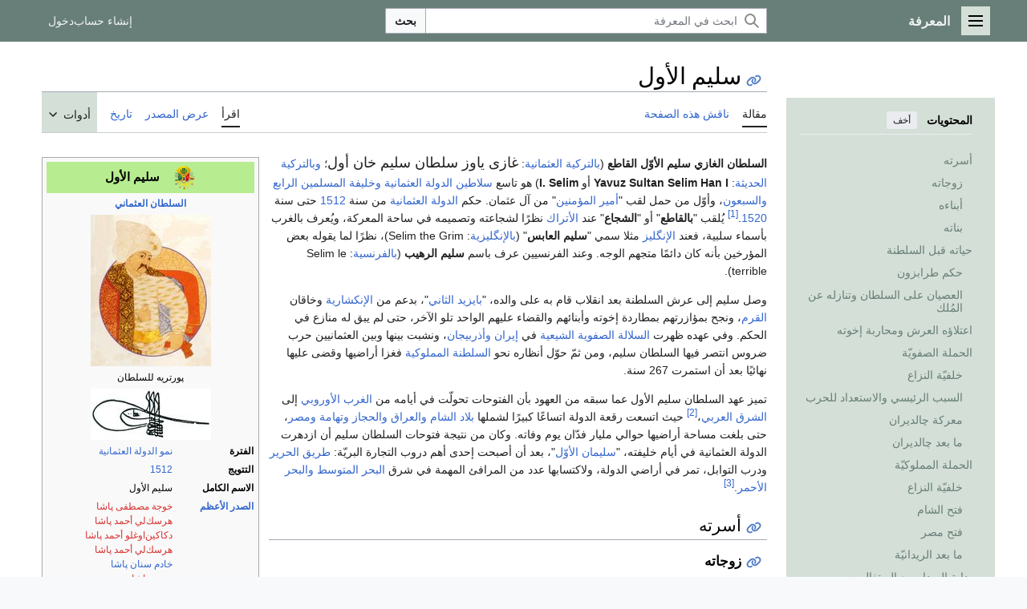

--- FILE ---
content_type: text/html; charset=UTF-8
request_url: https://m.marefa.org/%D8%B3%D9%84%D9%8A%D9%85_%D8%A7%D9%84%D8%A3%D9%88%D9%84
body_size: 366590
content:
<!DOCTYPE html>
<html class="client-nojs marefa-vector-feature-marefa-language-in-header-enabled marefa-vector-feature-language-in-main-page-header-disabled marefa-vector-feature-sticky-header-disabled marefa-vector-feature-page-tools-pinned-disabled marefa-vector-feature-toc-pinned-clientpref-1 marefa-vector-feature-main-menu-pinned-disabled marefa-vector-feature-limited-width-clientpref-1 marefa-vector-feature-limited-width-content-enabled marefa-vector-feature-custom-font-size-clientpref-0 marefa-vector-feature-client-preferences-disabled marefa-vector-feature-client-prefs-pinned-disabled marefa-vector-feature-night-mode-disabled skin-theme-clientpref-day vector-toc-available" lang="ar" dir="rtl">
<head>
<meta charset="UTF-8"/>
<title>سليم الأول - المعرفة</title>
<script>(function(){var className="client-js marefa-vector-feature-marefa-language-in-header-enabled marefa-vector-feature-language-in-main-page-header-disabled marefa-vector-feature-sticky-header-disabled marefa-vector-feature-page-tools-pinned-disabled marefa-vector-feature-toc-pinned-clientpref-1 marefa-vector-feature-main-menu-pinned-disabled marefa-vector-feature-limited-width-clientpref-1 marefa-vector-feature-limited-width-content-enabled marefa-vector-feature-custom-font-size-clientpref-0 marefa-vector-feature-client-preferences-disabled marefa-vector-feature-client-prefs-pinned-disabled marefa-vector-feature-night-mode-disabled skin-theme-clientpref-day vector-toc-available";var cookie=document.cookie.match(/(?:^|; )wikidbmwclientpreferences=([^;]+)/);if(cookie){cookie[1].split('%2C').forEach(function(pref){className=className.replace(new RegExp('(^| )'+pref.replace(/-clientpref-\w+$|[^\w-]+/g,'')+'-clientpref-\\w+( |$)'),'$1'+pref+'$2');});}document.documentElement.className=
className;}());RLCONF={"wgBreakFrames":false,"wgSeparatorTransformTable":[".\t,","٫\t٬"],"wgDigitTransformTable":["0\t1\t2\t3\t4\t5\t6\t7\t8\t9","٠\t١\t٢\t٣\t٤\t٥\t٦\t٧\t٨\t٩"],"wgDefaultDateFormat":"dmy","wgMonthNames":["","يناير","فبراير","مارس","أبريل","مايو","يونيو","يوليو","أغسطس","سبتمبر","أكتوبر","نوفمبر","ديسمبر"],"wgRequestId":"dff2cc5e2253c69de33d3990","wgCSPNonce":false,"wgCanonicalNamespace":"","wgCanonicalSpecialPageName":false,"wgNamespaceNumber":0,"wgPageName":"سليم_الأول","wgTitle":"سليم الأول","wgCurRevisionId":2097659,"wgRevisionId":2097659,"wgArticleId":10768,"wgIsArticle":true,"wgIsRedirect":false,"wgAction":"view","wgUserName":null,"wgUserGroups":["*"],"wgCategories":["صفحات بأخطاء في المراجع","المقالات ذات الوصلات الخارجية المكسورة","Articles with invalid date parameter in template","Webarchive template wayback links",
"CS1 errors: empty unknown parameters","CS1 maint: unrecognized language","CS1 errors: empty citation","Articles with hatnote templates targeting a nonexistent page","سلاطين الدولة العثمانية","حكام توركيون","الأسرة العثمانية","مواليد 1465","وفيات 1520","عثمانيون"],"wgPageContentLanguage":"ar","wgPageContentModel":"wikitext","wgRelevantPageName":"سليم_الأول","wgRelevantArticleId":10768,"wgIsProbablyEditable":false,"wgRelevantPageIsProbablyEditable":false,"wgRestrictionEdit":[],"wgRestrictionMove":[],"wgVisualEditor":{"pageLanguageCode":"ar","pageLanguageDir":"rtl","pageVariantFallbacks":"ar"},"wgWMESchemaEditAttemptStepOversample":false,"wgWMEPageLength":100000,"LiveChatClientURL":"wss://www.marefa.org:443/marefaLivechatSocket","wgMediaViewerOnClick":true,"wgMediaViewerEnabledByDefault":true,"wgPopupsFlags":4,"wgULSAcceptLanguageList":[],"wgULSCurrentAutonym":"العربية","wgEditSubmitButtonLabelPublish":
false,"wgWikibaseItemId":"Q38071","ext.ShortLinks.conf":{"server":"https://marefa.org/w","revEncoded":"DLe4","separator":"."},"wgULSPosition":"personal","wgULSisCompactLinksEnabled":false,"wgEditLatestRevision":true};RLSTATE={"marefa.skins.vector.user.styles":"ready","site.styles":"ready","user.styles":"ready","marefa.skins.vector.user":"ready","user":"ready","user.options":"loading","ext.ApprovedRevs":"ready","ext.cite.styles":"ready","ext.marefa.keywords":"ready","marefa2024.styles.overwrite":"ready","marefa.skins.vector.search.codex.styles":"ready","marefa.skins.vector.styles":"ready","marefa.skins.vector.icons":"ready","jquery.makeCollapsible.styles":"ready","ext.socialprofile.responsive":"ready","ext.marefa.icons":"ready","ext.visualEditor.desktopArticleTarget.noscript":"ready","ext.wikimediaBadges":"ready","ext.relatedArticles.styles":"ready","wikibase.client.init":"ready","ext.uls.pt":"ready"};RLPAGEMODULES=["ext.cite.ux-enhancements","site","mediawiki.page.ready",
"jquery.makeCollapsible","mediawiki.toc","marefa.skins.vector.js","ext.marefa.common","ext.visualEditor.desktopArticleTarget.init","ext.visualEditor.targetLoader","ext.eventLogging","ext.wikimediaEvents","mmv.head","mmv.bootstrap.autostart","ext.relatedArticles.readMore.bootstrap","ext.LiveStreaming.watcher","ext.gadget.switcher","ext.popups","ext.ShortLinks","ext.ShortLinks.addLinks"];</script>
<script>(RLQ=window.RLQ||[]).push(function(){mw.loader.implement("user.options@12s5i",function($,jQuery,require,module){mw.user.tokens.set({"patrolToken":"+\\","watchToken":"+\\","csrfToken":"+\\"});});});</script>
<link rel="stylesheet" href="/w/load.php?lang=ar&amp;modules=ext.ApprovedRevs%2CwikimediaBadges%7Cext.cite.styles%7Cext.marefa.icons%2Ckeywords%7Cext.relatedArticles.styles%7Cext.socialprofile.responsive%7Cext.uls.pt%7Cext.visualEditor.desktopArticleTarget.noscript%7Cjquery.makeCollapsible.styles%7Cmarefa.skins.vector.icons%2Cstyles%7Cmarefa.skins.vector.search.codex.styles%7Cmarefa2024.styles.overwrite%7Cwikibase.client.init&amp;only=styles&amp;skin=marefa2024"/>
<script async="" src="/w/load.php?lang=ar&amp;modules=startup&amp;only=scripts&amp;raw=1&amp;skin=marefa2024"></script>
<style>.ext-shortlinks-copy-button { display: none; }</style>
<meta name="ResourceLoaderDynamicStyles" content=""/>
<link rel="stylesheet" href="/w/load.php?lang=ar&amp;modules=site.styles&amp;only=styles&amp;skin=marefa2024"/>
<meta name="generator" content="MediaWiki 1.39.2"/>
<meta name="format-detection" content="telephone=no"/>
<meta name="twitter:card" content="summary"/>
<meta name="twitter:site" content="@Marefa"/>
<meta property="og:site_name" content="المعرفة"/>
<meta property="og:title" content="سليم الأول - المعرفة"/>
<meta property="og:type" content="article"/>
<meta property="og:url" content="https://www.marefa.org/%D8%B3%D9%84%D9%8A%D9%85_%D8%A7%D9%84%D8%A3%D9%88%D9%84"/>
<meta property="og:image" content="https://www.marefa.org/w/images/6/63/I_Selim.jpg"/>
<meta property="og:image:width" content="1200"/>
<meta property="og:image:height" content="1511"/>
<meta property="og:image" content="https://www.marefa.org/w/images/6/63/I_Selim.jpg"/>
<meta property="og:image:width" content="800"/>
<meta property="og:image:height" content="1007"/>
<meta property="og:image:width" content="640"/>
<meta property="og:image:height" content="806"/>
<meta name="viewport" content="width=device-width, initial-scale=1.0, user-scalable=yes, minimum-scale=0.25, maximum-scale=5.0"/>
<link rel="apple-touch-icon" href="/apple-touch-icon.png"/>
<link rel="icon" href="/favicon.ico"/>
<link rel="search" type="application/opensearchdescription+xml" href="/w/opensearch_desc.php" title="المعرفة (ar)"/>
<link rel="EditURI" type="application/rsd+xml" href="//www.marefa.org/w/api.php?action=rsd"/>
<link rel="alternate" type="application/atom+xml" title="تلقيمة أتوم المعرفة" href="/w/index.php?title=%D8%AE%D8%A7%D8%B5:%D8%A3%D8%AD%D8%AF%D8%AB_%D8%A7%D9%84%D8%AA%D8%BA%D9%8A%D9%8A%D8%B1%D8%A7%D8%AA&amp;feed=atom"/>
<link rel="canonical" href="https://www.marefa.org/%D8%B3%D9%84%D9%8A%D9%85_%D8%A7%D9%84%D8%A3%D9%88%D9%84"/>
<meta name="description" property="og:description" content="السلطان الغازي سليم الأوّل القاطع (بالتركية العثمانية: غازى ياوز سلطان سليم خان أول؛ وبالتركية الحديثة: Yavuz Sultan Selim Han I أو I. Selim) هو تاسع سلاطين الدولة العثمانية وخليفة المسلمين الرابع وال"/>
</head>
<body class="skin-vector skin-vector-search-vue mediawiki rtl sitedir-rtl mw-hide-empty-elt ns-0 ns-subject page-سليم_الأول rootpage-سليم_الأول skin-marefa2024 action-view skin--responsive approvedRevs-approved"><a class="mw-jump-link" href="#bodyContent"></a>
<div class="vector-header-container">
	<header class="vector-header mw-header">
		<div class="vector-header-start">
			<nav class="vector-main-menu-landmark" aria-label="" role="navigation">
				
<div id="marefa-vector-main-menu-dropdown" class="vector-dropdown marefa-vector-main-menu-dropdown vector-button-flush-left vector-button-flush-right"  >
	<input type="checkbox" id="marefa-vector-main-menu-dropdown-checkbox" role="button" aria-haspopup="true" data-event-name="ui.dropdown-marefa-vector-main-menu-dropdown" class="vector-dropdown-checkbox "  aria-label="القائمة الرئيسية"  >
	<label id="marefa-vector-main-menu-dropdown-label" for="marefa-vector-main-menu-dropdown-checkbox" class="vector-dropdown-label cdx-button cdx-button--fake-button cdx-button--fake-button--enabled cdx-button--weight-quiet cdx-button--icon-only " aria-hidden="true"  ><span class="vector-icon mw-ui-icon-menu mw-ui-icon-wikimedia-menu"></span>

<span class="vector-dropdown-label-text">القائمة الرئيسية</span>
	</label>
	<div class="vector-dropdown-content">


				<div id="marefa-vector-main-menu-unpinned-container" class="vector-unpinned-container">
		
<div id="marefa-vector-main-menu" class="marefa-vector-main-menu vector-pinnable-element">
	<div
	class="vector-pinnable-header marefa-vector-main-menu-pinnable-header vector-pinnable-header-unpinned"
	data-feature-name="main-menu-pinned"
	data-pinnable-element-id="marefa-vector-main-menu"
	data-pinned-container-id="marefa-vector-main-menu-pinned-container"
	data-unpinned-container-id="marefa-vector-main-menu-unpinned-container"
>
	<div class="vector-pinnable-header-label">القائمة الرئيسية</div>
	<button class="vector-pinnable-header-toggle-button vector-pinnable-header-pin-button" data-event-name="pinnable-header.marefa-vector-main-menu.pin">انقل للشريط الجانبي</button>
	<button class="vector-pinnable-header-toggle-button vector-pinnable-header-unpin-button" data-event-name="pinnable-header.marefa-vector-main-menu.unpin">أخف</button>
</div>

	
<div id="p-navigation" class="vector-menu mw-portlet mw-portlet-navigation"  >
	<div class="vector-menu-heading">
		تصفح
	</div>
	<div class="vector-menu-content">
		
		<ul class="vector-menu-content-list">
			
			<li id="n-mainpage-description" class="mw-list-item"><a href="/%D8%A7%D9%84%D8%B5%D9%81%D8%AD%D8%A9_%D8%A7%D9%84%D8%B1%D8%A6%D9%8A%D8%B3%D9%8A%D8%A9" title="زر الصفحة الرئيسية [z]" accesskey="z"><span>الصفحة الرئيسية</span></a></li><li id="n-recentchanges" class="mw-list-item"><a href="/%D8%AE%D8%A7%D8%B5:%D8%A3%D8%AD%D8%AF%D8%AB_%D8%A7%D9%84%D8%AA%D8%BA%D9%8A%D9%8A%D8%B1%D8%A7%D8%AA" title="قائمة بأحدث التعديلات في الويكي [r]" accesskey="r"><span>أحدث التغييرات</span></a></li><li id="n-specialpages" class="mw-list-item"><a href="https://www.marefa.org/%D8%AE%D8%A7%D8%B5:%D8%B5%D9%81%D8%AD%D8%A7%D8%AA_%D8%AE%D8%A7%D8%B5%D8%A9" rel="nofollow"><span>الصفحات الخاصّة</span></a></li><li id="n-upload" class="mw-list-item"><a href="https://www.marefa.org/%D8%AE%D8%A7%D8%B5:%D8%B1%D9%81%D8%B9" rel="nofollow"><span>رفع ملف</span></a></li>
		</ul>
		
	</div>
</div>

	
	
<div id="p-تصفح" class="vector-menu mw-portlet mw-portlet-تصفح"  >
	<div class="vector-menu-heading">
		تصفح
	</div>
	<div class="vector-menu-content">
		
		<ul class="vector-menu-content-list">
			
			<li id="n-المواضيع" class="mw-list-item"><a href="/%D8%A7%D9%84%D9%85%D8%B9%D8%B1%D9%81%D8%A9:%D8%AA%D8%B5%D9%81%D8%AD"><span>المواضيع</span></a></li><li id="n-أبجدي" class="mw-list-item"><a href="/%D8%A7%D9%84%D9%85%D8%B9%D8%B1%D9%81%D8%A9:%D9%81%D9%87%D8%B1%D8%B3_%D8%B3%D8%B1%D9%8A%D8%B9"><span>أبجدي</span></a></li><li id="n-دليل-الأسلوب" class="mw-list-item"><a href="/%D8%A7%D9%84%D9%85%D8%B9%D8%B1%D9%81%D8%A9:%D8%AF%D9%84%D9%8A%D9%84_%D8%A7%D9%84%D8%A3%D8%B3%D9%84%D9%88%D8%A8"><span>دليل الأسلوب</span></a></li><li id="n-randompage" class="mw-list-item"><a href="/%D8%AE%D8%A7%D8%B5:%D8%B9%D8%B4%D9%88%D8%A7%D8%A6%D9%8A" title="اعرض ضفحة عشوائية [x]" accesskey="x"><span>صفحة عشوائية</span></a></li>
		</ul>
		
	</div>
</div>

<div id="p-مشاريع_شقيقة" class="vector-menu mw-portlet mw-portlet-مشاريع_شقيقة"  >
	<div class="vector-menu-heading">
		مشاريع شقيقة
	</div>
	<div class="vector-menu-content">
		
		<ul class="vector-menu-content-list">
			
			<li id="n-معرفة_المصادر" class="mw-list-item"><a href="https://sources.marefa.org/%D8%A7%D9%84%D8%B5%D9%81%D8%AD%D8%A9_%D8%A7%D9%84%D8%B1%D8%A6%D9%8A%D8%B3%D9%8A%D8%A9" rel="nofollow"><span>معرفة_المصادر</span></a></li><li id="n-معرفة_الأخبار" class="mw-list-item"><a href="http://news.marefa.org/" rel="nofollow"><span>معرفة_الأخبار</span></a></li><li id="n-معرفة_البيانات" class="mw-list-item"><a href="https://data.marefa.org/wiki/%D8%A7%D9%84%D8%B5%D9%81%D8%AD%D8%A9_%D8%A7%D9%84%D8%B1%D8%A6%D9%8A%D8%B3%D9%8A%D8%A9" rel="nofollow"><span>معرفة_البيانات</span></a></li><li id="n-خريطة_ذهنية" class="mw-list-item"><a href="https://data.marefa.org/wikidata-graph-builder/?item=Q38791&amp;property=P279&amp;mode=reverse&amp;lang=ar&amp;sc_color=%230000003c" rel="nofollow"><span>خريطة_ذهنية</span></a></li>
		</ul>
		
	</div>
</div>

<div id="p-المشاركة_والمساعدة" class="vector-menu mw-portlet mw-portlet-المشاركة_والمساعدة"  >
	<div class="vector-menu-heading">
		المشاركة والمساعدة
	</div>
	<div class="vector-menu-content">
		
		<ul class="vector-menu-content-list">
			
			<li id="n-portal" class="mw-list-item"><a href="/%D8%A7%D9%84%D9%85%D8%B9%D8%B1%D9%81%D8%A9:%D8%A8%D9%88%D8%A7%D8%A8%D8%A9_%D8%A7%D9%84%D9%85%D8%AC%D8%AA%D9%85%D8%B9" title="حول المشروع، ماذا يمكن أن تفعل، أين يمكن أن تجد ما تحتاجه"><span>بوابة المجتمع</span></a></li><li id="n-help" class="mw-list-item"><a href="/%D8%A7%D9%84%D9%85%D8%B9%D8%B1%D9%81%D8%A9:%D9%85%D8%B3%D8%A7%D8%B9%D8%AF%D8%A9" title="تحتاج مساعدة؟ طالع هذه الصفحة!"><span>مساعدة</span></a></li><li id="n-الميدان" class="mw-list-item"><a href="/%D8%A7%D9%84%D9%85%D8%B9%D8%B1%D9%81%D8%A9:%D8%A7%D9%84%D9%85%D9%8A%D8%AF%D8%A7%D9%86"><span>الميدان</span></a></li>
		</ul>
		
	</div>
</div>

</div>

				</div>

	</div>
</div>

		</nav>
			
<a href="/%D8%A7%D9%84%D8%B5%D9%81%D8%AD%D8%A9_%D8%A7%D9%84%D8%B1%D8%A6%D9%8A%D8%B3%D9%8A%D8%A9" class="mw-logo">
	<span class="mw-logo-container">
		<strong class="mw-logo-wordmark">المعرفة</strong>
	</span>
</a>

		</div>
		<div class="vector-header-end">
			
<div id="p-search" role="search" class="vector-search-box-vue  vector-search-box-collapses vector-search-box-show-thumbnail vector-search-box-auto-expand-width vector-search-box">
	<a href="/%D8%AE%D8%A7%D8%B5:%D8%A8%D8%AD%D8%AB" class="cdx-button cdx-button--fake-button cdx-button--fake-button--enabled cdx-button--weight-quiet cdx-button--icon-only search-toggle" id="" title="ابحث في المعرفة [f]" accesskey="f"><span class="vector-icon mw-ui-icon-search mw-ui-icon-wikimedia-search"></span>

<span>بحث</span>
	</a>
	<div class="vector-typeahead-search-container">
		<div class="cdx-typeahead-search cdx-typeahead-search--show-thumbnail cdx-typeahead-search--auto-expand-width">
			<form action="/w/index.php" id="searchform" class="cdx-search-input cdx-search-input--has-end-button">
				<div id="simpleSearch" class="cdx-search-input__input-wrapper"  data-search-loc="header-moved">
					<div class="cdx-text-input cdx-text-input--has-start-icon">
						<input
							class="cdx-text-input__input"
							 type="search" name="search" placeholder="ابحث في المعرفة" aria-label="ابحث في المعرفة" autocapitalize="sentences" title="ابحث في المعرفة [f]" accesskey="f" id="searchInput"
							>
						<span class="cdx-text-input__icon cdx-text-input__start-icon"></span>
					</div>
					<input type="hidden" name="title" value="خاص:بحث">
				</div>
				<button class="cdx-button cdx-search-input__end-button">بحث</button>
			</form>
		</div>
	</div>
</div>

			<nav class="vector-user-links vector-user-links-wide" aria-label="أدوات شخصية" role="navigation" >
	<div class="vector-user-links-main">
	
<div id="p-vector-user-menu-preferences" class="vector-menu mw-portlet emptyPortlet"  >
	<div class="vector-menu-content">
		
		<ul class="vector-menu-content-list">
			
			
		</ul>
		
	</div>
</div>

	
<div id="p-vector-user-menu-userpage" class="vector-menu mw-portlet emptyPortlet"  >
	<div class="vector-menu-content">
		
		<ul class="vector-menu-content-list">
			
			
		</ul>
		
	</div>
</div>

	<nav class="vector-client-prefs-landmark" aria-label="">
		
		
	</nav>
	
<div id="p-vector-user-menu-notifications" class="vector-menu mw-portlet emptyPortlet"  >
	<div class="vector-menu-content">
		
		<ul class="vector-menu-content-list">
			
			
		</ul>
		
	</div>
</div>

	
<div id="p-vector-user-menu-overflow" class="vector-menu mw-portlet"  >
	<div class="vector-menu-content">
		
		<ul class="vector-menu-content-list">
			<li id="pt-createaccount-2" class="user-links-collapsible-item mw-list-item user-links-collapsible-item"><a data-mw="interface" href="/w/index.php?title=%D8%AE%D8%A7%D8%B5:%D8%A5%D9%86%D8%B4%D8%A7%D8%A1_%D8%AD%D8%B3%D8%A7%D8%A8&amp;returnto=%D8%B3%D9%84%D9%8A%D9%85+%D8%A7%D9%84%D8%A3%D9%88%D9%84" title="نشجعك على عمل حساب وتسجيل دخولك؛ لكنه غير ضروري على اي حال" class=""><span>إنشاء حساب</span></a>
</li>
<li id="pt-login-2" class="user-links-collapsible-item mw-list-item user-links-collapsible-item"><a data-mw="interface" href="/w/index.php?title=%D8%AE%D8%A7%D8%B5:%D8%AF%D8%AE%D9%88%D9%84_%D8%A7%D9%84%D9%85%D8%B3%D8%AA%D8%AE%D8%AF%D9%85&amp;returnto=%D8%B3%D9%84%D9%8A%D9%85+%D8%A7%D9%84%D8%A3%D9%88%D9%84" title="من المفضل أن تقوم بتسجيل الدخول، هذا ليس إلزاميا. [o]" accesskey="o" class=""><span>دخول</span></a>
</li>

			
		</ul>
		
	</div>
</div>

	</div>
	
<div id="vector-user-links-dropdown" class="vector-dropdown vector-user-menu vector-button-flush-right vector-user-menu-logged-out user-links-collapsible-item"  title="المزيد من الخيارات" >
	<input type="checkbox" id="vector-user-links-dropdown-checkbox" role="button" aria-haspopup="true" data-event-name="ui.dropdown-vector-user-links-dropdown" class="vector-dropdown-checkbox "  aria-label="أدوات شخصية"  >
	<label id="vector-user-links-dropdown-label" for="vector-user-links-dropdown-checkbox" class="vector-dropdown-label cdx-button cdx-button--fake-button cdx-button--fake-button--enabled cdx-button--weight-quiet cdx-button--icon-only " aria-hidden="true"  ><span class="vector-icon mw-ui-icon-ellipsis mw-ui-icon-wikimedia-ellipsis"></span>

<span class="vector-dropdown-label-text">أدوات شخصية</span>
	</label>
	<div class="vector-dropdown-content">


		
<div id="p-personal" class="vector-menu mw-portlet mw-portlet-personal user-links-collapsible-item"  title="قائمة المستخدم" >
	<div class="vector-menu-content">
		
		<ul class="vector-menu-content-list">
			
			<li id="pt-createaccount" class="user-links-collapsible-item mw-list-item"><a href="/w/index.php?title=%D8%AE%D8%A7%D8%B5:%D8%A5%D9%86%D8%B4%D8%A7%D8%A1_%D8%AD%D8%B3%D8%A7%D8%A8&amp;returnto=%D8%B3%D9%84%D9%8A%D9%85+%D8%A7%D9%84%D8%A3%D9%88%D9%84" title="نشجعك على عمل حساب وتسجيل دخولك؛ لكنه غير ضروري على اي حال"><span class="vector-icon mw-ui-icon-userAdd mw-ui-icon-wikimedia-userAdd"></span> <span>إنشاء حساب</span></a></li><li id="pt-login" class="user-links-collapsible-item mw-list-item"><a href="/w/index.php?title=%D8%AE%D8%A7%D8%B5:%D8%AF%D8%AE%D9%88%D9%84_%D8%A7%D9%84%D9%85%D8%B3%D8%AA%D8%AE%D8%AF%D9%85&amp;returnto=%D8%B3%D9%84%D9%8A%D9%85+%D8%A7%D9%84%D8%A3%D9%88%D9%84" title="من المفضل أن تقوم بتسجيل الدخول، هذا ليس إلزاميا. [o]" accesskey="o"><span class="vector-icon mw-ui-icon-logIn mw-ui-icon-wikimedia-logIn"></span> <span>دخول</span></a></li>
		</ul>
		
	</div>
</div>

	
	</div>
</div>

</nav>

		</div>
	</header>
</div>
<div class="mw-page-container">
    <!--<p>⧼marefa-ad-is-not-defined-for-type⧽
</p>-->
	<div class="mw-page-container-inner">
		<div class="vector-sitenotice-container">
			<div id="siteNotice"></div>
		</div>
		<div class="vector-column-start">
			<div class="vector-main-menu-container">
		<div id="mw-navigation">
			<nav id="mw-panel" class="vector-main-menu-landmark" aria-label="" role="navigation">
				<div id="marefa-vector-main-menu-pinned-container" class="vector-pinned-container">
				
				</div>
		</nav>
		</div>
	</div>
	<div class="vector-sticky-pinned-container">
				<nav id="mw-panel-toc" role="navigation" aria-label="" data-event-name="ui.sidebar-toc" class="mw-table-of-contents-container vector-toc-landmark">
					<div id="marefa-vector-toc-pinned-container" class="vector-pinned-container">
					<div id="marefa-vector-toc" class="marefa-vector-toc vector-pinnable-element">
	<div
	class="vector-pinnable-header marefa-vector-toc-pinnable-header vector-pinnable-header-pinned"
	data-feature-name="toc-pinned"
	data-pinnable-element-id="marefa-vector-toc"
	
	
>
	<h2 class="vector-pinnable-header-label">المحتويات</h2>
	<button class="vector-pinnable-header-toggle-button vector-pinnable-header-pin-button" data-event-name="pinnable-header.marefa-vector-toc.pin">انقل للشريط الجانبي</button>
	<button class="vector-pinnable-header-toggle-button vector-pinnable-header-unpin-button" data-event-name="pinnable-header.marefa-vector-toc.unpin">أخف</button>
</div>


	<ul class="vector-toc-contents" id="mw-panel-toc-list">
		<li id="toc-mw-content-text"
			class="vector-toc-list-item vector-toc-level-1">
			<a href="#" class="vector-toc-link">
				<div class="vector-toc-text"></div>
			</a>
		</li>
		<li id="toc-أسرته"
		class="vector-toc-list-item vector-toc-level-1">
		<a class="vector-toc-link" href="#أسرته">
			<div class="vector-toc-text">
			<span class="vector-toc-numb">1</span>أسرته</div>
		</a>
		
			<button aria-controls="toc-أسرته-sublist" class="cdx-button cdx-button--weight-quiet cdx-button--icon-only vector-toc-toggle">
				<span class="vector-icon vector-icon--x-small mw-ui-icon-wikimedia-expand"></span>
				<span>ثبِّت القسم الفرعي أسرته</span>
			</button>
		
		<ul id="toc-أسرته-sublist" class="vector-toc-list">
			<li id="toc-زوجاته"
			class="vector-toc-list-item vector-toc-level-2">
			<a class="vector-toc-link" href="#أسرته">
				<div class="vector-toc-text">
				<span class="vector-toc-numb">1.1</span>زوجاته</div>
			</a>
			
			<ul id="toc-زوجاته-sublist" class="vector-toc-list">
			</ul>
		</li>
		<li id="toc-أبناءه"
			class="vector-toc-list-item vector-toc-level-2">
			<a class="vector-toc-link" href="#أسرته">
				<div class="vector-toc-text">
				<span class="vector-toc-numb">1.2</span>أبناءه</div>
			</a>
			
			<ul id="toc-أبناءه-sublist" class="vector-toc-list">
			</ul>
		</li>
		<li id="toc-بناته"
			class="vector-toc-list-item vector-toc-level-2">
			<a class="vector-toc-link" href="#أسرته">
				<div class="vector-toc-text">
				<span class="vector-toc-numb">1.3</span>بناته</div>
			</a>
			
			<ul id="toc-بناته-sublist" class="vector-toc-list">
			</ul>
		</li>
	</ul>
	</li>
	<li id="toc-حياته_قبل_السلطنة"
		class="vector-toc-list-item vector-toc-level-1">
		<a class="vector-toc-link" href="#حياته_قبل_السلطنة">
			<div class="vector-toc-text">
			<span class="vector-toc-numb">2</span>حياته قبل السلطنة</div>
		</a>
		
			<button aria-controls="toc-حياته_قبل_السلطنة-sublist" class="cdx-button cdx-button--weight-quiet cdx-button--icon-only vector-toc-toggle">
				<span class="vector-icon vector-icon--x-small mw-ui-icon-wikimedia-expand"></span>
				<span>ثبِّت القسم الفرعي حياته قبل السلطنة</span>
			</button>
		
		<ul id="toc-حياته_قبل_السلطنة-sublist" class="vector-toc-list">
			<li id="toc-حكم_طرابزون"
			class="vector-toc-list-item vector-toc-level-2">
			<a class="vector-toc-link" href="#حياته_قبل_السلطنة">
				<div class="vector-toc-text">
				<span class="vector-toc-numb">2.1</span>حكم طرابزون</div>
			</a>
			
			<ul id="toc-حكم_طرابزون-sublist" class="vector-toc-list">
			</ul>
		</li>
		<li id="toc-العصيان_على_السلطان_وتنازله_عن_المُلك"
			class="vector-toc-list-item vector-toc-level-2">
			<a class="vector-toc-link" href="#حياته_قبل_السلطنة">
				<div class="vector-toc-text">
				<span class="vector-toc-numb">2.2</span>العصيان على السلطان وتنازله عن المُلك</div>
			</a>
			
			<ul id="toc-العصيان_على_السلطان_وتنازله_عن_المُلك-sublist" class="vector-toc-list">
			</ul>
		</li>
	</ul>
	</li>
	<li id="toc-اعتلاؤه_العرش_ومحاربة_إخوته"
		class="vector-toc-list-item vector-toc-level-1">
		<a class="vector-toc-link" href="#اعتلاؤه_العرش_ومحاربة_إخوته">
			<div class="vector-toc-text">
			<span class="vector-toc-numb">3</span>اعتلاؤه العرش ومحاربة إخوته</div>
		</a>
		
		<ul id="toc-اعتلاؤه_العرش_ومحاربة_إخوته-sublist" class="vector-toc-list">
		</ul>
	</li>
	<li id="toc-الحملة_الصفويّة"
		class="vector-toc-list-item vector-toc-level-1">
		<a class="vector-toc-link" href="#الحملة_الصفويّة">
			<div class="vector-toc-text">
			<span class="vector-toc-numb">4</span>الحملة الصفويّة</div>
		</a>
		
			<button aria-controls="toc-الحملة_الصفويّة-sublist" class="cdx-button cdx-button--weight-quiet cdx-button--icon-only vector-toc-toggle">
				<span class="vector-icon vector-icon--x-small mw-ui-icon-wikimedia-expand"></span>
				<span>ثبِّت القسم الفرعي الحملة الصفويّة</span>
			</button>
		
		<ul id="toc-الحملة_الصفويّة-sublist" class="vector-toc-list">
			<li id="toc-خلفيّة_النزاع"
			class="vector-toc-list-item vector-toc-level-2">
			<a class="vector-toc-link" href="#الحملة_الصفويّة">
				<div class="vector-toc-text">
				<span class="vector-toc-numb">4.1</span>خلفيّة النزاع</div>
			</a>
			
			<ul id="toc-خلفيّة_النزاع-sublist" class="vector-toc-list">
			</ul>
		</li>
		<li id="toc-السبب_الرئيسي_والاستعداد_للحرب"
			class="vector-toc-list-item vector-toc-level-2">
			<a class="vector-toc-link" href="#الحملة_الصفويّة">
				<div class="vector-toc-text">
				<span class="vector-toc-numb">4.2</span>السبب الرئيسي والاستعداد للحرب</div>
			</a>
			
			<ul id="toc-السبب_الرئيسي_والاستعداد_للحرب-sublist" class="vector-toc-list">
			</ul>
		</li>
		<li id="toc-معركة_چالديران"
			class="vector-toc-list-item vector-toc-level-2">
			<a class="vector-toc-link" href="#الحملة_الصفويّة">
				<div class="vector-toc-text">
				<span class="vector-toc-numb">4.3</span>معركة چالديران</div>
			</a>
			
			<ul id="toc-معركة_چالديران-sublist" class="vector-toc-list">
			</ul>
		</li>
		<li id="toc-ما_بعد_چالديران"
			class="vector-toc-list-item vector-toc-level-2">
			<a class="vector-toc-link" href="#الحملة_الصفويّة">
				<div class="vector-toc-text">
				<span class="vector-toc-numb">4.4</span>ما بعد چالديران</div>
			</a>
			
			<ul id="toc-ما_بعد_چالديران-sublist" class="vector-toc-list">
			</ul>
		</li>
	</ul>
	</li>
	<li id="toc-الحملة_المملوكيّة"
		class="vector-toc-list-item vector-toc-level-1">
		<a class="vector-toc-link" href="#الحملة_المملوكيّة">
			<div class="vector-toc-text">
			<span class="vector-toc-numb">5</span>الحملة المملوكيّة</div>
		</a>
		
			<button aria-controls="toc-الحملة_المملوكيّة-sublist" class="cdx-button cdx-button--weight-quiet cdx-button--icon-only vector-toc-toggle">
				<span class="vector-icon vector-icon--x-small mw-ui-icon-wikimedia-expand"></span>
				<span>ثبِّت القسم الفرعي الحملة المملوكيّة</span>
			</button>
		
		<ul id="toc-الحملة_المملوكيّة-sublist" class="vector-toc-list">
			<li id="toc-خلفيّة_النزاع_2"
			class="vector-toc-list-item vector-toc-level-2">
			<a class="vector-toc-link" href="#الحملة_المملوكيّة">
				<div class="vector-toc-text">
				<span class="vector-toc-numb">5.1</span>خلفيّة النزاع</div>
			</a>
			
			<ul id="toc-خلفيّة_النزاع_2-sublist" class="vector-toc-list">
			</ul>
		</li>
		<li id="toc-فتح_الشام"
			class="vector-toc-list-item vector-toc-level-2">
			<a class="vector-toc-link" href="#الحملة_المملوكيّة">
				<div class="vector-toc-text">
				<span class="vector-toc-numb">5.2</span>فتح الشام</div>
			</a>
			
			<ul id="toc-فتح_الشام-sublist" class="vector-toc-list">
			</ul>
		</li>
		<li id="toc-فتح_مصر"
			class="vector-toc-list-item vector-toc-level-2">
			<a class="vector-toc-link" href="#الحملة_المملوكيّة">
				<div class="vector-toc-text">
				<span class="vector-toc-numb">5.3</span>فتح مصر</div>
			</a>
			
			<ul id="toc-فتح_مصر-sublist" class="vector-toc-list">
			</ul>
		</li>
		<li id="toc-ما_بعد_الريدانيّة"
			class="vector-toc-list-item vector-toc-level-2">
			<a class="vector-toc-link" href="#الحملة_المملوكيّة">
				<div class="vector-toc-text">
				<span class="vector-toc-numb">5.4</span>ما بعد الريدانيّة</div>
			</a>
			
			<ul id="toc-ما_بعد_الريدانيّة-sublist" class="vector-toc-list">
			</ul>
		</li>
	</ul>
	</li>
	<li id="toc-بداية_الصدام_مع_البرتغاليين"
		class="vector-toc-list-item vector-toc-level-1">
		<a class="vector-toc-link" href="#بداية_الصدام_مع_البرتغاليين">
			<div class="vector-toc-text">
			<span class="vector-toc-numb">6</span>بداية الصدام مع البرتغاليين</div>
		</a>
		
			<button aria-controls="toc-بداية_الصدام_مع_البرتغاليين-sublist" class="cdx-button cdx-button--weight-quiet cdx-button--icon-only vector-toc-toggle">
				<span class="vector-icon vector-icon--x-small mw-ui-icon-wikimedia-expand"></span>
				<span>ثبِّت القسم الفرعي بداية الصدام مع البرتغاليين</span>
			</button>
		
		<ul id="toc-بداية_الصدام_مع_البرتغاليين-sublist" class="vector-toc-list">
			<li id="toc-خلفيّة_النزاع_3"
			class="vector-toc-list-item vector-toc-level-2">
			<a class="vector-toc-link" href="#بداية_الصدام_مع_البرتغاليين">
				<div class="vector-toc-text">
				<span class="vector-toc-numb">6.1</span>خلفيّة النزاع</div>
			</a>
			
			<ul id="toc-خلفيّة_النزاع_3-sublist" class="vector-toc-list">
			</ul>
		</li>
		<li id="toc-ضم_الجزائر"
			class="vector-toc-list-item vector-toc-level-2">
			<a class="vector-toc-link" href="#بداية_الصدام_مع_البرتغاليين">
				<div class="vector-toc-text">
				<span class="vector-toc-numb">6.2</span>ضم الجزائر</div>
			</a>
			
			<ul id="toc-ضم_الجزائر-sublist" class="vector-toc-list">
			</ul>
		</li>
	</ul>
	</li>
	<li id="toc-ما_بعد_الفتوحات"
		class="vector-toc-list-item vector-toc-level-1">
		<a class="vector-toc-link" href="#ما_بعد_الفتوحات">
			<div class="vector-toc-text">
			<span class="vector-toc-numb">7</span>ما بعد الفتوحات</div>
		</a>
		
		<ul id="toc-ما_بعد_الفتوحات-sublist" class="vector-toc-list">
		</ul>
	</li>
	<li id="toc-ترتيبات_السلطان_الداخلية"
		class="vector-toc-list-item vector-toc-level-1">
		<a class="vector-toc-link" href="#ترتيبات_السلطان_الداخلية">
			<div class="vector-toc-text">
			<span class="vector-toc-numb">8</span>ترتيبات السلطان الداخلية</div>
		</a>
		
			<button aria-controls="toc-ترتيبات_السلطان_الداخلية-sublist" class="cdx-button cdx-button--weight-quiet cdx-button--icon-only vector-toc-toggle">
				<span class="vector-icon vector-icon--x-small mw-ui-icon-wikimedia-expand"></span>
				<span>ثبِّت القسم الفرعي ترتيبات السلطان الداخلية</span>
			</button>
		
		<ul id="toc-ترتيبات_السلطان_الداخلية-sublist" class="vector-toc-list">
			<li id="toc-الإصلاحات_العسكرية"
			class="vector-toc-list-item vector-toc-level-2">
			<a class="vector-toc-link" href="#ترتيبات_السلطان_الداخلية">
				<div class="vector-toc-text">
				<span class="vector-toc-numb">8.1</span>الإصلاحات العسكرية</div>
			</a>
			
			<ul id="toc-الإصلاحات_العسكرية-sublist" class="vector-toc-list">
			</ul>
		</li>
		<li id="toc-إصلاح_البحريّة"
			class="vector-toc-list-item vector-toc-level-2">
			<a class="vector-toc-link" href="#ترتيبات_السلطان_الداخلية">
				<div class="vector-toc-text">
				<span class="vector-toc-numb">8.2</span>إصلاح البحريّة</div>
			</a>
			
			<ul id="toc-إصلاح_البحريّة-sublist" class="vector-toc-list">
			</ul>
		</li>
		<li id="toc-العمران_والبناء"
			class="vector-toc-list-item vector-toc-level-2">
			<a class="vector-toc-link" href="#ترتيبات_السلطان_الداخلية">
				<div class="vector-toc-text">
				<span class="vector-toc-numb">8.3</span>العمران والبناء</div>
			</a>
			
			<ul id="toc-العمران_والبناء-sublist" class="vector-toc-list">
			</ul>
		</li>
		<li id="toc-اهتمامه_بالأدب"
			class="vector-toc-list-item vector-toc-level-2">
			<a class="vector-toc-link" href="#ترتيبات_السلطان_الداخلية">
				<div class="vector-toc-text">
				<span class="vector-toc-numb">8.4</span>اهتمامه بالأدب</div>
			</a>
			
			<ul id="toc-اهتمامه_بالأدب-sublist" class="vector-toc-list">
			</ul>
		</li>
	</ul>
	</li>
	<li id="toc-زوجاته_وأولاده"
		class="vector-toc-list-item vector-toc-level-1">
		<a class="vector-toc-link" href="#زوجاته_وأولاده">
			<div class="vector-toc-text">
			<span class="vector-toc-numb">9</span>زوجاته وأولاده</div>
		</a>
		
			<button aria-controls="toc-زوجاته_وأولاده-sublist" class="cdx-button cdx-button--weight-quiet cdx-button--icon-only vector-toc-toggle">
				<span class="vector-icon vector-icon--x-small mw-ui-icon-wikimedia-expand"></span>
				<span>ثبِّت القسم الفرعي زوجاته وأولاده</span>
			</button>
		
		<ul id="toc-زوجاته_وأولاده-sublist" class="vector-toc-list">
			<li id="toc-زوجاته_2"
			class="vector-toc-list-item vector-toc-level-2">
			<a class="vector-toc-link" href="#زوجاته_وأولاده">
				<div class="vector-toc-text">
				<span class="vector-toc-numb">9.1</span>زوجاته</div>
			</a>
			
			<ul id="toc-زوجاته_2-sublist" class="vector-toc-list">
			</ul>
		</li>
		<li id="toc-أولاده_و_بناته"
			class="vector-toc-list-item vector-toc-level-2">
			<a class="vector-toc-link" href="#زوجاته_وأولاده">
				<div class="vector-toc-text">
				<span class="vector-toc-numb">9.2</span>أولاده و بناته</div>
			</a>
			
			<ul id="toc-أولاده_و_بناته-sublist" class="vector-toc-list">
			</ul>
		</li>
	</ul>
	</li>
	<li id="toc-حقيقة_قتل_سليم_الأول_لأبيه_بايزيد_الثاني"
		class="vector-toc-list-item vector-toc-level-1">
		<a class="vector-toc-link" href="#حقيقة_قتل_سليم_الأول_لأبيه_بايزيد_الثاني">
			<div class="vector-toc-text">
			<span class="vector-toc-numb">10</span>حقيقة قتل سليم الأول لأبيه بايزيد الثاني</div>
		</a>
		
		<ul id="toc-حقيقة_قتل_سليم_الأول_لأبيه_بايزيد_الثاني-sublist" class="vector-toc-list">
		</ul>
	</li>
	<li id="toc-وفاته_وإرثه"
		class="vector-toc-list-item vector-toc-level-1">
		<a class="vector-toc-link" href="#وفاته_وإرثه">
			<div class="vector-toc-text">
			<span class="vector-toc-numb">11</span>وفاته وإرثه</div>
		</a>
		
			<button aria-controls="toc-وفاته_وإرثه-sublist" class="cdx-button cdx-button--weight-quiet cdx-button--icon-only vector-toc-toggle">
				<span class="vector-icon vector-icon--x-small mw-ui-icon-wikimedia-expand"></span>
				<span>ثبِّت القسم الفرعي وفاته وإرثه</span>
			</button>
		
		<ul id="toc-وفاته_وإرثه-sublist" class="vector-toc-list">
			<li id="toc-مرضه"
			class="vector-toc-list-item vector-toc-level-2">
			<a class="vector-toc-link" href="#وفاته_وإرثه">
				<div class="vector-toc-text">
				<span class="vector-toc-numb">11.1</span>مرضه</div>
			</a>
			
			<ul id="toc-مرضه-sublist" class="vector-toc-list">
			</ul>
		</li>
		<li id="toc-وفاته"
			class="vector-toc-list-item vector-toc-level-2">
			<a class="vector-toc-link" href="#وفاته_وإرثه">
				<div class="vector-toc-text">
				<span class="vector-toc-numb">11.2</span>وفاته</div>
			</a>
			
			<ul id="toc-وفاته-sublist" class="vector-toc-list">
			</ul>
		</li>
	</ul>
	</li>
	<li id="toc-وصفه"
		class="vector-toc-list-item vector-toc-level-1">
		<a class="vector-toc-link" href="#وصفه">
			<div class="vector-toc-text">
			<span class="vector-toc-numb">12</span>وصفه</div>
		</a>
		
		<ul id="toc-وصفه-sublist" class="vector-toc-list">
		</ul>
	</li>
	<li id="toc-انظر_أيضاً"
		class="vector-toc-list-item vector-toc-level-1">
		<a class="vector-toc-link" href="#انظر_أيضاً">
			<div class="vector-toc-text">
			<span class="vector-toc-numb">13</span>انظر أيضاً</div>
		</a>
		
		<ul id="toc-انظر_أيضاً-sublist" class="vector-toc-list">
		</ul>
	</li>
	<li id="toc-المصادر"
		class="vector-toc-list-item vector-toc-level-1">
		<a class="vector-toc-link" href="#المصادر">
			<div class="vector-toc-text">
			<span class="vector-toc-numb">14</span>المصادر</div>
		</a>
		
		<ul id="toc-المصادر-sublist" class="vector-toc-list">
		</ul>
	</li>
	<li id="toc-وصلات_خارجية"
		class="vector-toc-list-item vector-toc-level-1">
		<a class="vector-toc-link" href="#وصلات_خارجية">
			<div class="vector-toc-text">
			<span class="vector-toc-numb">15</span>وصلات خارجية</div>
		</a>
		
		<ul id="toc-وصلات_خارجية-sublist" class="vector-toc-list">
		</ul>
	</li>
</ul>
</div>

					</div>
		</nav>
			</div>
		</div>
		<div class="mw-content-container">
			<main id="content" class="mw-body" role="main">
				<header class="mw-body-header vector-page-titlebar">
					<nav role="navigation" aria-label="" class="vector-toc-landmark">
						
<div id="vector-page-titlebar-toc" class="vector-dropdown vector-page-titlebar-toc vector-button-flush-left"  >
	<input type="checkbox" id="vector-page-titlebar-toc-checkbox" role="button" aria-haspopup="true" data-event-name="ui.dropdown-vector-page-titlebar-toc" class="vector-dropdown-checkbox "  aria-label="تبديل عرض جدول المحتويات"  >
	<label id="vector-page-titlebar-toc-label" for="vector-page-titlebar-toc-checkbox" class="vector-dropdown-label cdx-button cdx-button--fake-button cdx-button--fake-button--enabled cdx-button--weight-quiet cdx-button--icon-only " aria-hidden="true"  ><span class="vector-icon mw-ui-icon-listBullet mw-ui-icon-wikimedia-listBullet"></span>

<span class="vector-dropdown-label-text">تبديل عرض جدول المحتويات</span>
	</label>
	<div class="vector-dropdown-content">


							<div id="vector-page-titlebar-toc-unpinned-container" class="vector-unpinned-container">
			</div>
		
	</div>
</div>

					</nav>
					<h1 id="firstHeading" class="firstHeading mw-first-heading"><span class="mw-page-title-main">سليم الأول</span></h1>
				</header>
				<div class="vector-page-toolbar">
					<div class="vector-page-toolbar-container">
						<div id="left-navigation">
							<nav aria-label="">
								
<div id="p-associated-pages" class="vector-menu vector-menu-tabs mw-portlet mw-portlet-associated-pages"  >
	<div class="vector-menu-content">
		
		<ul class="vector-menu-content-list">
			
			<li id="ca-nstab-main" class="selected vector-tab-noicon mw-list-item"><a href="/%D8%B3%D9%84%D9%8A%D9%85_%D8%A7%D9%84%D8%A3%D9%88%D9%84" title="اعرض صفحة المقال [c]" accesskey="c"><span>مقالة</span></a></li><li id="ca-talk" class="vector-tab-noicon mw-list-item"><a href="/%D9%86%D9%82%D8%A7%D8%B4:%D8%B3%D9%84%D9%8A%D9%85_%D8%A7%D9%84%D8%A3%D9%88%D9%84" rel="discussion" title="نقاش حول صفحة المقال [t]" accesskey="t"><span>ناقش هذه الصفحة</span></a></li>
		</ul>
		
	</div>
</div>

								
<div id="p-variants" class="vector-dropdown emptyPortlet"  >
	<input type="checkbox" id="p-variants-checkbox" role="button" aria-haspopup="true" data-event-name="ui.dropdown-p-variants" class="vector-dropdown-checkbox " aria-label="غيّر لهجة اللغة"   >
	<label id="p-variants-label" for="p-variants-checkbox" class="vector-dropdown-label cdx-button cdx-button--fake-button cdx-button--fake-button--enabled cdx-button--weight-quiet" aria-hidden="true"  ><span class="vector-dropdown-label-text">العربية</span>
	</label>
	<div class="vector-dropdown-content">


					
<div id="p-variants" class="vector-menu mw-portlet mw-portlet-variants emptyPortlet"  >
	<div class="vector-menu-content">
		
		<ul class="vector-menu-content-list">
			
			
		</ul>
		
	</div>
</div>

				
	</div>
</div>

							</nav>
						</div>
						<div id="right-navigation" class="vector-collapsible">
							<nav aria-label="">
								
<div id="p-views" class="vector-menu vector-menu-tabs mw-portlet mw-portlet-views"  >
	<div class="vector-menu-content">
		
		<ul class="vector-menu-content-list">
			
			<li id="ca-view" class="selected vector-tab-noicon mw-list-item"><a href="/%D8%B3%D9%84%D9%8A%D9%85_%D8%A7%D9%84%D8%A3%D9%88%D9%84"><span>اقرأ</span></a></li><li id="ca-viewsource" class="vector-tab-noicon mw-list-item"><a href="/w/index.php?title=%D8%B3%D9%84%D9%8A%D9%85_%D8%A7%D9%84%D8%A3%D9%88%D9%84&amp;action=edit" title="هذه الصفحة محمية، يمكنك رؤية المصدر النصي لها. [e]" accesskey="e"><span>عرض المصدر</span></a></li><li id="ca-history" class="vector-tab-noicon mw-list-item"><a href="/w/index.php?title=%D8%B3%D9%84%D9%8A%D9%85_%D8%A7%D9%84%D8%A3%D9%88%D9%84&amp;action=history" title="النسخ السابقة من هذه الصفحة [h]" accesskey="h"><span>تاريخ</span></a></li>
		</ul>
		
	</div>
</div>

							</nav>
				
							<nav class="vector-page-tools-landmark" aria-label="">
								
<div id="marefa-vector-page-tools-dropdown" class="vector-dropdown marefa-vector-page-tools-dropdown"  >
	<input type="checkbox" id="marefa-vector-page-tools-dropdown-checkbox" role="button" aria-haspopup="true" data-event-name="ui.dropdown-marefa-vector-page-tools-dropdown" class="vector-dropdown-checkbox "  aria-label="أدوات"  >
	<label id="marefa-vector-page-tools-dropdown-label" for="marefa-vector-page-tools-dropdown-checkbox" class="vector-dropdown-label cdx-button cdx-button--fake-button cdx-button--fake-button--enabled cdx-button--weight-quiet" aria-hidden="true"  ><span class="vector-dropdown-label-text">أدوات</span>
	</label>
	<div class="vector-dropdown-content">


									<div id="marefa-vector-page-tools-unpinned-container" class="vector-unpinned-container">
						
<div id="marefa-vector-page-tools" class="marefa-vector-page-tools vector-pinnable-element">
	<div
	class="vector-pinnable-header marefa-vector-page-tools-pinnable-header vector-pinnable-header-unpinned"
	data-feature-name="page-tools-pinned"
	data-pinnable-element-id="marefa-vector-page-tools"
	data-pinned-container-id="marefa-vector-page-tools-pinned-container"
	data-unpinned-container-id="marefa-vector-page-tools-unpinned-container"
>
	<div class="vector-pinnable-header-label">أدوات</div>
	<button class="vector-pinnable-header-toggle-button vector-pinnable-header-pin-button" data-event-name="pinnable-header.marefa-vector-page-tools.pin">انقل للشريط الجانبي</button>
	<button class="vector-pinnable-header-toggle-button vector-pinnable-header-unpin-button" data-event-name="pinnable-header.marefa-vector-page-tools.unpin">أخف</button>
</div>

	
<div id="p-cactions" class="vector-menu mw-portlet mw-portlet-cactions emptyPortlet vector-has-collapsible-items"  title="المزيد من الخيارات" >
	<div class="vector-menu-heading">
		إجراءات
	</div>
	<div class="vector-menu-content">
		
		<ul class="vector-menu-content-list">
			
			<li id="ca-more-view" class="selected vector-more-collapsible-item mw-list-item"><a href="/%D8%B3%D9%84%D9%8A%D9%85_%D8%A7%D9%84%D8%A3%D9%88%D9%84"><span>اقرأ</span></a></li><li id="ca-more-viewsource" class="vector-more-collapsible-item mw-list-item"><a href="/w/index.php?title=%D8%B3%D9%84%D9%8A%D9%85_%D8%A7%D9%84%D8%A3%D9%88%D9%84&amp;action=edit"><span>عرض المصدر</span></a></li><li id="ca-more-history" class="vector-more-collapsible-item mw-list-item"><a href="/w/index.php?title=%D8%B3%D9%84%D9%8A%D9%85_%D8%A7%D9%84%D8%A3%D9%88%D9%84&amp;action=history"><span>تاريخ</span></a></li>
		</ul>
		
	</div>
</div>

<div id="p-tb" class="vector-menu mw-portlet mw-portlet-tb"  >
	<div class="vector-menu-heading">
		عام
	</div>
	<div class="vector-menu-content">
		
		<ul class="vector-menu-content-list">
			
			<li id="t-whatlinkshere" class="mw-list-item"><a href="/%D8%AE%D8%A7%D8%B5:%D9%85%D8%A7%D8%B0%D8%A7_%D9%8A%D8%B5%D9%84_%D9%87%D9%86%D8%A7/%D8%B3%D9%84%D9%8A%D9%85_%D8%A7%D9%84%D8%A3%D9%88%D9%84" title="قائمة بكل الصفحات التي تصل هنا [j]" accesskey="j"><span>ماذا يرتبط هنا؟</span></a></li><li id="t-recentchangeslinked" class="mw-list-item"><a href="/%D8%AE%D8%A7%D8%B5:%D8%A3%D8%AD%D8%AF%D8%AB_%D8%A7%D9%84%D8%AA%D8%BA%D9%8A%D9%8A%D8%B1%D8%A7%D8%AA_%D8%A7%D9%84%D9%85%D9%88%D8%B5%D9%88%D9%84%D8%A9/%D8%B3%D9%84%D9%8A%D9%85_%D8%A7%D9%84%D8%A3%D9%88%D9%84" rel="nofollow" title="أحدث التغييرات في الصفحات الموجودة وصلاتها هنا. [k]" accesskey="k"><span>تغييرات ذات علاقة</span></a></li><li id="t-specialpages" class="mw-list-item"><a href="/%D8%AE%D8%A7%D8%B5:%D8%B5%D9%81%D8%AD%D8%A7%D8%AA_%D8%AE%D8%A7%D8%B5%D8%A9" title="قائمة بكل الصفحات الخاصة [q]" accesskey="q"><span>الصفحات الخاصّة</span></a></li><li id="t-print" class="mw-list-item"><a href="javascript:print();" rel="alternate" title="نسخة للطباعة لهذه الصفحة [p]" accesskey="p"><span>نسخة للطباعة</span></a></li><li id="t-permalink" class="mw-list-item"><a href="/w/index.php?title=%D8%B3%D9%84%D9%8A%D9%85_%D8%A7%D9%84%D8%A3%D9%88%D9%84&amp;oldid=2097659" title="وصلة دائمة لهذه النسخة من الصفحة"><span>وصلة دائمة</span></a></li><li id="t-info" class="mw-list-item"><a href="/w/index.php?title=%D8%B3%D9%84%D9%8A%D9%85_%D8%A7%D9%84%D8%A3%D9%88%D9%84&amp;action=info" title="المزيد من المعلومات عن هذه الصفحة"><span>معلومات عن هذه الصفحة</span></a></li><li id="t-wikibase" class="mw-list-item"><a href="//data.marefa.org/wiki/Special:EntityPage/Q38071" title="الربط بعنصر مرتبط في مستودع البيانات [g]" accesskey="g"><span>عنصر Marefa data</span></a></li>
		</ul>
		
	</div>
</div>

</div>

									</div>
				
	</div>
</div>

							</nav>
						</div>
					</div>
				</div>
				<div class="vector-column-end">
					<div class="vector-sticky-pinned-container">
						<nav class="vector-page-tools-landmark" aria-label="">
							<div id="marefa-vector-page-tools-pinned-container" class="vector-pinned-container">
				
							</div>
		</nav>
						<nav class="vector-client-prefs-landmark" aria-label="">
						</nav>
					</div>
				</div>
				<div id="bodyContent" class="vector-body" aria-labelledby="firstHeading" data-mw-ve-target-container>
					<div class="vector-body-before-content">
							<div class="mw-indicators">
		</div>

						<div id="siteSub" class="noprint"></div>
					</div>
					<div id="contentSub"></div>
					
					
					<div id="mw-content-text" class="mw-body-content mw-content-rtl" lang="ar" dir="rtl"><div class="mw-parser-output"><style data-mw-deduplicate="TemplateStyles:r2883212">.mw-parser-output .infobox-subbox{padding:0;border:none;margin:-3px;width:auto;min-width:100%;font-size:100%;clear:none;float:none;background-color:transparent}.mw-parser-output .infobox-3cols-child{margin:auto}.mw-parser-output .infobox .navbar{font-size:100%}body.skin-minerva .mw-parser-output .infobox-header,body.skin-minerva .mw-parser-output .infobox-subheader,body.skin-minerva .mw-parser-output .infobox-above,body.skin-minerva .mw-parser-output .infobox-title,body.skin-minerva .mw-parser-output .infobox-image,body.skin-minerva .mw-parser-output .infobox-full-data,body.skin-minerva .mw-parser-output .infobox-below{text-align:center}</style><table class="infobox vcard vevent"><tbody><tr><th colspan="2" class="infobox-above fn summary" style="background-color: #b7ec90"><a href="/w/index.php?title=%D9%85%D9%84%D9%81:Osmanli-nisani.svg&amp;filetimestamp=20100402114753&amp;" class="image"><img alt="Osmanli-nisani.svg" src="/w/images/thumb/2/2b/Osmanli-nisani.svg/30px-Osmanli-nisani.svg.png" decoding="async" width="30" height="37" srcset="/w/images/thumb/2/2b/Osmanli-nisani.svg/45px-Osmanli-nisani.svg.png 1.5x, /w/images/thumb/2/2b/Osmanli-nisani.svg/60px-Osmanli-nisani.svg.png 2x" data-file-width="709" data-file-height="886" /></a> &#160;&#160; سليم الأول</th></tr><tr><th colspan="2" class="infobox-header"><a href="/%D9%82%D8%A7%D8%A6%D9%85%D8%A9_%D8%B3%D9%84%D8%A7%D8%B7%D9%8A%D9%86_%D8%A7%D9%84%D8%AF%D9%88%D9%84%D8%A9_%D8%A7%D9%84%D8%B9%D8%AB%D9%85%D8%A7%D9%86%D9%8A%D8%A9" title="قائمة سلاطين الدولة العثمانية">السلطان العثماني</a></th></tr><tr><td colspan="2" class="infobox-full-data"><a href="/w/index.php?title=%D9%85%D9%84%D9%81:I_Selim.jpg&amp;filetimestamp=20080906125841&amp;" class="image"><img alt="I Selim.jpg" src="/w/images/thumb/6/63/I_Selim.jpg/150px-I_Selim.jpg" decoding="async" width="150" height="189" srcset="/w/images/thumb/6/63/I_Selim.jpg/225px-I_Selim.jpg 1.5x, /w/images/thumb/6/63/I_Selim.jpg/300px-I_Selim.jpg 2x" data-file-width="548" data-file-height="690" /></a></td></tr><tr><td colspan="2" class="infobox-full-data">پورتريه للسلطان</td></tr><tr><td colspan="2" class="infobox-full-data"><a href="/w/index.php?title=%D9%85%D9%84%D9%81:Yavuz_Sultan_Selim_Tu%C4%9Fra.jpg&amp;filetimestamp=20101111185906&amp;" class="image"><img alt="Yavuz Sultan Selim Tuğra.jpg" src="/w/images/thumb/c/ce/Yavuz_Sultan_Selim_Tu%C4%9Fra.jpg/150px-Yavuz_Sultan_Selim_Tu%C4%9Fra.jpg" decoding="async" width="150" height="64" srcset="/w/images/thumb/c/ce/Yavuz_Sultan_Selim_Tu%C4%9Fra.jpg/225px-Yavuz_Sultan_Selim_Tu%C4%9Fra.jpg 1.5x, /w/images/thumb/c/ce/Yavuz_Sultan_Selim_Tu%C4%9Fra.jpg/300px-Yavuz_Sultan_Selim_Tu%C4%9Fra.jpg 2x" data-file-width="569" data-file-height="244" /></a></td></tr><tr><th scope="row" class="infobox-label">الفترة</th><td class="infobox-data"><a href="/%D9%86%D9%85%D9%88_%D8%A7%D9%84%D8%AF%D9%88%D9%84%D8%A9_%D8%A7%D9%84%D8%B9%D8%AB%D9%85%D8%A7%D9%86%D9%8A%D8%A9" title="نمو الدولة العثمانية">نمو الدولة العثمانية</a></td></tr><tr><th scope="row" class="infobox-label">التتويج</th><td class="infobox-data"><a href="/1512" title="1512">1512</a></td></tr><tr><th scope="row" class="infobox-label">الاسم الكامل</th><td class="infobox-data nickname">سليم الأول</td></tr><tr><th scope="row" class="infobox-label"><a href="/%D8%A7%D9%84%D8%B5%D8%AF%D8%B1_%D8%A7%D9%84%D8%A3%D8%B9%D8%B8%D9%85" class="mw-redirect" title="الصدر الأعظم">الصدر الأعظم</a></th><td class="infobox-data"><a href="/w/index.php?title=%D8%AE%D9%88%D8%AC%D8%A9_%D9%85%D8%B5%D8%B7%D9%81%D9%89_%D9%BE%D8%A7%D8%B4%D8%A7&amp;action=edit&amp;redlink=1" class="new" title="خوجة مصطفى پاشا (الصفحة غير موجودة)">خوجة مصطفى پاشا</a><br /><a href="/w/index.php?title=%D9%87%D8%B1%D8%B3%D9%83%E2%80%8C%D9%84%D9%8A_%D8%A3%D8%AD%D9%85%D8%AF_%D9%BE%D8%A7%D8%B4%D8%A7&amp;action=edit&amp;redlink=1" class="new" title="هرسك‌لي أحمد پاشا (الصفحة غير موجودة)">هرسك&#8204;لي أحمد پاشا</a><br /><a href="/w/index.php?title=%D8%AF%D9%83%D8%A7%D9%83%D9%8A%D9%86%E2%80%8C%D8%A7%D9%88%D8%BA%D9%84%D9%88_%D8%A3%D8%AD%D9%85%D8%AF_%D9%BE%D8%A7%D8%B4%D8%A7&amp;action=edit&amp;redlink=1" class="new" title="دكاكين‌اوغلو أحمد پاشا (الصفحة غير موجودة)">دكاكين&#8204;اوغلو أحمد پاشا</a><br /><a href="/w/index.php?title=%D9%87%D8%B1%D8%B3%D9%83%E2%80%8C%D9%84%D9%8A_%D8%A3%D8%AD%D9%85%D8%AF_%D9%BE%D8%A7%D8%B4%D8%A7&amp;action=edit&amp;redlink=1" class="new" title="هرسك‌لي أحمد پاشا (الصفحة غير موجودة)">هرسك&#8204;لي أحمد پاشا</a><br /><a href="/%D8%AE%D8%A7%D8%AF%D9%85_%D8%B3%D9%86%D8%A7%D9%86_%D9%BE%D8%A7%D8%B4%D8%A7" class="mw-redirect" title="خادم سنان پاشا">خادم سنان پاشا</a><br /><a href="/w/index.php?title=%D9%8A%D9%88%D9%86%D8%B3_%D9%BE%D8%A7%D8%B4%D8%A7&amp;action=edit&amp;redlink=1" class="new" title="يونس پاشا (الصفحة غير موجودة)">يونس پاشا</a><br /><a href="/w/index.php?title=%D9%BE%D9%8A%D8%B1%D9%8A_%D9%85%D8%AD%D9%85%D8%AF_%D9%BE%D8%A7%D8%B4%D8%A7&amp;action=edit&amp;redlink=1" class="new" title="پيري محمد پاشا (الصفحة غير موجودة)">پيري محمد پاشا</a></td></tr><tr><th scope="row" class="infobox-label">سبقه</th><td class="infobox-data"><a href="/%D8%A8%D8%A7%D9%8A%D8%B2%D9%8A%D8%AF_%D8%A7%D9%84%D8%AB%D8%A7%D9%86%D9%8A" title="بايزيد الثاني">بايزيد الثاني</a></td></tr><tr><th scope="row" class="infobox-label">تبعه</th><td class="infobox-data"><a href="/%D8%B3%D9%84%D9%8A%D9%85%D8%A7%D9%86_%D8%A7%D9%84%D9%82%D8%A7%D9%86%D9%88%D9%86%D9%8A" title="سليمان القانوني">سليمان القانوني</a></td></tr><tr><th scope="row" class="infobox-label">الزوجة</th><td class="infobox-data"><a href="/w/index.php?title=%D8%B9%D8%A7%D8%A6%D8%B4%D8%A9_%D8%AD%D9%81%D8%B5%D8%A9_%D8%B3%D9%84%D8%B7%D8%A7%D9%86&amp;action=edit&amp;redlink=1" class="new" title="عائشة حفصة سلطان (الصفحة غير موجودة)">عائشة حفصة سلطان</a></td></tr><tr><th scope="row" class="infobox-label">البيت الملكي</th><td class="infobox-data org"><a href="/%D8%A2%D9%84_%D8%B9%D8%AB%D9%85%D8%A7%D9%86" class="mw-redirect" title="آل عثمان">آل عثمان</a></td></tr><tr><th scope="row" class="infobox-label">الأسرة</th><td class="infobox-data"><a href="/%D8%A7%D9%84%D8%A3%D8%B3%D8%B1%D8%A9_%D8%A7%D9%84%D8%B9%D8%AB%D9%85%D8%A7%D9%86%D9%8A%D8%A9" title="الأسرة العثمانية">الأسرة العثمانية</a></td></tr><tr><th scope="row" class="infobox-label">الوالد</th><td class="infobox-data"><a href="/%D8%A8%D8%A7%D9%8A%D8%B2%D9%8A%D8%AF_%D8%A7%D9%84%D8%AB%D8%A7%D9%86%D9%8A" title="بايزيد الثاني">بايزيد الثاني</a></td></tr><tr><th scope="row" class="infobox-label"><a href="/%D9%88%D8%A7%D9%84%D8%AF%D8%A9_%D8%B3%D9%84%D8%B7%D8%A7%D9%86" title="والدة سلطان">والدة سلطان</a></th><td class="infobox-data"><a href="/w/index.php?title=%DA%AF%D9%84%D8%A8%D9%87%D8%A7%D8%B1_%D8%B3%D9%84%D8%B7%D8%A7%D9%86&amp;action=edit&amp;redlink=1" class="new" title="گلبهار سلطان (الصفحة غير موجودة)">گلبهار سلطان</a></td></tr><tr><th scope="row" class="infobox-label"><a href="/%D8%B4%D9%8A%D8%AE_%D8%A7%D9%84%D8%A5%D8%B3%D9%84%D8%A7%D9%85" title="شيخ الإسلام">شيخ الإسلام</a></th><td class="infobox-data"><a href="/w/index.php?title=%D8%A3%D9%81%D8%B6%D9%84%E2%80%8C%D8%B2%D8%A7%D8%AF%D9%87_%D8%AD%D9%85%D9%8A%D8%AF_%D8%A7%D9%84%D8%AF%D9%8A%D9%86&amp;action=edit&amp;redlink=1" class="new" title="أفضل‌زاده حميد الدين (الصفحة غير موجودة)">أفضل‌زاده حميد الدين</a></td></tr></tbody></table>
<p><b>السلطان الغازي سليم الأوّل القاطع</b> (<a href="/%D9%84%D8%BA%D8%A9_%D8%AA%D8%B1%D9%83%D9%8A%D8%A9_%D8%B9%D8%AB%D9%85%D8%A7%D9%86%D9%8A%D8%A9" class="mw-redirect" title="لغة تركية عثمانية">بالتركية العثمانية</a>: <span lang="und-Arab" title="Nasta&#39;liq" style="font-size:125%; font-family: &#39;Jameel Noori Nastaleeq&#39;, &#39;Alvi Nastaleeq&#39;, &#39;Pak Nastaleeq&#39;, &#39;Nafees Nastaleeq&#39;, &#39;Nafees Nastaleeq v1.01&#39;, &#39;IranNastaliq&#39;, &#39;PDMS_Jauhar&#39;;">غازى ياوز سلطان سليم خان أول</span>؛ <a href="/%D8%A7%D9%84%D9%84%D8%BA%D8%A9_%D8%A7%D9%84%D8%AA%D8%B1%D9%83%D9%8A%D8%A9" title="اللغة التركية">وبالتركية الحديثة</a>: <b>Yavuz Sultan Selim Han I</b> أو <b>I. Selim</b>) هو تاسع <a href="/%D9%82%D8%A7%D8%A6%D9%85%D8%A9_%D8%B3%D9%84%D8%A7%D8%B7%D9%8A%D9%86_%D8%A7%D9%84%D8%AF%D9%88%D9%84%D8%A9_%D8%A7%D9%84%D8%B9%D8%AB%D9%85%D8%A7%D9%86%D9%8A%D8%A9" title="قائمة سلاطين الدولة العثمانية">سلاطين</a> <a href="/%D8%A7%D9%84%D8%AF%D9%88%D9%84%D8%A9_%D8%A7%D9%84%D8%B9%D8%AB%D9%85%D8%A7%D9%86%D9%8A%D8%A9" title="الدولة العثمانية">الدولة العثمانية</a> <a href="/%D9%82%D8%A7%D8%A6%D9%85%D8%A9_%D8%A7%D9%84%D8%AE%D9%84%D9%81%D8%A7%D8%A1" title="قائمة الخلفاء">وخليفة المسلمين الرابع والسبعون</a>، وأوّل من حمل لقب "<a href="/%D8%A3%D9%85%D9%8A%D8%B1_%D8%A7%D9%84%D9%85%D8%A4%D9%85%D9%86%D9%8A%D9%86" class="mw-redirect" title="أمير المؤمنين">أمير المؤمنين</a>" من آل عثمان. حكم <a href="/%D8%A7%D9%84%D8%AF%D9%88%D9%84%D8%A9_%D8%A7%D9%84%D8%B9%D8%AB%D9%85%D8%A7%D9%86%D9%8A%D8%A9" title="الدولة العثمانية">الدولة العثمانية</a> من سنة <a href="/1512" title="1512">1512</a> حتى سنة <a href="/1520" title="1520">1520</a>.<sup id="cite_ref-Yavuz_Sultan_Selim_Biography_1-0" class="reference"><a href="#cite_note-Yavuz_Sultan_Selim_Biography-1">&#91;1&#93;</a></sup> يُلقب "<b>بالقاطع</b>" أو "<b>الشجاع</b>" عند <a href="/%D8%A3%D8%AA%D8%B1%D8%A7%D9%83" title="أتراك">الأتراك</a> نظرًا لشجاعته وتصميمه في ساحة المعركة، ويُعرف بالغرب بأسماء سلبية، فعند <a href="/%D8%A5%D9%86%D8%AC%D9%84%D9%8A%D8%B2" class="mw-redirect" title="إنجليز">الإنگليز</a> مثلا سمي "<b>سليم العابس</b>" (<a href="/%D9%84%D8%BA%D8%A9_%D8%A5%D9%86%D8%AC%D9%84%D9%8A%D8%B2%D9%8A%D8%A9" class="mw-redirect" title="لغة إنجليزية">بالإنگليزية</a>: Selim the Grim)، نظرًا لما يقوله بعض المؤرخين بأنه كان دائمًا متجهم الوجه. وعند الفرنسيين عرف باسم <b>سليم الرهيب</b> (<a href="/%D9%84%D8%BA%D8%A9_%D9%81%D8%B1%D9%86%D8%B3%D9%8A%D8%A9" title="لغة فرنسية">بالفرنسية</a>: <span lang="en" dir="rtl" class="spanen spanen">Selim le terrible</span>&#8207;).
</p><p>وصل سليم إلى عرش السلطنة بعد انقلاب قام به على والده، "<a href="/%D8%A8%D8%A7%D9%8A%D8%B2%D9%8A%D8%AF_%D8%A7%D9%84%D8%AB%D8%A7%D9%86%D9%8A" title="بايزيد الثاني">بايزيد الثاني</a>"، بدعم من <a href="/%D8%A5%D9%86%D9%83%D8%B4%D8%A7%D8%B1%D9%8A%D8%A9" title="إنكشارية">الإنكشارية</a> وخاقان <a href="/%D8%A7%D9%84%D9%82%D8%B1%D9%85" title="القرم">القرم</a>، ونجح بمؤازرتهم بمطاردة إخوته وأبنائهم والقضاء عليهم الواحد تلو الآخر، حتى لم يبق له منازع في الحكم. وفي عهده ظهرت <a href="/%D8%A7%D9%84%D8%AF%D9%88%D9%84%D8%A9_%D8%A7%D9%84%D8%B5%D9%81%D9%88%D9%8A%D8%A9" class="mw-redirect" title="الدولة الصفوية">السلالة الصفوية الشيعية</a> في <a href="/%D8%A5%D9%8A%D8%B1%D8%A7%D9%86" title="إيران">إيران</a> <a href="/%D8%A3%D8%B0%D8%B1%D8%A8%D9%8A%D8%AC%D8%A7%D9%86" title="أذربيجان">وأذربيجان</a>، ونشبت بينها وبين العثمانيين حرب ضروس انتصر فيها السلطان سليم، ومن ثمّ حوّل أنظاره نحو <a href="/%D8%A7%D9%84%D8%AF%D9%88%D9%84%D8%A9_%D8%A7%D9%84%D9%85%D9%85%D9%84%D9%88%D9%83%D9%8A%D8%A9" class="mw-redirect" title="الدولة المملوكية">السلطنة المملوكية</a> فغزا أراضيها وقضى عليها نهائيًا بعد أن استمرت 267 سنة.
</p><p>تميز عهد السلطان سليم الأول عما سبقه من العهود بأن الفتوحات تحولّت في أيامه من <a href="/%D8%A3%D9%88%D8%B1%D9%88%D8%A8%D8%A7" class="mw-redirect" title="أوروبا">الغرب الأوروبي</a> إلى <a href="/%D8%A7%D9%84%D9%88%D8%B7%D9%86_%D8%A7%D9%84%D8%B9%D8%B1%D8%A8%D9%8A" class="mw-redirect" title="الوطن العربي">الشرق العربي</a>،<sup id="cite_ref-shsu.edu_2-0" class="reference"><a href="#cite_note-shsu.edu-2">&#91;2&#93;</a></sup> حيث اتسعت رقعة الدولة اتساعًا كبيرًا لشملها <a href="/%D8%A8%D9%84%D8%A7%D8%AF_%D8%A7%D9%84%D8%B4%D8%A7%D9%85" title="بلاد الشام">بلاد الشام</a> <a href="/%D8%A7%D9%84%D8%B9%D8%B1%D8%A7%D9%82" title="العراق">والعراق</a> <a href="/%D8%A7%D9%84%D8%AD%D8%AC%D8%A7%D8%B2" title="الحجاز">والحجاز</a> <a href="/%D8%AA%D9%87%D8%A7%D9%85%D8%A9" title="تهامة">وتهامة</a> <a href="/%D9%85%D8%B5%D8%B1" title="مصر">ومصر</a>، حتى بلغت مساحة أراضيها حوالي مليار فدّان يوم وفاته. وكان من نتيجة فتوحات السلطان سليم أن ازدهرت الدولة العثمانية في أيام خليفته، "<a href="/%D8%B3%D9%84%D9%8A%D9%85%D8%A7%D9%86_%D8%A7%D9%84%D9%82%D8%A7%D9%86%D9%88%D9%86%D9%8A" title="سليمان القانوني">سليمان الأوّل</a>"، بعد أن أصبحت إحدى أهم دروب التجارة البريّة: <a href="/%D8%B7%D8%B1%D9%8A%D9%82_%D8%A7%D9%84%D8%AD%D8%B1%D9%8A%D8%B1" title="طريق الحرير">طريق الحرير</a> ودرب التوابل، تمر في أراضي الدولة، ولاكتسابها عدد من المرافئ المهمة في شرق <a href="/%D8%A7%D9%84%D8%A8%D8%AD%D8%B1_%D8%A7%D9%84%D8%A3%D8%A8%D9%8A%D8%B6_%D8%A7%D9%84%D9%85%D8%AA%D9%88%D8%B3%D8%B7" title="البحر الأبيض المتوسط">البحر المتوسط</a> <a href="/%D8%A7%D9%84%D8%A8%D8%AD%D8%B1_%D8%A7%D9%84%D8%A3%D8%AD%D9%85%D8%B1" title="البحر الأحمر">والبحر الأحمر</a>.<sup id="cite_ref-kimkimdir.gen.tr_3-0" class="reference"><a href="#cite_note-kimkimdir.gen.tr-3">&#91;3&#93;</a></sup>
</p>
<mw:tocplace></mw:tocplace>
<h2><span id="shortlinks-n3"></span><span id="shortlinks-h9nQt"><button class="ext-shortlinks-copy-button" data-hash="39nQt" type="submit">&#160;</button></span><span id=".D8.A3.D8.B3.D8.B1.D8.AA.D9.87"></span><span class="mw-headline" id="أسرته">أسرته</span></h2>
<h3><span id="shortlinks-n4"></span><span id="shortlinks-h3Q5qJ"><button class="ext-shortlinks-copy-button" data-hash="43Q5qJ" type="submit">&#160;</button></span><span id=".D8.B2.D9.88.D8.AC.D8.A7.D8.AA.D9.87"></span><span class="mw-headline" id="زوجاته">زوجاته</span></h3>
<ul><li><a href="/w/index.php?title=%D8%B9%D8%A7%D8%A6%D8%B4%D8%A9_%D8%AE%D8%A7%D8%AA%D9%88%D9%86_(%D8%B2%D9%88%D8%AC%D8%A9_%D8%B3%D9%84%D9%8A%D9%85_%D8%A7%D9%84%D8%A3%D9%88%D9%84)&amp;action=edit&amp;redlink=1" class="new" title="عائشة خاتون (زوجة سليم الأول) (الصفحة غير موجودة)">عائشة خاتون</a> (زوجة سليم الأول)</li>
<li><a href="/w/index.php?title=%D8%B9%D8%A7%D8%A6%D8%B4%D8%A9_%D8%AD%D9%81%D8%B5%D8%A9_%D8%B3%D9%84%D8%B7%D8%A7%D9%86&amp;action=edit&amp;redlink=1" class="new" title="عائشة حفصة سلطان (الصفحة غير موجودة)">عائشة حفصة سلطان</a></li></ul>
<h3><span id="shortlinks-n5"></span><span id="shortlinks-hqPRN"><button class="ext-shortlinks-copy-button" data-hash="5qPRN" type="submit">&#160;</button></span><span id=".D8.A3.D8.A8.D9.86.D8.A7.D8.A1.D9.87"></span><span class="mw-headline" id="أبناءه">أبناءه</span></h3>
<ul><li><a href="/w/index.php?title=%D8%A3%D9%88%D9%8A%D8%B3_%D8%A8%D8%A7%D8%B4%D8%A7&amp;action=edit&amp;redlink=1" class="new" title="أويس باشا (الصفحة غير موجودة)">أويس باشا</a> (ابن سليم الأول) - هو الابن الوحيد المنفي من طرف أبيه خارج الدولة و لم يسمح له بالعودة</li></ul>
<ul><li><a href="/%D8%B3%D9%84%D9%8A%D9%85%D8%A7%D9%86_%D8%A7%D9%84%D9%82%D8%A7%D9%86%D9%88%D9%86%D9%8A" title="سليمان القانوني">سليمان القانوني</a></li>
<li>الأمير أورخان (ابن سليم الأول) - توفي و هو صغير</li>
<li>الأمير موسى (ابن سليم الأول) - توفي و هو صغير</li>
<li>الأمير كوركوت (ابن سليم الأول) - توفي و هو صغير</li>
<li>الأمير صالح (ابن سليم الأول) - توفي سنة 1499 ب"طرابزون"</li></ul>
<h3><span id="shortlinks-n6"></span><span id="shortlinks-h3V97h"><button class="ext-shortlinks-copy-button" data-hash="63V97h" type="submit">&#160;</button></span><span id=".D8.A8.D9.86.D8.A7.D8.AA.D9.87"></span><span class="mw-headline" id="بناته">بناته</span></h3>
<ul><li><a href="/w/index.php?title=%D8%A7%D9%84%D8%B3%D9%84%D8%B7%D8%A7%D9%86%D8%A9_%D8%AE%D8%AF%D9%8A%D8%AC%D8%A9&amp;action=edit&amp;redlink=1" class="new" title="السلطانة خديجة (الصفحة غير موجودة)">السلطانة خديجة</a> (ابنة سليم الأول) - Hatice Sultan - تزوجت من إبراهيم باشا البرغلي - توفيت 1542</li>
<li><a href="/w/index.php?title=%D8%A8%D9%8A%D8%AE%D8%A7%D9%86_%D8%B3%D9%84%D8%B7%D8%A7%D9%86_(%D8%A7%D8%A8%D9%86%D8%A9_%D8%B3%D9%84%D9%8A%D9%85_%D8%A7%D9%84%D8%A3%D9%88%D9%84)&amp;action=edit&amp;redlink=1" class="new" title="بيخان سلطان (ابنة سليم الأول) (الصفحة غير موجودة)">بيخان سلطان</a> (ابنة سليم الأول) - Beyhan Sultan - تزوجت فرحات باشا 1521</li>
<li><a href="/w/index.php?title=%D8%B4%D8%A7%D9%87_%D8%B3%D9%84%D8%B7%D8%A7%D9%86&amp;action=edit&amp;redlink=1" class="new" title="شاه سلطان (الصفحة غير موجودة)">شاه سلطان</a> (ابنة سليم الأول) - Şah Sultan - تزوجت لطفي باشا 1523</li>
<li><a href="/w/index.php?title=%D9%81%D8%A7%D8%B7%D9%85%D8%A9_%D8%B3%D9%84%D8%B7%D8%A7%D9%86_(%D8%A7%D8%A8%D9%86%D8%A9_%D8%B3%D9%84%D9%8A%D9%85_%D8%A7%D9%84%D8%A3%D9%88%D9%84)&amp;action=edit&amp;redlink=1" class="new" title="فاطمة سلطان (ابنة سليم الأول) (الصفحة غير موجودة)">فاطمة سلطان</a> (ابنة سليم الأول) - Fatma Sultan - تزوجت من أحمد باشا - توفيت 1570</li>
<li>حفيظة سلطان (ابنة سليم الأول) - Hafize Sultan - تزوجت ب"دوكاكينؤغلو أحمد باشا" توفيت 1538</li>
<li>هانم سلطان (ابنة سليم الأول) - Hanım Sultan - تزوجت إسكندر باشا و من ثم شوبان مصطفى باشا 1517</li>
<li>قمرشاه سلطان (ابنة سليم الأول) - Kamerşah Sultan - توفي سنة 1503 ب"طرابزون"</li></ul>
<h2><span id="shortlinks-n7"></span><span id="shortlinks-h36kRG"><button class="ext-shortlinks-copy-button" data-hash="736kRG" type="submit">&#160;</button></span><span id=".D8.AD.D9.8A.D8.A7.D8.AA.D9.87_.D9.82.D8.A8.D9.84_.D8.A7.D9.84.D8.B3.D9.84.D8.B7.D9.86.D8.A9"></span><span class="mw-headline" id="حياته_قبل_السلطنة">حياته قبل السلطنة</span></h2>
<div class="thumb tleft"><div class="thumbinner" style="width:302px;"><a href="/w/index.php?title=%D9%85%D9%84%D9%81:Amasya_ve_%C5%9Fehrin_i%C3%A7inden_ge%C3%A7en_Ye%C5%9Fil%C4%B1rmak.jpg&amp;filetimestamp=20110311125232&amp;" class="image"><img alt="" src="/w/images/thumb/5/5e/Amasya_ve_%C5%9Fehrin_i%C3%A7inden_ge%C3%A7en_Ye%C5%9Fil%C4%B1rmak.jpg/300px-Amasya_ve_%C5%9Fehrin_i%C3%A7inden_ge%C3%A7en_Ye%C5%9Fil%C4%B1rmak.jpg" decoding="async" width="300" height="200" class="thumbimage" srcset="/w/images/thumb/5/5e/Amasya_ve_%C5%9Fehrin_i%C3%A7inden_ge%C3%A7en_Ye%C5%9Fil%C4%B1rmak.jpg/450px-Amasya_ve_%C5%9Fehrin_i%C3%A7inden_ge%C3%A7en_Ye%C5%9Fil%C4%B1rmak.jpg 1.5x, /w/images/thumb/5/5e/Amasya_ve_%C5%9Fehrin_i%C3%A7inden_ge%C3%A7en_Ye%C5%9Fil%C4%B1rmak.jpg/600px-Amasya_ve_%C5%9Fehrin_i%C3%A7inden_ge%C3%A7en_Ye%C5%9Fil%C4%B1rmak.jpg 2x" data-file-width="866" data-file-height="576" /></a>  <div class="thumbcaption"><div class="magnify"><a href="/w/index.php?title=%D9%85%D9%84%D9%81:Amasya_ve_%C5%9Fehrin_i%C3%A7inden_ge%C3%A7en_Ye%C5%9Fil%C4%B1rmak.jpg&amp;filetimestamp=20110311125232" class="internal" title="تكبير"></a></div>رسم لمدينة أماسيا حيث وُلد السلطان سليم الأوّل.</div></div></div>
<p>وُلد سليم الأول للسلطان "<a href="/%D8%A8%D8%A7%D9%8A%D8%B2%D9%8A%D8%AF_%D8%A7%D9%84%D8%AB%D8%A7%D9%86%D9%8A" title="بايزيد الثاني">بايزيد الثاني بن محمد الفاتح</a>" و"عائشة گلبهار خاتون"، الأميرة من <a href="/w/index.php?title=%D8%B0%D9%88_%D8%A7%D9%84%D9%82%D8%AF%D8%B1&amp;action=edit&amp;redlink=1" class="new" title="ذو القدر (الصفحة غير موجودة)">سلالة ذي القدر</a> التركمانية،<sup id="cite_ref-4" class="reference"><a href="#cite_note-4">&#91;4&#93;</a></sup> في <a href="/10_%D8%A3%D9%83%D8%AA%D9%88%D8%A8%D8%B1" title="10 أكتوبر">10 أكتوبر</a> سنة <a href="/1470" title="1470">1470م</a>، الموافقة سنة <a href="/872_%D9%87%D9%80" title="872 هـ">872 هـ</a>، في مدينة <a href="/w/index.php?title=%D8%A3%D9%85%D8%A7%D8%B3%D9%8A%D8%A9&amp;action=edit&amp;redlink=1" class="new" title="أماسية (الصفحة غير موجودة)">أماسيا</a> على ساحل <a href="/%D8%A7%D9%84%D8%A8%D8%AD%D8%B1_%D8%A7%D9%84%D8%A3%D8%B3%D9%88%D8%AF" title="البحر الأسود">البحر الأسود</a> في <a href="/%D8%A7%D9%84%D8%A3%D9%86%D8%A7%D8%B6%D9%88%D9%84" title="الأناضول">الأناضول</a>. وهو أحد الأولاد الذكور الثمانية للسلطان بايزيد، الذين توفي منهم خمسة في صغرهم وبقي اثنان إلى جانب سليم هما "<a href="/w/index.php?title=%D8%B4%D8%A7%D9%87%D8%B2%D8%A7%D8%AF%D9%87_%D9%82%D9%88%D8%B1%D9%82%D9%88%D8%AF&amp;action=edit&amp;redlink=1" class="new" title="شاهزاده قورقود (الصفحة غير موجودة)">قرقود</a>" و"<a href="/w/index.php?title=%D8%A3%D8%AD%D9%85%D8%AF_%D8%A8%D9%86_%D8%A8%D8%A7%D9%8A%D8%B2%D9%8A%D8%AF&amp;action=edit&amp;redlink=1" class="new" title="أحمد بن بايزيد (الصفحة غير موجودة)">أحمد</a>".<sup id="cite_ref-عصيان_السلطان_5-0" class="reference"><a href="#cite_note-عصيان_السلطان-5">&#91;5&#93;</a></sup> وكان هؤلاء الأمراء يختلفون في المشارب والآراء، فكان "<a href="/w/index.php?title=%D8%B4%D8%A7%D9%87%D8%B2%D8%A7%D8%AF%D9%87_%D9%82%D9%88%D8%B1%D9%82%D9%88%D8%AF&amp;action=edit&amp;redlink=1" class="new" title="شاهزاده قورقود (الصفحة غير موجودة)">قرقود</a>" محبًا <a href="/%D8%B9%D9%84%D9%85" title="علم">للعلوم</a> <a href="/%D8%A3%D8%AF%D8%A8" title="أدب">والآداب</a> <a href="/%D9%81%D9%86" title="فن">والفنون</a> ومشتغلاً بمجالسة العلماء والدراسة، لذا كان يمقته الجيش لعدم ميله للحرب، وكان "<a href="/w/index.php?title=%D8%A3%D8%AD%D9%85%D8%AF_%D8%A8%D9%86_%D8%A8%D8%A7%D9%8A%D8%B2%D9%8A%D8%AF&amp;action=edit&amp;redlink=1" class="new" title="أحمد بن بايزيد (الصفحة غير موجودة)">أحمد</a>" محبوبًا لدى الأعيان والأمراء، وكان <a href="/%D8%B5%D8%AF%D8%B1_%D8%A3%D8%B9%D8%B8%D9%85" title="صدر أعظم">الصدر الأعظم</a> "<a href="/w/index.php?title=%D8%B9%D9%84%D9%8A_%D8%A8%D8%A7%D8%B4%D8%A7_%D8%A7%D9%84%D8%AE%D8%A7%D8%AF%D9%85&amp;action=edit&amp;redlink=1" class="new" title="علي باشا الخادم (الصفحة غير موجودة)">علي باشا الخادم</a>" مخلصًا له. أما سليم فكان محبًا <a href="/%D8%AD%D8%B1%D8%A8" title="حرب">للحرب</a> شرس الطباع ومحبوبًا لدى الجند عمومًا <a href="/%D8%A5%D9%86%D9%83%D8%B4%D8%A7%D8%B1%D9%8A%D8%A9" title="إنكشارية">والإنكشارية</a> خصوصًا.<sup id="cite_ref-Selim_the_Excellent_6-0" class="reference"><a href="#cite_note-Selim_the_Excellent-6">&#91;6&#93;</a></sup> وخوفًا من وقوع الشقاق بين الأمراء لاختلافهم في وجهات النظر وتباينهم في الآراء، قام السلطان بايزيد بالتفريق بين أبنائه وعيّن "<a href="/w/index.php?title=%D8%B4%D8%A7%D9%87%D8%B2%D8%A7%D8%AF%D9%87_%D9%82%D9%88%D8%B1%D9%82%D9%88%D8%AF&amp;action=edit&amp;redlink=1" class="new" title="شاهزاده قورقود (الصفحة غير موجودة)">قرقود</a>" واليًا على إحدى الولايات البعيدة، و"أحمد" على <a href="/w/index.php?title=%D8%A3%D9%85%D8%A7%D8%B3%D9%8A%D8%A9&amp;action=edit&amp;redlink=1" class="new" title="أماسية (الصفحة غير موجودة)">أماسيا</a>، وسليمًا على <a href="/%D8%B7%D8%B1%D8%A7%D8%A8%D8%B2%D9%88%D9%86" title="طرابزون">طرابزون</a>.<sup id="cite_ref-ref809_7-0" class="reference"><a href="#cite_note-ref809-7">&#91;7&#93;</a></sup>
</p>
<h3><span id="shortlinks-n8"></span><span id="shortlinks-hUggc"><button class="ext-shortlinks-copy-button" data-hash="8Uggc" type="submit">&#160;</button></span><span id=".D8.AD.D9.83.D9.85_.D8.B7.D8.B1.D8.A7.D8.A8.D8.B2.D9.88.D9.86"></span><span class="mw-headline" id="حكم_طرابزون">حكم طرابزون</span></h3>
<p>تولّى سليم إدارة سنجق طرابزون وهو ما زال في ربيعه الحادي عشر، واستمر يديره بحزم ودراية طيلة 29 سنة، من عام <a href="/1481" title="1481">1481</a> حتى عام <a href="/1510" title="1510">1510</a>، فعاصر الأيام الأولى لبروز <a href="/%D8%A7%D9%84%D8%AF%D9%88%D9%84%D8%A9_%D8%A7%D9%84%D8%B5%D9%81%D9%88%D9%8A%D8%A9" class="mw-redirect" title="الدولة الصفوية">السلالة الصفوية</a> في <a href="/%D8%A5%D9%8A%D8%B1%D8%A7%D9%86" title="إيران">إيران</a> <a href="/%D8%A3%D8%B0%D8%B1%D8%A8%D9%8A%D8%AC%D8%A7%D9%86" title="أذربيجان">وأذربيجان</a>، وأدرك أن نفوذ الصفويين المتوسع شيئًا فشيئًا قد يُشكل خطرًا على <a href="/%D8%A7%D9%84%D8%AF%D9%88%D9%84%D8%A9_%D8%A7%D9%84%D8%B9%D8%AB%D9%85%D8%A7%D9%86%D9%8A%D8%A9" title="الدولة العثمانية">الدولة العثمانية</a> في المستقبل.<sup id="cite_ref-ref508_8-0" class="reference"><a href="#cite_note-ref508-8">&#91;8&#93;</a></sup> أتقن سليم اللعبة السياسية خلال حكمه <a href="/%D8%B7%D8%B1%D8%A7%D8%A8%D8%B2%D9%88%D9%86" title="طرابزون">طرابزون</a> وبرع فيها، فحسّن العلاقات العثمانية مع دول الجوار، وحمل على <a href="/%D8%AC%D9%88%D8%B1%D8%AC%D9%8A%D8%A7" title="جورجيا">جورجيا</a> عدّة حملات عسكرية لمعاقبة حكّامها على ما أطلقوه من الدعاية المعادية للعثمانيين، فغزا مدن <a href="/%D9%82%D8%A7%D8%B1%D8%B5" class="mw-redirect" title="قارص">قارص</a> <a href="/%D8%A3%D8%B1%D8%B6%D8%B1%D9%88%D9%85" class="mw-redirect" title="أرضروم">وأرضروم</a> <a href="/w/index.php?title=%D8%A3%D8%B1%D8%AA%D9%88%D9%8A%D9%86&amp;action=edit&amp;redlink=1" class="new" title="أرتوين (الصفحة غير موجودة)">وأرتڤين</a> الخاضعة للسيادة الجورجيّة، وضمها للدولة العثمانية سنة <a href="/1508" title="1508">1508</a>،<sup id="cite_ref-سلاطين_وباشوات_9-0" class="reference"><a href="#cite_note-سلاطين_وباشوات-9">&#91;9&#93;</a></sup> وكان من نتيجة ذلك أن اعتنق جميع الجورجيين المقيمين في تلك المدن <a href="/%D8%A5%D8%B3%D9%84%D8%A7%D9%85" title="إسلام">الإسلام</a> دينًا، وازداد تعلّق الجنود بسليم وإخلاصهم له على ما أظهره من الشجاعة وحسن التنظيم في تلك الحملات.<sup id="cite_ref-ref809_7-1" class="reference"><a href="#cite_note-ref809-7">&#91;7&#93;</a></sup><sup id="cite_ref-Çadırdan_Saraya_Saraydan_Sürgüne_Osmanlı_10-0" class="reference"><a href="#cite_note-Çadırdan_Saraya_Saraydan_Sürgüne_Osmanlı-10">&#91;10&#93;</a></sup> وخلال هذه الفترة تزوّج سليم بوالدة وليّ العهد، كما كان يُطلق على زوجات السلاطين، "عائشة حفصة خاتون" التي اختلف المؤرخون في تحديد أصلها ونسبها،<sup id="cite_ref-ref809_7-2" class="reference"><a href="#cite_note-ref809-7">&#91;7&#93;</a></sup> وأنجب منها ولدًا ذكرًا هو "<a href="/%D8%B3%D9%84%D9%8A%D9%85%D8%A7%D9%86_%D8%A7%D9%84%D9%82%D8%A7%D9%86%D9%88%D9%86%D9%8A" title="سليمان القانوني">سليمان</a>"، في <a href="/27_%D8%A3%D8%A8%D8%B1%D9%8A%D9%84" title="27 أبريل">27 أبريل</a> سنة <a href="/1495" title="1495">1495م</a>، الموافق في <a href="/1_%D8%B4%D8%B9%D8%A8%D8%A7%D9%86" title="1 شعبان">أوّل شعبان</a> سنة <a href="/900_%D9%87%D9%80" title="900 هـ">900هـ</a>.<sup id="cite_ref-وفاة_سليم_11-0" class="reference"><a href="#cite_note-وفاة_سليم-11">&#91;11&#93;</a></sup>
</p>
<h3><span id="shortlinks-n9"></span><span id="shortlinks-h3DmFW"><button class="ext-shortlinks-copy-button" data-hash="93DmFW" type="submit">&#160;</button></span><span id=".D8.A7.D9.84.D8.B9.D8.B5.D9.8A.D8.A7.D9.86_.D8.B9.D9.84.D9.89_.D8.A7.D9.84.D8.B3.D9.84.D8.B7.D8.A7.D9.86_.D9.88.D8.AA.D9.86.D8.A7.D8.B2.D9.84.D9.87_.D8.B9.D9.86_.D8.A7.D9.84.D9.85.D9.8F.D9.84.D9.83"></span><span class="mw-headline" id="العصيان_على_السلطان_وتنازله_عن_المُلك">العصيان على السلطان وتنازله عن المُلك</span></h3>
<style data-mw-deduplicate="TemplateStyles:r2374295">.mw-parser-output .hatnote{font-style:italic}.mw-parser-output div.hatnote{padding-left:1.6em;margin-bottom:0.5em}.mw-parser-output .hatnote i{font-style:normal}.mw-parser-output .hatnote+link+.hatnote{margin-top:-0.5em}</style><div role="note" class="hatnote navigation-not-searchable">انظر أيضاً: <a href="/%D8%A8%D8%A7%D9%8A%D8%B2%D9%8A%D8%AF_%D8%A7%D9%84%D8%AB%D8%A7%D9%86%D9%8A" title="بايزيد الثاني">بايزيد الثاني</a></div>
<div class="thumb tright"><div class="thumbinner" style="width:302px;"><a href="/w/index.php?title=%D9%85%D9%84%D9%81:Sultan_II._Bayezit.JPG&amp;filetimestamp=20100712204300&amp;" class="image"><img alt="" src="/w/images/thumb/9/94/Sultan_II._Bayezit.JPG/300px-Sultan_II._Bayezit.JPG" decoding="async" width="300" height="454" class="thumbimage" srcset="/w/images/9/94/Sultan_II._Bayezit.JPG 1.5x" data-file-width="391" data-file-height="592" /></a>  <div class="thumbcaption"><div class="magnify"><a href="/w/index.php?title=%D9%85%D9%84%D9%81:Sultan_II._Bayezit.JPG&amp;filetimestamp=20100712204300" class="internal" title="تكبير"></a></div>السلطان <a href="/%D8%A8%D8%A7%D9%8A%D8%B2%D9%8A%D8%AF_%D8%A7%D9%84%D8%AB%D8%A7%D9%86%D9%8A" title="بايزيد الثاني">بايزيد الثاني</a> "الصوفي"، والد السلطان سليم الأول.</div></div></div>
<p>في أواخر عهد السلطان بايزيد أضرم أولاده نار <a href="/%D8%AD%D8%B1%D8%A8_%D8%A3%D9%87%D9%84%D9%8A%D8%A9" title="حرب أهلية">الحروب الداخلية</a> لأسباب متعددة، ولم تخمد إلا بعد وفاته. فقد أقدم السلطان على تعيين <a href="/%D8%B3%D9%84%D9%8A%D9%85%D8%A7%D9%86_%D8%A7%D9%84%D9%82%D8%A7%D9%86%D9%88%D9%86%D9%8A" title="سليمان القانوني">الأمير سليمان</a> بن ابنه سليم واليًا على "كافا" من <a href="/%D8%A7%D9%84%D9%82%D8%B1%D9%85" title="القرم">بلاد القرم</a>، فلم يرض سليم بهذا التعيين، بل ترك مقر ولايته وسافر إلى كافا بالقرم، وأرسل إلى أبيه يطلب منه تعيينه في إحدى ولايات <a href="/%D8%A3%D9%88%D8%B1%D9%88%D8%A8%D8%A7" class="mw-redirect" title="أوروبا">أوروبا</a>، فلم يقبل السلطان بل أصرّ على بقائه <a href="/%D8%B7%D8%B1%D8%A7%D8%A8%D8%B2%D9%88%D9%86" title="طرابزون">بطرابزون</a>. وفي ذات الوقت خشي "<a href="/w/index.php?title=%D8%A3%D8%AD%D9%85%D8%AF_%D8%A8%D9%86_%D8%A8%D8%A7%D9%8A%D8%B2%D9%8A%D8%AF&amp;action=edit&amp;redlink=1" class="new" title="أحمد بن بايزيد (الصفحة غير موجودة)">أحمد</a>" أكبر أولاد السلطان من أن سليمًا يسعى إلى العرش، فاغتنم مسألة انتصاره حديثًا على جيش مكوّن من تحالف تركماني-صفوي في <a href="/%D8%A2%D8%B3%D9%8A%D8%A7_%D8%A7%D9%84%D8%B5%D8%BA%D8%B1%D9%89" class="mw-redirect" title="آسيا الصغرى">آسيا الصغرى</a>، وسار إلى <a href="/%D8%A7%D9%84%D9%82%D8%B3%D8%B7%D9%86%D8%B7%D9%8A%D9%86%D9%8A%D8%A9" title="القسطنطينية">القسطنطينية</a> على رأس جنوده ليستعرض مقدرته العسكرية أمام والده وأشقاءه على حد سواء.<sup id="cite_ref-12" class="reference"><a href="#cite_note-12">&#91;12&#93;</a></sup> وما أن علم سليم بفعل أخيه حتى أثار فتنة في <a href="/%D8%AA%D8%B1%D8%A7%D9%82%D9%8A%D8%A7" title="تراقيا">تراقيا</a> وعصى والده جهارًا، وسار بجيش جمعه من قبائل <a href="/%D8%AA%D8%AA%D8%A7%D8%B1" title="تتار">التتار</a> إلى بلاد الروملّي، فأرسل والده جيشًا لإرهابه، لكنه لمّا وجد من ابنه التصميم على المحاربة وعدم ارتداعه، قبل تعيينه بأوروبا حقنًا للدماء، وعينه واليًا على مدينتيّ "سمندريه" و"<a href="/w/index.php?title=%D9%81%D9%8A%D8%AF%D9%8A%D9%86&amp;action=edit&amp;redlink=1" class="new" title="فيدين (الصفحة غير موجودة)">ڤيدن</a>" في <a href="/%D8%B5%D8%B1%D8%A8%D9%8A%D8%A7" title="صربيا">الصرب</a>، ورفض السماح لابنه الآخر "أحمد" بالدخول إلى العاصمة خوفًا من أن يُقدم الأخير على خلعه أو قتله ليتولى مقاليد السلطنة.<sup id="cite_ref-ref696_13-0" class="reference"><a href="#cite_note-ref696-13">&#91;13&#93;</a></sup>
</p>
<div class="thumb tleft"><div class="thumbinner" style="width:172px;"><a href="/w/index.php?title=%D9%85%D9%84%D9%81:I.SelimC%C3%BClus.jpg&amp;filetimestamp=20110525113150&amp;" class="image"><img alt="" src="/w/images/2/23/I.SelimC%C3%BClus.jpg" decoding="async" width="170" height="255" class="thumbimage" data-file-width="170" data-file-height="255" /></a>  <div class="thumbcaption"><div class="magnify"><a href="/w/index.php?title=%D9%85%D9%84%D9%81:I.SelimC%C3%BClus.jpg&amp;filetimestamp=20110525113150" class="internal" title="تكبير"></a></div>تنصيب سليم الأوّل سلطانًا.</div></div></div>
<p>ولمّا وصل إلى "<a href="/w/index.php?title=%D8%B4%D8%A7%D9%87%D8%B2%D8%A7%D8%AF%D9%87_%D9%82%D9%88%D8%B1%D9%82%D9%88%D8%AF&amp;action=edit&amp;redlink=1" class="new" title="شاهزاده قورقود (الصفحة غير موجودة)">قرقود</a>" خبر نجاح أخيه سليم في مسعاه، انتقل إلى ولاية <a href="/%D8%A3%D9%84%D9%83%D8%B3%D9%86%D8%AF%D8%B1_%D8%B5%D8%A7%D8%B1%D9%88%D8%AE%D8%A7%D9%86" title="ألكسندر صاروخان">صاروخان</a> واستلم إدارتها بدون أمر أبيه ليكون قريبًا من <a href="/%D8%A7%D9%84%D9%82%D8%B3%D8%B7%D9%86%D8%B7%D9%8A%D9%86%D9%8A%D8%A9" title="القسطنطينية">القسطنطينية</a> عند الحاجة.<sup id="cite_ref-عصيان_السلطان_5-1" class="reference"><a href="#cite_note-عصيان_السلطان-5">&#91;5&#93;</a></sup> وفي ذلك الوقت كان السلطان بايزيد قد دعا ديوانه للانعقاد والتشاور في مسألة تنصيب أحد الأمراء خلفًا له، فاستقر الرأي على تنصيب الأمير "أحمد" سلطانًا، فغضب سليم ما أن وصله الخبر، وأعلن الثورة على والده، فسار إلى مدينة <a href="/%D8%A3%D8%AF%D8%B1%D9%86%D8%A9" class="mw-redirect" title="أدرنة">أدرنة</a> واستولى عليها وأعلن نفسه سلطانًا،<sup id="cite_ref-المصور_في_التاريخ_14-0" class="reference"><a href="#cite_note-المصور_في_التاريخ-14">&#91;14&#93;</a></sup> فأرسل والده إليه جيشًا قوامه 40,000 رجل فهزمه في <a href="/3_%D8%A3%D8%BA%D8%B3%D8%B7%D8%B3" title="3 أغسطس">الثالث من أغسطس</a> سنة <a href="/1511" title="1511">1511</a> وألجأه إلى الفرار <a href="/%D8%A7%D9%84%D9%82%D8%B1%D9%85" title="القرم">ببلاد القرم</a>. وأرسل جيشًا آخر لمحاربة "<a href="/w/index.php?title=%D8%B4%D8%A7%D9%87%D8%B2%D8%A7%D8%AF%D9%87_%D9%82%D9%88%D8%B1%D9%82%D9%88%D8%AF&amp;action=edit&amp;redlink=1" class="new" title="شاهزاده قورقود (الصفحة غير موجودة)">قرقود</a>" <a href="/%D8%A2%D8%B3%D9%8A%D8%A7_%D8%A7%D9%84%D8%B5%D8%BA%D8%B1%D9%89" class="mw-redirect" title="آسيا الصغرى">بآسيا الصغرى</a>، فهزمه أيضًا وفرّق جيشه، ثم كتب إلى "أحمد" يطلب منه المجيء إلى <a href="/%D8%A7%D9%84%D9%82%D8%B3%D8%B7%D9%86%D8%B7%D9%8A%D9%86%D9%8A%D8%A9" title="القسطنطينية">القسطنطينية</a> فورًا وتولّي مقاليد الحكم،<sup id="cite_ref-15" class="reference"><a href="#cite_note-15">&#91;15&#93;</a></sup><sup id="cite_ref-Yılmaz_Öztuna._&#39;&#39;Yavuz_Sultan_Selim&#39;&#39;,_s.39._16-0" class="reference"><a href="#cite_note-Yılmaz_Öztuna._&#39;&#39;Yavuz_Sultan_Selim&#39;&#39;,_s.39.-16">&#91;16&#93;</a></sup> فدخل المدينة في اليوم التالي وأًعلن سلطانًا، ويُقال أن من أشاد بضرورة تنصيب "<a href="/w/index.php?title=%D8%A3%D8%AD%D9%85%D8%AF_%D8%A8%D9%86_%D8%A8%D8%A7%D9%8A%D8%B2%D9%8A%D8%AF&amp;action=edit&amp;redlink=1" class="new" title="أحمد بن بايزيد (الصفحة غير موجودة)">أحمد</a>" على العرش كان <a href="/%D8%B5%D8%AF%D8%B1_%D8%A3%D8%B9%D8%B8%D9%85" title="صدر أعظم">الصدر الأعظم</a> "علي باشا"، الذي لم يؤمن بأحقية سليم أو <a href="/w/index.php?title=%D8%B4%D8%A7%D9%87%D8%B2%D8%A7%D8%AF%D9%87_%D9%82%D9%88%D8%B1%D9%82%D9%88%D8%AF&amp;action=edit&amp;redlink=1" class="new" title="شاهزاده قورقود (الصفحة غير موجودة)">قرقود</a> في خلافة بايزيد.<sup id="cite_ref-Uzunçarşılı_İH_17-0" class="reference"><a href="#cite_note-Uzunçarşılı_İH-17">&#91;17&#93;</a></sup>
</p><p>ثار <a href="/%D8%A5%D9%86%D9%83%D8%B4%D8%A7%D8%B1%D9%8A%D8%A9" title="إنكشارية">الإنكشارية</a> في المدينة بعد أن تمّ تنصيب الأمير أحمد على العرش العثماني، ورفضوا الاعتراف به حاكمًا عليهم وطالبوا السلطان بايزيد بالعفو عن ابنه سليم وإعادته إلى ولاية سمندرية لشدة تعلقهم به، واعتقادهم بأنه هو الوحيد المؤهل لدرء الخطر الصفوي عن <a href="/%D8%A7%D9%84%D8%AF%D9%88%D9%84%D8%A9_%D8%A7%D9%84%D8%B9%D8%AB%D9%85%D8%A7%D9%86%D9%8A%D8%A9" title="الدولة العثمانية">الدولة العثمانية</a>، لا سيما وأن شاه الصفويين، "<a href="/%D8%A5%D8%B3%D9%85%D8%A7%D8%B9%D9%8A%D9%84_%D8%A7%D9%84%D8%B5%D9%81%D9%88%D9%8A" title="إسماعيل الصفوي">إسماعيل الأول بن حيدر</a>"، كان يناصر الأمير أحمد في نضاله للوصول إلى سدّة الحكم،<sup id="cite_ref-المصور_في_التاريخ_14-1" class="reference"><a href="#cite_note-المصور_في_التاريخ-14">&#91;14&#93;</a></sup> فخاف الإنكشارية من أن يبدأ الصفويين بالتدخل في الشؤون التركية وينشروا <a href="/%D8%A7%D9%84%D8%B4%D9%8A%D8%B9%D8%A9" class="mw-redirect" title="الشيعة">المذهب الشيعي</a> في البلاد كما فعلوا في <a href="/%D8%A5%D9%8A%D8%B1%D8%A7%D9%86" title="إيران">إيران</a> <a href="/%D8%A3%D8%B0%D8%B1%D8%A8%D9%8A%D8%AC%D8%A7%D9%86" title="أذربيجان">وأذربيجان</a>، وكان سليم يشاطرهم هذا الخوف ويحمل كرهًا شديدًا للشاه بفعل دعمه لأخيه.<sup id="cite_ref-المصور_في_التاريخ_14-2" class="reference"><a href="#cite_note-المصور_في_التاريخ-14">&#91;14&#93;</a></sup> وبناءً على إلحاح الإنكشارية، عفا السلطان عن ابنه سليم وسمح له بالعودة إلى ولايته، وفي أثناء توجهه إليها قابله الإنكشارية وأتوا به إلى <a href="/%D8%A7%D9%84%D9%82%D8%B3%D8%B7%D9%86%D8%B7%D9%8A%D9%86%D9%8A%D8%A9" title="القسطنطينية">القسطنطينية</a> باحتفال زائد وساروا به إلى <a href="/w/index.php?title=%D9%82%D8%B5%D8%B1_%D8%B7%D9%88%D8%A8_%D9%82%D8%A7%D8%A8%D9%8A&amp;action=edit&amp;redlink=1" class="new" title="قصر طوب قابي (الصفحة غير موجودة)">سراي السلطان</a> وطلبوا منه التنازل عن المُلك لولده المذكور، فقبل وتنحّى عن العرش في يوم <a href="/25_%D8%A3%D8%A8%D8%B1%D9%8A%D9%84" title="25 أبريل">25 أبريل</a> سنة <a href="/1512" title="1512">1512م</a>، الموافق في <a href="/8_%D8%B5%D9%81%D8%B1" title="8 صفر">8 صفر</a> سنة <a href="/918_%D9%87%D9%80" title="918 هـ">918هـ</a>،<sup id="cite_ref-ref508_8-1" class="reference"><a href="#cite_note-ref508-8">&#91;8&#93;</a></sup><sup id="cite_ref-مولد_تلقائيا1_18-0" class="reference"><a href="#cite_note-مولد_تلقائيا1-18">&#91;18&#93;</a></sup> وتولّى سليم مقاليد الحكم رسميًا في <a href="/23_%D9%85%D8%A7%D9%8A%D9%88" title="23 مايو">الثالث والعشرين من مايو</a> من نفس السنة.<sup id="cite_ref-19" class="reference"><a href="#cite_note-19">&#91;19&#93;</a></sup><sup id="cite_ref-Resimli_Osmanlı_20-0" class="reference"><a href="#cite_note-Resimli_Osmanlı-20">&#91;20&#93;</a></sup>
</p><p>وبعد أن تنازل بايزيد عن الحكم، سافر للإقامة ببلدة "<a href="/%D8%B0%D9%8A%D8%B0%D9%8A%D9%85%D9%88%D8%AA%D9%8A%D8%AE%D9%88" title="ذيذيموتيخو">ديموتيقا</a>"، فتوفي في الطريق يوم <a href="/26_%D9%85%D8%A7%D9%8A%D9%88" title="26 مايو">26 مايو</a> سنة <a href="/1512" title="1512">1512م</a>، الموافق في <a href="/10_%D8%B1%D8%A8%D9%8A%D8%B9_%D8%A7%D9%84%D8%A3%D9%88%D9%84" title="10 ربيع الأول">10 ربيع الأول</a> سنة <a href="/918_%D9%87%D9%80" title="918 هـ">918هـ</a>،<sup id="cite_ref-21" class="reference"><a href="#cite_note-21">&#91;21&#93;</a></sup> ويدعي بعض المؤرخين أن سليم دس إليه <a href="/%D8%B3%D9%85" class="mw-redirect" title="سم">السم</a> خوفًا من رجوعه إلى منصة المُلك، بينما جاء في رسالة بعث بها الأمير أحمد إلى سلطان المماليك أن والده توفي لأسباب طبيعية.<sup id="cite_ref-المصور_في_التاريخ_14-3" class="reference"><a href="#cite_note-المصور_في_التاريخ-14">&#91;14&#93;</a></sup> بهذه العقلية العسكرية والتسلط غير المحدود الذي تمتع به سليم الأول، استطاع أن يصل إلى تخت السلطنة، رغم ما وُضع في وجهه من عوائق.
</p>
<h2><span id="shortlinks-nA"></span><span id="shortlinks-hvPhq"><button class="ext-shortlinks-copy-button" data-hash="AvPhq" type="submit">&#160;</button></span><span id=".D8.A7.D8.B9.D8.AA.D9.84.D8.A7.D8.A4.D9.87_.D8.A7.D9.84.D8.B9.D8.B1.D8.B4_.D9.88.D9.85.D8.AD.D8.A7.D8.B1.D8.A8.D8.A9_.D8.A5.D8.AE.D9.88.D8.AA.D9.87"></span><span class="mw-headline" id="اعتلاؤه_العرش_ومحاربة_إخوته">اعتلاؤه العرش ومحاربة إخوته</span></h2>
<div class="thumb tright"><div class="thumbinner" style="width:202px;"><a href="/w/index.php?title=%D9%85%D9%84%D9%81:Yavuzsultanselim.jpg&amp;filetimestamp=20110525120932&amp;" class="image"><img alt="" src="/w/images/d/d2/Yavuzsultanselim.jpg" decoding="async" width="200" height="223" class="thumbimage" data-file-width="200" data-file-height="223" /></a>  <div class="thumbcaption"><div class="magnify"><a href="/w/index.php?title=%D9%85%D9%84%D9%81:Yavuzsultanselim.jpg&amp;filetimestamp=20110525120932" class="internal" title="تكبير"></a></div>رسم للسلطان سليم على تخت السلطنة من قصر <a href="/w/index.php?title=%D9%82%D8%B5%D8%B1_%D8%B7%D9%88%D8%A8_%D9%82%D8%A7%D8%A8%D9%8A&amp;action=edit&amp;redlink=1" class="new" title="قصر طوب قابي (الصفحة غير موجودة)">الباب العالي</a>.</div></div></div>
<div class="thumb tleft"><div class="thumbinner" style="width:172px;"><a href="/w/index.php?title=%D9%85%D9%84%D9%81:Selim-Ahmed.jpg&amp;filetimestamp=20110525124216&amp;" class="image"><img alt="" src="/w/images/3/3a/Selim-Ahmed.jpg" decoding="async" width="170" height="254" class="thumbimage" data-file-width="170" data-file-height="254" /></a>  <div class="thumbcaption"><div class="magnify"><a href="/w/index.php?title=%D9%85%D9%84%D9%81:Selim-Ahmed.jpg&amp;filetimestamp=20110525124216" class="internal" title="تكبير"></a></div>جيش السلطان سليم يُقاتل جنود أخاه أحمد.</div></div></div>
<p>أقدم سليم بعد أن تُوّج سلطانًا على توزيع المكافآت على <a href="/%D8%A5%D9%86%D9%83%D8%B4%D8%A7%D8%B1%D9%8A%D8%A9" title="إنكشارية">الإنكشارية</a> كما جرت العادة قبل عهده، وزاد من ضرورتها في أيامه أنه لم يكن ليتربع على العرش لولا مساعي هؤلاء وضغطهم على والده.<sup id="cite_ref-حرب_الإخوة_22-0" class="reference"><a href="#cite_note-حرب_الإخوة-22">&#91;22&#93;</a></sup> وما أن تولّى سليم مقاليد الحكم حتى أعلن أخاه أحمد العصيان ورفضه الخضوع له، ونصب نفسه حاكمًا على <a href="/%D8%A3%D9%86%D9%82%D8%B1%D8%A9" title="أنقرة">أنقرة</a>، وأرسل ابنه "علاء الدين" فاحتل مدينة <a href="/%D8%A8%D9%88%D8%B1%D8%B5%D8%A9_(%D9%85%D8%AF%D9%8A%D9%86%D8%A9)" title="بورصة (مدينة)">بورصة</a> في <a href="/19_%D9%8A%D9%88%D9%86%D9%8A%D9%88" title="19 يونيو">19 يونيو</a> سنة <a href="/1512" title="1512">1512</a>،<sup id="cite_ref-المصور_في_التاريخ_14-4" class="reference"><a href="#cite_note-المصور_في_التاريخ-14">&#91;14&#93;</a></sup> وراسل الوزير "مصطفى باشا" يخبره عن عزمه توطيد نفوذه وخلع أخيه ووعده بمنصب كبير إن نقل إليه جميع تحركات سليم ونواياه.<sup id="cite_ref-المصور_في_التاريخ_14-5" class="reference"><a href="#cite_note-المصور_في_التاريخ-14">&#91;14&#93;</a></sup>
</p><p>وكان السلطان سليم قد عقد العزم على القضاء على إخوته وأولاد إخوته حتى يهدأ باله بداخليته ولا يبقى له منازعٌ في المُلك، فعيّن ابنه <a href="/%D8%B3%D9%84%D9%8A%D9%85%D8%A7%D9%86_%D8%A7%D9%84%D9%82%D8%A7%D9%86%D9%88%D9%86%D9%8A" title="سليمان القانوني">سليمان</a> حاكمًا <a href="/%D8%A7%D9%84%D9%82%D8%B3%D8%B7%D9%86%D8%B7%D9%8A%D9%86%D9%8A%D8%A9" title="القسطنطينية">للقسطنطينية</a>، وسافر بجيوشه إلى <a href="/%D8%A2%D8%B3%D9%8A%D8%A7_%D8%A7%D9%84%D8%B5%D8%BA%D8%B1%D9%89" class="mw-redirect" title="آسيا الصغرى">آسيا الصغرى</a>، فاقتفى أثر أخيه أحمد إلى <a href="/%D8%A3%D9%86%D9%82%D8%B1%D8%A9" title="أنقرة">أنقرة</a>، ولم يتمكن من القبض عليه لوصول خبر قدومه إليه عن طريق الوزير "مصطفى باشا". لكن علم السلطان بهذه الخيانة فقتل الوزير شر قتلة جزاءً له وعبرة لغيره، ثم ذهب إلى <a href="/%D8%A8%D9%88%D8%B1%D8%B5%D8%A9_(%D9%85%D8%AF%D9%8A%D9%86%D8%A9)" title="بورصة (مدينة)">بورصة</a> حيث قبض على خمسة من أولاد إخوته بما فيهم "علاء الدين" سالف الذكر، وأمر بقتلهم جميعًا.<sup id="cite_ref-23" class="reference"><a href="#cite_note-23">&#91;23&#93;</a></sup>
</p><p>وبعدها توجّه بسرعة إلى صاروخان مقر أخيه "<a href="/w/index.php?title=%D8%B4%D8%A7%D9%87%D8%B2%D8%A7%D8%AF%D9%87_%D9%82%D9%88%D8%B1%D9%82%D9%88%D8%AF&amp;action=edit&amp;redlink=1" class="new" title="شاهزاده قورقود (الصفحة غير موجودة)">قرقود</a>" ففر منه إلى الجبال، وبعد البحث عنه عدّة أسابيع قُبض عليه وقُتل.<sup id="cite_ref-حرب_الإخوة_22-1" class="reference"><a href="#cite_note-حرب_الإخوة-22">&#91;22&#93;</a></sup> أما أحمد فجمع جيشًا من محاربيه وقاتل الجنود العثمانية، فانهزم وقُتل بالقرب من مدينة <a href="/w/index.php?title=%D9%8A%D9%83%D9%8A_%D8%B4%D9%87%D8%B1&amp;action=edit&amp;redlink=1" class="new" title="يكي شهر (الصفحة غير موجودة)">يكي شهر</a> في يوم <a href="/24_%D8%A3%D8%A8%D8%B1%D9%8A%D9%84" title="24 أبريل">24 أبريل</a> سنة <a href="/1513" title="1513">1513م</a>، الموافق في <a href="/17_%D8%B5%D9%81%D8%B1" title="17 صفر">17 صفر</a> سنة <a href="/919_%D9%87%D9%80" title="919 هـ">919هـ</a>.<sup id="cite_ref-24" class="reference"><a href="#cite_note-24">&#91;24&#93;</a></sup>
</p><p>وبهذا استفرد سليم بالحكم واطمأن خاطره من جهة داخليته، فعاد إلى مدينة <a href="/%D8%A3%D8%AF%D8%B1%D9%86%D8%A9" class="mw-redirect" title="أدرنة">أدرنة</a> حيث كان بانتظاره سفراء من قبل <a href="/%D8%AC%D9%85%D9%87%D9%88%D8%B1%D9%8A%D8%A9_%D8%A7%D9%84%D8%A8%D9%86%D8%AF%D9%82%D9%8A%D8%A9" title="جمهورية البندقية">جمهورية البندقية</a> <a href="/%D9%85%D9%85%D9%84%D9%83%D8%A9_%D8%A7%D9%84%D9%85%D8%AC%D8%B1" title="مملكة المجر">ومملكة المجر</a> <a href="/%D8%AA%D8%A7%D8%B1%D9%8A%D8%AE_%D8%B1%D9%88%D8%B3%D9%8A%D8%A7" title="تاريخ روسيا">ودوقيّة موسكو</a> <a href="/%D8%A7%D9%84%D8%AF%D9%88%D9%84%D8%A9_%D8%A7%D9%84%D9%85%D9%85%D9%84%D9%88%D9%83%D9%8A%D8%A9" class="mw-redirect" title="الدولة المملوكية">والسلطنة المملوكيّة</a>، فأبرم مع جميعهم هدنة لمدة طويلة بما أن مطامعه كانت متجهة إلى <a href="/%D8%A8%D9%84%D8%A7%D8%AF_%D9%81%D8%A7%D8%B1%D8%B3" class="mw-redirect" title="بلاد فارس">بلاد فارس</a> التي كانت أخذت في النموّ والاتساع في عصر ملكها، الشاه "<a href="/%D8%A5%D8%B3%D9%85%D8%A7%D8%B9%D9%8A%D9%84_%D8%A7%D9%84%D8%B5%D9%81%D9%88%D9%8A" title="إسماعيل الصفوي">إسماعيل الأوّل بن حيدر الصفوي</a>".<sup id="cite_ref-25" class="reference"><a href="#cite_note-25">&#91;25&#93;</a></sup>
</p>
<h2><span id="shortlinks-nB"></span><span id="shortlinks-h3T6ka"><button class="ext-shortlinks-copy-button" data-hash="B3T6ka" type="submit">&#160;</button></span><span id=".D8.A7.D9.84.D8.AD.D9.85.D9.84.D8.A9_.D8.A7.D9.84.D8.B5.D9.81.D9.88.D9.8A.D9.91.D8.A9"></span><span class="mw-headline" id="الحملة_الصفويّة">الحملة الصفويّة</span></h2>
<h3><span id="shortlinks-nC"></span><span id="shortlinks-hZ9qY"><button class="ext-shortlinks-copy-button" data-hash="CZ9qY" type="submit">&#160;</button></span><span id=".D8.AE.D9.84.D9.81.D9.8A.D9.91.D8.A9_.D8.A7.D9.84.D9.86.D8.B2.D8.A7.D8.B9"></span><span class="mw-headline" id="خلفيّة_النزاع">خلفيّة النزاع</span></h3>
<link rel="mw-deduplicated-inline-style" href="mw-data:TemplateStyles:r2374295"/><div role="note" class="hatnote navigation-not-searchable">انظر أيضاً: <a href="/%D8%B5%D9%81%D9%88%D9%8A%D9%88%D9%86" class="mw-redirect" title="صفويون">صفويون</a> and <a href="/%D8%A5%D8%B3%D9%85%D8%A7%D8%B9%D9%8A%D9%84_%D8%A7%D9%84%D8%B5%D9%81%D9%88%D9%8A" title="إسماعيل الصفوي">إسماعيل الصفوي</a></div>
<div class="thumb tleft"><div class="thumbinner" style="width:252px;"><a href="/w/index.php?title=%D9%85%D9%84%D9%81:LocationSafavid.PNG&amp;filetimestamp=20071105183816&amp;" class="image"><img alt="" src="/w/images/2/20/LocationSafavid.PNG" decoding="async" width="250" height="115" class="thumbimage" data-file-width="250" data-file-height="115" /></a>  <div class="thumbcaption"><div class="magnify"><a href="/w/index.php?title=%D9%85%D9%84%D9%81:LocationSafavid.PNG&amp;filetimestamp=20071105183816" class="internal" title="تكبير"></a></div>الدولة الصفوية في سنة 1512.</div></div></div>
<div class="thumb tright"><div class="thumbinner" style="width:202px;"><a href="/w/index.php?title=%D9%85%D9%84%D9%81:Shah_Ismail_I.jpg&amp;filetimestamp=20070319153053&amp;" class="image"><img alt="" src="/w/images/3/36/Shah_Ismail_I.jpg" decoding="async" width="200" height="241" class="thumbimage" data-file-width="200" data-file-height="241" /></a>  <div class="thumbcaption"><div class="magnify"><a href="/w/index.php?title=%D9%85%D9%84%D9%81:Shah_Ismail_I.jpg&amp;filetimestamp=20070319153053" class="internal" title="تكبير"></a></div>الشاه إسماعيل الأول، مؤسس السلالة الصفوية الإيرانية (<a href="/1501" title="1501">1501</a>–<a href="/1736" title="1736">1736</a>).</div></div></div>
<p>ظهرت <a href="/%D8%A7%D9%84%D8%AF%D9%88%D9%84%D8%A9_%D8%A7%D9%84%D8%B5%D9%81%D9%88%D9%8A%D8%A9" class="mw-redirect" title="الدولة الصفوية">السلالة الصفويّة الشيعية</a> في <a href="/%D8%A5%D9%8A%D8%B1%D8%A7%D9%86" title="إيران">إيران</a> على يد الشاه "<a href="/%D8%A5%D8%B3%D9%85%D8%A7%D8%B9%D9%8A%D9%84_%D8%A7%D9%84%D8%B5%D9%81%D9%88%D9%8A" title="إسماعيل الصفوي">إسماعيل الأوّل بن حيدر الصفوي</a>" عام <a href="/1499" title="1499">1499</a>، واستطاعت بزعامته أن تهدد بالخطر <a href="/%D8%A7%D9%84%D8%AF%D9%88%D9%84%D8%A9_%D8%A7%D9%84%D8%B9%D8%AB%D9%85%D8%A7%D9%86%D9%8A%D8%A9" title="الدولة العثمانية">إمبراطورية العثمانيين</a> في الشرق،<sup id="cite_ref-المصور_في_التاريخ_14-6" class="reference"><a href="#cite_note-المصور_في_التاريخ-14">&#91;14&#93;</a></sup> حيث كان إسماعيل قد وسّع من نفوذه وضمّ إلى ملكه عدد من البلدان، فكان قد فتح ولاية شيروان، وجعل مركزه مدينة <a href="/%D8%AA%D8%A8%D8%B1%D9%8A%D8%B2" title="تبريز">تبريز</a> سنة <a href="/1501" title="1501">1501</a>، وبعدها فتح <a href="/%D8%B9%D8%B1%D8%A7%D9%82_%D8%A7%D9%84%D8%B9%D8%B1%D8%A8" title="عراق العرب">العراق العربي</a> وبلاد <a href="/%D8%AE%D8%B1%D8%A7%D8%B3%D8%A7%D9%86_(%D8%AA%D9%88%D8%B6%D9%8A%D8%AD)" title="خراسان (توضيح)">خراسان</a> <a href="/%D8%AF%D9%8A%D8%A7%D8%B1_%D8%A8%D9%83%D8%B1" title="ديار بكر">وديار بكر</a> سنة <a href="/1508" title="1508">1508</a>، وأرسل أحد قوّاده فاحتل مدينة <a href="/%D8%A8%D8%BA%D8%AF%D8%A7%D8%AF" title="بغداد">بغداد</a>. وفي سنة <a href="/1510" title="1510">1510</a> كان قد ضمّ إلى أملاكه كل <a href="/%D8%A8%D9%84%D8%A7%D8%AF_%D9%81%D8%A7%D8%B1%D8%B3" class="mw-redirect" title="بلاد فارس">بلاد فارس</a> <a href="/%D8%A3%D8%B0%D8%B1%D8%A8%D9%8A%D8%AC%D8%A7%D9%86" title="أذربيجان">وأذربيجان</a>، وبذلك امتدت مملكته من <a href="/%D8%A7%D9%84%D8%AE%D9%84%D9%8A%D8%AC_%D8%A7%D9%84%D8%B9%D8%B1%D8%A8%D9%8A" title="الخليج العربي">الخليج العربي</a> إلى <a href="/%D8%A8%D8%AD%D8%B1_%D9%82%D8%B2%D9%88%D9%8A%D9%86" title="بحر قزوين">بحر قزوين</a>، ومن منابع <a href="/%D8%A7%D9%84%D9%81%D8%B1%D8%A7%D8%AA" title="الفرات">الفرات</a> إلى ما وراء <a href="/w/index.php?title=%D8%AC%D9%8A%D8%AD%D9%88%D9%86_%D9%88%D8%B3%D9%8A%D8%AD%D9%88%D9%86_(%D8%AA%D9%88%D8%B6%D9%8A%D8%AD)&amp;action=edit&amp;redlink=1" class="new" title="جيحون وسيحون (توضيح) (الصفحة غير موجودة)">نهر جيحون</a>.<sup id="cite_ref-26" class="reference"><a href="#cite_note-26">&#91;26&#93;</a></sup>
</p><p>وكان إسماعيل قد فرض <a href="/%D8%A7%D9%84%D8%B4%D9%8A%D8%B9%D8%A9" class="mw-redirect" title="الشيعة">المذهب الشيعي</a> على شعبه،<sup id="cite_ref-27" class="reference"><a href="#cite_note-27">&#91;27&#93;</a></sup> وأعلنه مذهبًا رسميًا للدولة في <a href="/%D8%A5%D9%8A%D8%B1%D8%A7%D9%86" title="إيران">إيران</a>، وكانت ردود الفعل عنيفة خاصة وأن كثيرًا من سكان المدن الرئيسية في إيران مثل <a href="/%D8%AA%D8%A8%D8%B1%D9%8A%D8%B2" title="تبريز">تبريز</a> كانوا <a href="/%D8%A3%D9%87%D9%84_%D8%A7%D9%84%D8%B3%D9%86%D8%A9_%D9%88%D8%A7%D9%84%D8%AC%D9%85%D8%A7%D8%B9%D8%A9" title="أهل السنة والجماعة">سنّة</a>.<sup id="cite_ref-28" class="reference"><a href="#cite_note-28">&#91;28&#93;</a></sup> فقام باستمالة قبائل <a href="/%D9%82%D8%B2%D9%84%D8%A8%D8%A7%D8%B4" class="mw-redirect" title="قزلباش">القزلباش</a> <a href="/%D8%A3%D8%AA%D8%B1%D8%A7%D9%83" title="أتراك">التركية</a> <a href="/w/index.php?title=%D8%B9%D9%84%D9%88%D9%8A%D9%88%D9%86_(%D8%AA%D9%88%D8%B6%D9%8A%D8%AD)&amp;action=edit&amp;redlink=1" class="new" title="علويون (توضيح) (الصفحة غير موجودة)">علوية</a> المذهب إلى جانبه مما جعلهم عماد جيشه، وهي كانت بالأساس متذمرة من التدابير المالية والإدارية <a href="/%D8%A7%D9%84%D8%AF%D9%88%D9%84%D8%A9_%D8%A7%D9%84%D8%B9%D8%AB%D9%85%D8%A7%D9%86%D9%8A%D8%A9" title="الدولة العثمانية">العثمانية</a> بل وهيأت السبيل لحدوث اضطرابات كبيرة في <a href="/%D8%A7%D9%84%D8%A3%D9%86%D8%A7%D8%B6%D9%88%D9%84" title="الأناضول">الأناضول</a>،<sup id="cite_ref-29" class="reference"><a href="#cite_note-29">&#91;29&#93;</a></sup> مما جعله يعتمد عليهم بالقضاء على جميع <a href="/w/index.php?title=%D9%85%D8%B9%D8%A7%D8%B1%D8%B6%D8%A9&amp;action=edit&amp;redlink=1" class="new" title="معارضة (الصفحة غير موجودة)">معارضيه</a>، وفرض المذهب الشيعي بالقوة، فقضى على <a href="/%D8%A2%D9%82_%D9%82%D9%88%D9%8A%D9%88%D9%86%D9%84%D9%88" title="آق قويونلو">دولة الخروف الأبيض</a> وقد كانت تشكل حاجزًا بينه وبين العثمانيين. فباتت الدويلات الكردية والقبائل التركية في <a href="/%D8%AC%D8%A8%D8%A7%D9%84_%D8%B7%D9%88%D8%B1%D9%88%D8%B3" title="جبال طوروس">جبال طوروس</a> الصغرى، والأقليات المسيحية في <a href="/%D8%A3%D8%B1%D9%85%D9%8A%D9%86%D9%8A%D8%A7" title="أرمينيا">أرمينيا</a> كلها من ممتلكات الشاه حسب ادعائهم.<sup id="cite_ref-30" class="reference"><a href="#cite_note-30">&#91;30&#93;</a></sup> وعندما احتل بغداد عام 1508، هدم ما كان فيها من قبور أئمة سنة وذبح جماعة من علمائهم، فسرت شائعة في البلاد التركية بأن مذبحة عظيمة أصابت السنة ببغداد على يد الصفويين.<sup id="cite_ref-31" class="reference"><a href="#cite_note-31">&#91;31&#93;</a></sup>
</p><p>وفي الوقت نفسه اتسمت العلاقات بين الصفويين والعثمانيين بالفتور، فبعد أن تسلّم السلطان سليم الحكم لم يصله <a href="/%D8%B3%D9%81%D9%8A%D8%B1" title="سفير">سفير</a> من إيران كما باقي الدول، فأدرك الجميع في هذا الوقت بالذات أن <a href="/%D8%AD%D8%B1%D8%A8" title="حرب">الحرب</a> ستقع بين سليم وخصمه الشاه إسماعيل.<sup id="cite_ref-32" class="reference"><a href="#cite_note-32">&#91;32&#93;</a></sup> وكان سليم الأول ينظر بعين الارتياب إلى تحركات الصفويين، لاسيما بعد إرسال الشاه إسماعيل وفدًا ضخمًا إلى <a href="/%D9%82%D8%A7%D9%86%D8%B5%D9%88%D9%87_%D8%A7%D9%84%D8%BA%D9%88%D8%B1%D9%8A" title="قانصوه الغوري">قانصوه الغوري</a> سلطان المماليك، ضم 200 <a href="/%D8%B9%D8%A8%D9%88%D8%AF%D9%8A%D8%A9" class="mw-redirect" title="عبودية">عبد</a> لإبلاغه عن تلك الحرب المتوقعة ودعوته للتحالف معه ضد السلطان سليم،<sup id="cite_ref-33" class="reference"><a href="#cite_note-33">&#91;33&#93;</a></sup> حيث بيّن له إنه إن لم يتفقا حاربت <a href="/%D8%A7%D9%84%D8%AF%D9%88%D9%84%D8%A9_%D8%A7%D9%84%D8%B9%D8%AB%D9%85%D8%A7%D9%86%D9%8A%D8%A9" title="الدولة العثمانية">الدولة العثمانية</a> كلاً منهما على حدة وقهرته وسلبت أملاكه،<sup id="cite_ref-34" class="reference"><a href="#cite_note-34">&#91;34&#93;</a></sup> فعزم سليم على مهاجمة خصمه الصفوي وتسديد ضربة قوية قبل أن يستعد للنزال. لذلك أرسل هو الآخر وفدًا إلى المماليك دعاهم إلى التحالف، لكن بعد مباحثات طويلة آثر المماليك التزام الحياد،<sup id="cite_ref-35" class="reference"><a href="#cite_note-35">&#91;35&#93;</a></sup> وإن كانوا يميلون لجانب الصفويين. أضف إلى ذلك أنه لمّا عصى السلطان سليم وإخوته والدهم السلطان <a href="/%D8%A8%D8%A7%D9%8A%D8%B2%D9%8A%D8%AF_%D8%A7%D9%84%D8%AB%D8%A7%D9%86%D9%8A" title="بايزيد الثاني">بايزيد الثاني</a>، ساعد الشاه إسماعيل الأمير أحمد على والده ثمّ على أخيه من بعده واستقبل من فرّ من أولاده عنده، فكان هذا سببًا إضافيًا جعل السلطان سليم يعتبر الشاه إسماعيل خصمه الألدّ ويقرر الانتقام منه.<sup id="cite_ref-المصور_في_التاريخ_14-7" class="reference"><a href="#cite_note-المصور_في_التاريخ-14">&#91;14&#93;</a></sup>
</p>
<h3><span id="shortlinks-nD"></span><span id="shortlinks-hkXGq"><button class="ext-shortlinks-copy-button" data-hash="DkXGq" type="submit">&#160;</button></span><span id=".D8.A7.D9.84.D8.B3.D8.A8.D8.A8_.D8.A7.D9.84.D8.B1.D8.A6.D9.8A.D8.B3.D9.8A_.D9.88.D8.A7.D9.84.D8.A7.D8.B3.D8.AA.D8.B9.D8.AF.D8.A7.D8.AF_.D9.84.D9.84.D8.AD.D8.B1.D8.A8"></span><span class="mw-headline" id="السبب_الرئيسي_والاستعداد_للحرب">السبب الرئيسي والاستعداد للحرب</span></h3>
<div class="thumb tleft"><div class="thumbinner" style="width:252px;"><a href="/w/index.php?title=%D9%85%D9%84%D9%81:%D9%85%D8%B3%D9%8A%D8%B1%D8%A9_%D8%A7%D9%84%D8%B3%D9%84%D8%B7%D8%A7%D9%86_%D8%B3%D9%84%D9%8A%D9%85.jpg&amp;filetimestamp=20191119213408&amp;" class="image"><img alt="" src="/w/images/thumb/5/53/%D9%85%D8%B3%D9%8A%D8%B1%D8%A9_%D8%A7%D9%84%D8%B3%D9%84%D8%B7%D8%A7%D9%86_%D8%B3%D9%84%D9%8A%D9%85.jpg/250px-%D9%85%D8%B3%D9%8A%D8%B1%D8%A9_%D8%A7%D9%84%D8%B3%D9%84%D8%B7%D8%A7%D9%86_%D8%B3%D9%84%D9%8A%D9%85.jpg" decoding="async" width="250" height="108" class="thumbimage" srcset="/w/images/thumb/5/53/%D9%85%D8%B3%D9%8A%D8%B1%D8%A9_%D8%A7%D9%84%D8%B3%D9%84%D8%B7%D8%A7%D9%86_%D8%B3%D9%84%D9%8A%D9%85.jpg/375px-%D9%85%D8%B3%D9%8A%D8%B1%D8%A9_%D8%A7%D9%84%D8%B3%D9%84%D8%B7%D8%A7%D9%86_%D8%B3%D9%84%D9%8A%D9%85.jpg 1.5x, /w/images/thumb/5/53/%D9%85%D8%B3%D9%8A%D8%B1%D8%A9_%D8%A7%D9%84%D8%B3%D9%84%D8%B7%D8%A7%D9%86_%D8%B3%D9%84%D9%8A%D9%85.jpg/500px-%D9%85%D8%B3%D9%8A%D8%B1%D8%A9_%D8%A7%D9%84%D8%B3%D9%84%D8%B7%D8%A7%D9%86_%D8%B3%D9%84%D9%8A%D9%85.jpg 2x" data-file-width="633" data-file-height="273" /></a>  <div class="thumbcaption"><div class="magnify"><a href="/w/index.php?title=%D9%85%D9%84%D9%81:%D9%85%D8%B3%D9%8A%D8%B1%D8%A9_%D8%A7%D9%84%D8%B3%D9%84%D8%B7%D8%A7%D9%86_%D8%B3%D9%84%D9%8A%D9%85.jpg&amp;filetimestamp=20191119213408" class="internal" title="تكبير"></a></div>مسيرة الجيش العثماني بقيادة السلطان سليم من أدرنة حتى أرض المعركة في سهل چالديران.</div></div></div>
<p>بعدما فرغ السلطان سليم من مشاكله مع إخوته، وعقد الصلح مع جيرانه الأوروبيين لا سيما مع <a href="/%D8%A7%D9%84%D9%85%D8%AC%D8%B1" title="المجر">المجر</a>، سعى لإيجاد سبب للحرب، فأمر بحصر عدد الشيعة المنتشرين في الولايات المتاخمة <a href="/%D8%A8%D9%84%D8%A7%D8%AF_%D9%81%D8%A7%D8%B1%D8%B3" class="mw-redirect" title="بلاد فارس">لبلاد فارس</a> بشرق <a href="/%D8%A7%D9%84%D8%A3%D9%86%D8%A7%D8%B6%D9%88%D9%84" title="الأناضول">الأناضول</a> وقتلهم جميعًا، ويُقال إن عددهم كان يبلغ نحو الأربعين ألفًا من <a href="/%D9%82%D8%B2%D9%84%D8%A8%D8%A7%D8%B4" class="mw-redirect" title="قزلباش">القزلباش</a><sup id="cite_ref-36" class="reference"><a href="#cite_note-36">&#91;36&#93;</a></sup> ردًا على مجازر الصفويين للسنّة <a href="/%D8%A7%D9%84%D8%B9%D8%B1%D8%A7%D9%82" title="العراق">بالعراق</a> <a href="/%D8%AA%D8%A8%D8%B1%D9%8A%D8%B2" title="تبريز">وتبريز</a> <a href="/%D8%A3%D8%B0%D8%B1%D8%A8%D9%8A%D8%AC%D8%A7%D9%86" title="أذربيجان">وأذربيجان</a>،<sup id="cite_ref-37" class="reference"><a href="#cite_note-37">&#91;37&#93;</a></sup> وحتى يقضي على أي <a href="/%D8%AB%D9%88%D8%B1%D8%A9" title="ثورة">تمرد</a> قد يحدث مستقبلاً. عندئذ هبّ الشاه إسماعيل يُطالب بثأر هؤلاء، وهاجم آسيا الصغرى،<sup id="cite_ref-المصور_في_التاريخ_14-8" class="reference"><a href="#cite_note-المصور_في_التاريخ-14">&#91;14&#93;</a></sup> فجمع السلطان سليم رجال الحرب والعلماء والوزراء في مدينة <a href="/%D8%A3%D8%AF%D8%B1%D9%86%D8%A9" class="mw-redirect" title="أدرنة">أدرنة</a> بتاريخ <a href="/16_%D9%85%D8%A7%D8%B1%D8%B3" title="16 مارس">16 مارس</a> سنة <a href="/1514" title="1514">1514م</a>، الموافق في <a href="/19_%D9%85%D8%AD%D8%B1%D9%85" title="19 محرم">19 محرم</a> سنة <a href="/920_%D9%87%D9%80" title="920 هـ">920هـ</a>، وذكر لهم خطورة إسماعيل الصفوي في إيران، وأنه اعتدى على حدود الدولة العثمانية، وأنه عامل <a href="/%D8%A3%D9%87%D9%84_%D8%A7%D9%84%D8%B3%D9%86%D8%A9_%D9%88%D8%A7%D9%84%D8%AC%D9%85%D8%A7%D8%B9%D8%A9" title="أهل السنة والجماعة">أهل السنة والجماعة</a> بعنصرية في دولته وفي <a href="/%D8%A2%D8%B3%D9%8A%D8%A7_%D8%A7%D9%84%D9%88%D8%B3%D8%B7%D9%89" title="آسيا الوسطى">آسيا الوسطى</a> <a href="/%D8%A7%D9%84%D9%87%D9%86%D8%AF" title="الهند">والهند</a> <a href="/%D8%A3%D9%81%D8%BA%D8%A7%D9%86%D8%B3%D8%AA%D8%A7%D9%86" title="أفغانستان">وأفغانستان</a> وإنه يجب الذبّ عن إخوانهم في <a href="/%D8%AA%D8%B1%D9%83%D9%8A%D8%A7" title="تركيا">تركيا</a> <a href="/%D8%A7%D9%84%D8%B9%D8%B1%D8%A7%D9%82" title="العراق">والعراق</a> <a href="/%D9%85%D8%B5%D8%B1" title="مصر">ومصر</a>. ولهذا يرى ضرورة إعلان <a href="/%D8%AC%D9%87%D8%A7%D8%AF" title="جهاد">الجهاد المقدس</a> ضد الدولة الصفوية.<sup id="cite_ref-38" class="reference"><a href="#cite_note-38">&#91;38&#93;</a></sup> ولم يجد السلطان العثماني صعوبة في إقناع الحاضرين بضرورة محاربة الصفويين، وخرج بعد 3 أيام من هذا الاجتماع على رأس جيش كبير من <a href="/%D8%A3%D8%AF%D8%B1%D9%86%D8%A9" class="mw-redirect" title="أدرنة">أدرنة</a> إلى <a href="/%D8%A7%D9%84%D9%82%D8%B3%D8%B7%D9%86%D8%B7%D9%8A%D9%86%D9%8A%D8%A9" title="القسطنطينية">القسطنطينية</a> متجهًا إلى الأناضول الشرقي فتبريز بعد أن أوكل أمر العاصمة لابنه <a href="/%D8%B3%D9%84%D9%8A%D9%85%D8%A7%D9%86_%D8%A7%D9%84%D9%82%D8%A7%D9%86%D9%88%D9%86%D9%8A" title="سليمان القانوني">سليمان</a>.<sup id="cite_ref-39" class="reference"><a href="#cite_note-39">&#91;39&#93;</a></sup>
</p><p>وفي أثناء مسيره، تبادل السلطان سليم والشاه إسماعيل رسائل مفعمة <a href="/w/index.php?title=%D9%84%D9%81%D8%B8_%D9%86%D8%A7%D8%A8&amp;action=edit&amp;redlink=1" class="new" title="لفظ ناب (الصفحة غير موجودة)">بالسباب</a> مرفقة بعدد من الأغراض هدف كل منهما إلى التأثير على الآخر من خلالها.<sup id="cite_ref-40" class="reference"><a href="#cite_note-40">&#91;40&#93;</a></sup><sup id="cite_ref-41" class="reference"><a href="#cite_note-41">&#91;41&#93;</a></sup> ولم يُبد إسماعيل الصفوي حماسًا للمعركة بسبب التفوق العددي للعثمانيين، وحاول أن يتجنب ملاقاة سليم فأرسل إليه بطلب الهدنة وتجديد علاقات السلم والصداقة بين الدولتين،<sup id="cite_ref-42" class="reference"><a href="#cite_note-42">&#91;42&#93;</a></sup> فلم يقبل سليم وقتل الرسول وأرسل إليه برسالة إعلان الحرب بشكل رسمي يقول فيها <a href="/%D9%84%D8%BA%D8%A9_%D8%AA%D8%B1%D9%83%D9%8A%D8%A9_%D8%B9%D8%AB%D9%85%D8%A7%D9%86%D9%8A%D8%A9" class="mw-redirect" title="لغة تركية عثمانية">وباللغة التركية</a>: <b>«</b><i>إن كنت رجلاً فلاقني في الميدان، ولن نمل انتظارك</i><b>»</b>.<sup id="cite_ref-43" class="reference"><a href="#cite_note-43">&#91;43&#93;</a></sup> وأرفقها بمجموعة من الألبسة النسائية والعطور وأدوات الزينة وذلك استهزاءً بشخص الشاه لتهربه وتقاعسه من المسير إليه ويستعجله بالحرب،<sup id="cite_ref-44" class="reference"><a href="#cite_note-44">&#91;44&#93;</a></sup> وكان الشاه عازمًا على سحب العثمانيين إلى الجبال الإيرانية حيث تمكنه طبيعة الأراضي ومشاكل التموين من موازنة القوتين، ولكن ضغط قبائل <a href="/%D9%82%D8%B2%D9%84%D8%A8%D8%A7%D8%B4" class="mw-redirect" title="قزلباش">القزلباش</a> التي أغضبها اتهام العثمانيين لهم بالجبن ومطالبتها له بخوض غمار القتال جعله يقبل تحدي السلطان سليم وواعده بسهل "<a href="/w/index.php?title=%D8%AA%D8%B4%D8%A7%D9%84%D8%AF%D8%B1%D8%A7%D9%86&amp;action=edit&amp;redlink=1" class="new" title="تشالدران (الصفحة غير موجودة)">چالديران</a>" في <a href="/%D8%A3%D8%B0%D8%B1%D8%A8%D9%8A%D8%AC%D8%A7%D9%86_%D8%A7%D9%84%D8%BA%D8%B1%D8%A8%D9%8A%D8%A9_(%D9%85%D8%AD%D8%A7%D9%81%D8%B8%D8%A9)" class="mw-redirect" title="أذربيجان الغربية (محافظة)">آذربیجان الغربیة</a> قائلاً له: <b>«</b><i> وأنا أيضا أعد العدة للحرب</i><b>»</b>.<sup id="cite_ref-45" class="reference"><a href="#cite_note-45">&#91;45&#93;</a></sup>
</p>
<h3><span id="shortlinks-nE"></span><span id="shortlinks-h3JH4Y"><button class="ext-shortlinks-copy-button" data-hash="E3JH4Y" type="submit">&#160;</button></span><span id=".D9.85.D8.B9.D8.B1.D9.83.D8.A9_.DA.86.D8.A7.D9.84.D8.AF.D9.8A.D8.B1.D8.A7.D9.86"></span><span class="mw-headline" id="معركة_چالديران">معركة چالديران</span></h3>
<div style="overflow-x: unset;" class="rellink hlist">
<ul><li><img alt="Crystal Clear app kdict.png" src="/w/images/thumb/6/61/Crystal_Clear_app_kdict.png/18px-Crystal_Clear_app_kdict.png" decoding="async" width="18" height="18" srcset="/w/images/6/61/Crystal_Clear_app_kdict.png 1.5x" data-file-width="25" data-file-height="25" />&#8194;<b>مقالة مفصلة</b>: <a href="/%D9%85%D8%B9%D8%B1%D9%83%D8%A9_%D8%AC%D8%A7%D9%84%D8%AF%D9%8A%D8%B1%D8%A7%D9%86" class="mw-redirect" title="معركة جالديران">معركة جالديران</a></li></ul></div>
<div class="thumb tleft"><div class="thumbinner" style="width:302px;"><a href="/w/index.php?title=%D9%85%D9%84%D9%81:Sekumname1525_Chaldiran_battle.jpg&amp;filetimestamp=20100830001402&amp;" class="image"><img alt="" src="/w/images/thumb/b/ba/Sekumname1525_Chaldiran_battle.jpg/300px-Sekumname1525_Chaldiran_battle.jpg" decoding="async" width="300" height="396" class="thumbimage" srcset="/w/images/thumb/b/ba/Sekumname1525_Chaldiran_battle.jpg/450px-Sekumname1525_Chaldiran_battle.jpg 1.5x, /w/images/thumb/b/ba/Sekumname1525_Chaldiran_battle.jpg/600px-Sekumname1525_Chaldiran_battle.jpg 2x" data-file-width="726" data-file-height="958" /></a>  <div class="thumbcaption"><div class="magnify"><a href="/w/index.php?title=%D9%85%D9%84%D9%81:Sekumname1525_Chaldiran_battle.jpg&amp;filetimestamp=20100830001402" class="internal" title="تكبير"></a></div>الجنود العثمانية والصفوية وجهًا لوجه في <a href="/%D9%85%D8%B9%D8%B1%D9%83%D8%A9_%D8%AC%D8%A7%D9%84%D8%AF%D9%8A%D8%B1%D8%A7%D9%86" class="mw-redirect" title="معركة جالديران">معركة چالديران</a>.</div></div></div>
<p>عسكر الجيش العثماني في صحراء "ياس جمن" على مقربة من سهل چالديران، ووصلت السلطان سليم أنباءً من جواسيسه تقول إن الشاه إسماعيل لا ينوي القتال وإنه يؤخره إلى أن يحل الشتاء كي يهلك العثمانيون بردًا وجوعًا فيكونوا لقمةً سائغة للجنود الصفوية.<sup id="cite_ref-جالديران_46-0" class="reference"><a href="#cite_note-جالديران-46">&#91;46&#93;</a></sup> فأسرع السلطان بالمسير إلى چالديران ووصلها في شهر أغسطس من سنة 1514 واحتل المواقع الهامة بها واعتلى الأماكن الهضبية فيها، مما مكنه من السيطرة على مجرى المعركة بعد ذلك.<sup id="cite_ref-47" class="reference"><a href="#cite_note-47">&#91;47&#93;</a></sup> في صبيحة يوم الأربعاء <a href="/23_%D8%A3%D8%BA%D8%B3%D8%B7%D8%B3" title="23 أغسطس">23 أغسطس</a> سنة <a href="/1514" title="1514">1514م</a>، الموافق في <a href="/2_%D8%B1%D8%AC%D8%A8" title="2 رجب">2 رجب</a> سنة <a href="/920_%D9%87%D9%80" title="920 هـ">920هـ</a>، كان الطرفان قد أعدا العدة للحرب واصطفا استعدادًا لبدء المعركة. وما إن أعلنت ساعة البدء حتى هدرت المدافع العثمانية وتعالت أصوات الجند من كلا الفريقين. وبعد معركة حامية الوطيس، انتصر العثمانيون، وانكسر جيش القزلباش وسقط أقوى قادته "محمد خان استاجلو" صريعًا في أرض المعركة ووقع الكثير من قادته بالأسر، وأُسرت أيضا إحدى زوجات الشاه، وتُسمى "تاجلو خانم"،<sup id="cite_ref-48" class="reference"><a href="#cite_note-48">&#91;48&#93;</a></sup> فلم يقبل السلطان أن يردها لزوجها بل زوجها لأحد كتابه تشفيًا بالشاه،<sup id="cite_ref-جالديران_46-1" class="reference"><a href="#cite_note-جالديران-46">&#91;46&#93;</a></sup> وأما الشاه فقد جرح في ذراعه وفر من المعركة متجهًا صوب تبريز بعد أن أنقذه أحد ضباطه ويدعى "الميرزا سلطان علي" من الأسر، مما حدا السلطان بأمر قائده "أحمد باشا دوقاقين أوغلو" بتعقب الشاه، الأمر الذي جعله يترك <a href="/%D8%AA%D8%A8%D8%B1%D9%8A%D8%B2" title="تبريز">تبريز</a> ويلوذ بخوي.<sup id="cite_ref-جالديران_46-2" class="reference"><a href="#cite_note-جالديران-46">&#91;46&#93;</a></sup><sup id="cite_ref-49" class="reference"><a href="#cite_note-49">&#91;49&#93;</a></sup><sup id="cite_ref-50" class="reference"><a href="#cite_note-50">&#91;50&#93;</a></sup> أما من وقع بالأسر من قوات الشاه إسماعيل، فقد أمر السلطان <a href="/%D8%B9%D9%82%D9%88%D8%A8%D8%A9_%D8%A7%D9%84%D8%A5%D8%B9%D8%AF%D8%A7%D9%85" class="mw-redirect" title="عقوبة الإعدام">بإعدامهم</a> جميعًا، وأن يصنع من <a href="/%D8%AC%D9%85%D8%AC%D9%85%D8%A9" title="جمجمة">جماجم</a> القتلى هرم لينصب في ساحة المعركة.<sup id="cite_ref-جاف_51-0" class="reference"><a href="#cite_note-جاف-51">&#91;51&#93;</a></sup>
</p>
<h3><span id="shortlinks-nF"></span><span id="shortlinks-hFznr"><button class="ext-shortlinks-copy-button" data-hash="FFznr" type="submit">&#160;</button></span><span id=".D9.85.D8.A7_.D8.A8.D8.B9.D8.AF_.DA.86.D8.A7.D9.84.D8.AF.D9.8A.D8.B1.D8.A7.D9.86"></span><span class="mw-headline" id="ما_بعد_چالديران">ما بعد چالديران</span></h3>
<div class="thumb tright"><div class="thumbinner" style="width:302px;"><a href="/w/index.php?title=%D9%85%D9%84%D9%81:Chaldiran_Battlefield_Site_in_2004.JPG&amp;filetimestamp=20080408174629&amp;" class="image"><img alt="" src="/w/images/thumb/b/b7/Chaldiran_Battlefield_Site_in_2004.JPG/300px-Chaldiran_Battlefield_Site_in_2004.JPG" decoding="async" width="300" height="370" class="thumbimage" srcset="/w/images/thumb/b/b7/Chaldiran_Battlefield_Site_in_2004.JPG/450px-Chaldiran_Battlefield_Site_in_2004.JPG 1.5x, /w/images/thumb/b/b7/Chaldiran_Battlefield_Site_in_2004.JPG/600px-Chaldiran_Battlefield_Site_in_2004.JPG 2x" data-file-width="861" data-file-height="1062" /></a>  <div class="thumbcaption"><div class="magnify"><a href="/w/index.php?title=%D9%85%D9%84%D9%81:Chaldiran_Battlefield_Site_in_2004.JPG&amp;filetimestamp=20080408174629" class="internal" title="تكبير"></a></div>النصب التذكاري لمعركة چالديران الواقع على حافة أرض المعركة.</div></div></div>
<p>بعد انتصار العثمانيين في معركة چالديران، فتحت مدينة تبريز أبوابها ودخلها السلطان منصورًا في يوم <a href="/4_%D8%B3%D8%A8%D8%AA%D9%85%D8%A8%D8%B1" title="4 سبتمبر">4 سبتمبر</a> سنة <a href="/1514" title="1514">1514</a>، الموافق في <a href="/14_%D8%B1%D8%AC%D8%A8" title="14 رجب">14 رجب</a> سنة <a href="/920_%D9%87%D9%80" title="920 هـ">920هـ</a>،<sup id="cite_ref-جالديران_46-3" class="reference"><a href="#cite_note-جالديران-46">&#91;46&#93;</a></sup><sup id="cite_ref-52" class="reference"><a href="#cite_note-52">&#91;52&#93;</a></sup> واستولى على خزائن الشاه وأرسلها إلى <a href="/%D8%A7%D9%84%D9%82%D8%B3%D8%B7%D9%86%D8%B7%D9%8A%D9%86%D9%8A%D8%A9" title="القسطنطينية">القسطنطينية</a>.<sup id="cite_ref-جالديران_46-4" class="reference"><a href="#cite_note-جالديران-46">&#91;46&#93;</a></sup> وبعد أن استراح ثمانية أيام، قام بجنوده وأخلى مدينة <a href="/%D8%AA%D8%A8%D8%B1%D9%8A%D8%B2" title="تبريز">تبريز</a> لعدم وجود المؤونة الكافية لجيوشه بها مقتفيًا أثر الشاه إسماعيل، حتى وصل إلى شاطئ <a href="/%D9%86%D9%87%D8%B1_%D8%A2%D8%B1%D8%A7%D8%B3" class="mw-redirect" title="نهر آراس">نهر أراس</a>، ولم يستطع التقدم أكثر من ذلك، فقد لقي معارضةً شديدة من أمراء جيشه، وكان المحرض الأول لهم قاضي عسكر الإنكشارية "جعفر چلبي"، بسبب اشتداد البرد وعدم وجود الملابس والمؤونة اللازمة لهم،<sup id="cite_ref-53" class="reference"><a href="#cite_note-53">&#91;53&#93;</a></sup><sup id="cite_ref-54" class="reference"><a href="#cite_note-54">&#91;54&#93;</a></sup> خصوصًا بعد أن أحرق جنود القزلباش المنسحبين من المعركة، وبأمر من الشاه إسماعيل، جميع المؤن والأرزاق والمحصولات الزراعية في تبريز وضواحيها،<sup id="cite_ref-جاف_51-1" class="reference"><a href="#cite_note-جاف-51">&#91;51&#93;</a></sup> وكذلك أثّرت الغارات الليلية التي كان يشنها جنود <a href="/%D9%82%D8%B2%D9%84%D8%A8%D8%A7%D8%B4" class="mw-redirect" title="قزلباش">القزلباش</a> على القوات العثمانية، ودخولهم تبريز لخطف وقتل الجنود العثمانيين،<sup id="cite_ref-جاف_51-2" class="reference"><a href="#cite_note-جاف-51">&#91;51&#93;</a></sup><sup id="cite_ref-55" class="reference"><a href="#cite_note-55">&#91;55&#93;</a></sup> لذلك قرر السلطان إخلاء المدينة بعد أسبوع فقط من احتلالها ناقلاً معه آلافًا من أبرز تجارها وحرفييها وعلمائها إلى <a href="/%D8%A5%D8%B3%D8%B7%D9%86%D8%A8%D9%88%D9%84" class="mw-redirect" title="إسطنبول">الأستانة</a>.<sup id="cite_ref-56" class="reference"><a href="#cite_note-56">&#91;56&#93;</a></sup>
</p><p>عاد السلطان سليم إلى مدينة <a href="/w/index.php?title=%D8%A3%D9%85%D8%A7%D8%B3%D9%8A%D8%A9&amp;action=edit&amp;redlink=1" class="new" title="أماسية (الصفحة غير موجودة)">أماسيا</a> <a href="/%D8%A7%D9%84%D8%A3%D9%86%D8%A7%D8%B6%D9%88%D9%84" title="الأناضول">بآسيا الصغرى</a> للاستراحة زمن <a href="/%D8%B4%D8%AA%D8%A7%D8%A1" title="شتاء">الشتاء</a> والاستعداد للحرب في أوائل <a href="/%D8%B1%D8%A8%D9%8A%D8%B9" title="ربيع">الربيع</a>، ومرّ في أثناء عودته من بلاد <a href="/%D8%A3%D8%B1%D9%85%D9%8A%D9%86%D9%8A%D8%A7" title="أرمينيا">أرمينيا</a> لكنه لم يفتحها لعدم وجود الوقت الكافي لذلك. وعندما أقبل الربيع، رجع السلطان إلى <a href="/%D8%A8%D9%84%D8%A7%D8%AF_%D9%81%D8%A7%D8%B1%D8%B3" class="mw-redirect" title="بلاد فارس">بلاد فارس</a> ففتح قلعة "كوماش" الشهيرة، وإمارة <a href="/w/index.php?title=%D8%B0%D9%88_%D8%A7%D9%84%D9%82%D8%AF%D8%B1&amp;action=edit&amp;redlink=1" class="new" title="ذو القدر (الصفحة غير موجودة)">ذو القدر</a> التركمانية سنة <a href="/1515" title="1515">1515</a>، ثم رجع إلى <a href="/%D8%A7%D9%84%D9%82%D8%B3%D8%B7%D9%86%D8%B7%D9%8A%D9%86%D9%8A%D8%A9" title="القسطنطينية">القسطنطينية</a> تاركًا لقواده مهمة فتح الولايات الفارسية الشرقية. ولمّا وصل السلطان إلى عاصمة ممالكه، أمر بقتل عدد عظيم من ضبّاط <a href="/%D8%A5%D9%86%D9%83%D8%B4%D8%A7%D8%B1%D9%8A%D8%A9" title="إنكشارية">الإنكشارية</a> الذين كانوا سبب الامتناع عن التقدم في <a href="/%D8%A8%D9%84%D8%A7%D8%AF_%D9%81%D8%A7%D8%B1%D8%B3" class="mw-redirect" title="بلاد فارس">بلاد فارس</a>، وفي مقدمتهم قاضي العسكر "جعفر چلبي" سالف الذكر، خشية من امتداد الفساد وعدم الإطاعة في الجيوش.<sup id="cite_ref-فتح_فارس_57-0" class="reference"><a href="#cite_note-فتح_فارس-57">&#91;57&#93;</a></sup> وبعد عودة السلطان للقسطنطينية، فتحت الجيوش العثمانية مدن <a href="/%D9%85%D8%A7%D8%B1%D8%AF%D9%8A%D9%86" title="ماردين">ماردين</a> <a href="/%D8%A3%D9%88%D8%B1%D9%81%D8%A9" class="mw-redirect" title="أورفة">وأورفة</a> <a href="/%D8%A7%D9%84%D8%B1%D9%82%D8%A9" title="الرقة">والرقة</a> <a href="/%D8%A7%D9%84%D9%85%D9%88%D8%B5%D9%84" title="الموصل">والموصل</a> <a href="/%D8%B3%D9%86%D8%AC%D8%A7%D8%B1" title="سنجار">وسنجار</a> <a href="/%D8%AD%D8%B5%D9%86_%D9%83%D9%8A%D9%81%D8%A7" title="حصن كيفا">وحصن كيفا</a> <a href="/w/index.php?title=%D8%A7%D9%84%D8%B9%D9%85%D8%A7%D8%AF%D9%8A%D8%A9&amp;action=edit&amp;redlink=1" class="new" title="العمادية (الصفحة غير موجودة)">والعمادية</a> <a href="/%D8%AC%D8%B2%D9%8A%D8%B1%D8%A9_%D8%A7%D8%A8%D9%86_%D8%B9%D9%85%D8%B1" title="جزيرة ابن عمر">وجزيرة ابن عمر</a>، فخضع بهذا الجزء الأكبر من إقليم <a href="/%D9%83%D8%B1%D8%AF%D8%B3%D8%AA%D8%A7%D9%86" title="كردستان">كردستان</a> للدولة العثمانية،<sup id="cite_ref-58" class="reference"><a href="#cite_note-58">&#91;58&#93;</a></sup> وأصبح الصفويون وجهًا لوجه مع العثمانيين، فبات من الصعب عليهم التوسع على حساب العثمانيين. وأطاعت قبائل <a href="/%D9%83%D8%B1%D8%AF" class="mw-redirect" title="كرد">الكرد</a> كافة باختيارها،<sup id="cite_ref-فتح_فارس_57-1" class="reference"><a href="#cite_note-فتح_فارس-57">&#91;57&#93;</a></sup> ونهض رؤسائها لمساندة العثمانيين وأعلنوا ولاءهم للسلطان سليم، ولم يمض وقت طويل حتى انضمت 23 مدينة للحكم العثماني، على الرغم من الاستحكامات العسكرية التي أقامها <a href="/%D8%A7%D9%84%D8%AF%D9%88%D9%84%D8%A9_%D8%A7%D9%84%D8%B5%D9%81%D9%88%D9%8A%D8%A9" class="mw-redirect" title="الدولة الصفوية">الصفويون</a> بها، فعقد السلطان مع الأكراد اتفاقية صداقة وتحالف وذلك بفضل جهود الشيخ "إدريس البدليسي"،<sup id="cite_ref-59" class="reference"><a href="#cite_note-59">&#91;59&#93;</a></sup><sup id="cite_ref-60" class="reference"><a href="#cite_note-60">&#91;60&#93;</a></sup> الذي نصبه السلطان كمفوض للإدارة الأهلية بتلك الأقاليم مكافأة له على ما قدمه من خدمات للسلطنة.
</p>
<h2><span id="shortlinks-nG"></span><span id="shortlinks-hvDDY"><button class="ext-shortlinks-copy-button" data-hash="GvDDY" type="submit">&#160;</button></span><span id=".D8.A7.D9.84.D8.AD.D9.85.D9.84.D8.A9_.D8.A7.D9.84.D9.85.D9.85.D9.84.D9.88.D9.83.D9.8A.D9.91.D8.A9"></span><span class="mw-headline" id="الحملة_المملوكيّة">الحملة المملوكيّة</span></h2>
<h3><span id="shortlinks-nH"></span><span id="shortlinks-h3bMVP"><button class="ext-shortlinks-copy-button" data-hash="H3bMVP" type="submit">&#160;</button></span><span id=".D8.AE.D9.84.D9.81.D9.8A.D9.91.D8.A9_.D8.A7.D9.84.D9.86.D8.B2.D8.A7.D8.B9_2"></span><span class="mw-headline" id="خلفيّة_النزاع_2">خلفيّة النزاع</span></h3>
<link rel="mw-deduplicated-inline-style" href="mw-data:TemplateStyles:r2374295"/><div role="note" class="hatnote navigation-not-searchable">انظر أيضاً: <a href="/%D9%85%D9%85%D8%A7%D9%84%D9%8A%D9%83_%D9%85%D8%B5%D8%B1" class="mw-redirect" title="مماليك مصر">مماليك مصر</a></div>
<p>كان لهذه الحملة أسباب عديدة منها الصراع على الحدود بين الدولتين وموقف <a href="/%D8%A7%D9%84%D8%AF%D9%88%D9%84%D8%A9_%D8%A7%D9%84%D9%85%D9%85%D9%84%D9%88%D9%83%D9%8A%D8%A9" class="mw-redirect" title="الدولة المملوكية">المماليك</a> من الصفويين وإيوائهم لأمراء عثمانيين فارين من السلطنة العثمانية واستغاثة أهل <a href="/%D8%A8%D9%84%D8%A7%D8%AF_%D8%A7%D9%84%D8%B4%D8%A7%D9%85" title="بلاد الشام">الشام</a> بالعثمانيين من ظلم المماليك حيث كتبوا رسالة باسم العلماء والفقهاء والقضاة يطلبون من سليم الأول تخليصهم من ظلم المماليك الذي طال المال والنساء والعيال، كما عطلوا تطبيق <a href="/%D8%B4%D8%B1%D9%8A%D8%B9%D8%A9_%D8%A5%D8%B3%D9%84%D8%A7%D9%85%D9%8A%D8%A9" title="شريعة إسلامية">الشريعة الإسلامية</a> في حكم البلاد، وطلبوا أن يرسل السلطان وزير ثقة ليلتقي بكبار الرجالات ليؤمن ويطمئن قلوب الشعب.<sup id="cite_ref-فتح_الشام_61-0" class="reference"><a href="#cite_note-فتح_الشام-61">&#91;61&#93;</a></sup>
</p>
<div class="thumb tright"><div class="thumbinner" style="width:302px;"><a href="/w/index.php?title=%D9%85%D9%84%D9%81:Mamluks1279.png&amp;filetimestamp=20110525124320&amp;" class="image"><img alt="" src="/w/images/b/b3/Mamluks1279.png" decoding="async" width="300" height="182" class="thumbimage" data-file-width="300" data-file-height="182" /></a>  <div class="thumbcaption"><div class="magnify"><a href="/w/index.php?title=%D9%85%D9%84%D9%81:Mamluks1279.png&amp;filetimestamp=20110525124320" class="internal" title="تكبير"></a></div>السلطنة المملوكيّة في أقصى اتساعها قرابة سنة <a href="/1279" title="1279">1279</a>.</div></div></div>
<p>وكان السلطان سليم، في أثناء حملته على الصفويين، قد اتصل بحاكم <a href="/w/index.php?title=%D9%85%D8%B1%D8%B9%D8%B4_(%D9%85%D8%AF%D9%8A%D9%86%D8%A9)&amp;action=edit&amp;redlink=1" class="new" title="مرعش (مدينة) (الصفحة غير موجودة)">مرعش</a> <a href="/w/index.php?title=%D8%A3%D9%84%D8%A8%D8%B3%D8%AA%D8%A7%D9%86&amp;action=edit&amp;redlink=1" class="new" title="ألبستان (الصفحة غير موجودة)">وألبستان</a>، "علاء الدولة" أمير سلالة "ذي القدر" التركمانية التي كانت تسيطر على وادي طوروس من مرعش إلى ألبستان <a href="/%D9%85%D9%84%D8%B7%D9%8A%D8%A9" class="mw-redirect" title="ملطية">وملطية</a>، حيث تلتقي منطقة نفوذ <a href="/%D9%85%D9%85%D8%A7%D9%84%D9%8A%D9%83_%D8%A7%D9%84%D8%B4%D8%B1%D9%83%D8%B3" class="mw-redirect" title="مماليك الشركس">المماليك الشراكسة</a> <a href="/w/index.php?title=%D9%81%D8%B1%D8%B3_(%D8%AA%D9%88%D8%B6%D9%8A%D8%AD)&amp;action=edit&amp;redlink=1" class="new" title="فرس (توضيح) (الصفحة غير موجودة)">بالفرس</a>، طالبًا منه المساهمة في حرب الصفويين، لكن علاء الدولة اختلق الأعذار في عدم المجيء إليه، متعللاً بكبر سنه وإنه لا يستطيع القيام بأي مجهود لكونه تحت الحماية <a href="/%D8%A7%D9%84%D8%AF%D9%88%D9%84%D8%A9_%D8%A7%D9%84%D9%85%D9%85%D9%84%D9%88%D9%83%D9%8A%D8%A9" class="mw-redirect" title="الدولة المملوكية">المملوكية</a>. وماإن مضى السلطان في طريقه حتى هاجم علاء الدولة ساقة الجيش بإيعاز من السلطان <a href="/%D9%82%D8%A7%D9%86%D8%B5%D9%88%D9%87_%D8%A7%D9%84%D8%BA%D9%88%D8%B1%D9%8A" title="قانصوه الغوري">قانصوه الغوري</a>، فأرسل السلطان للغوري يخبره بما فعل علاء الدولة، فرد عليه الغوري بكتاب: "إن علاء الدولة عاص فإن ظفرت به فاقتله"، وفي الوقت نفسه أرسل إلى علاء الدولة يشكره على فعله ويغريه بالاستمرار بتصلبه تجاه العثمانيين.<sup id="cite_ref-62" class="reference"><a href="#cite_note-62">&#91;62&#93;</a></sup> وبسبب ذلك ترك السلطان سليم 40 ألفًا من جنده ما بين <a href="/%D8%B3%D9%8A%D9%88%D8%A7%D8%B3" class="mw-redirect" title="سيواس">سيواس</a> <a href="/w/index.php?title=%D8%A7%D9%84%D9%82%D9%8A%D8%B5%D8%B1%D9%8A%D8%A9_(%D8%AA%D9%88%D8%B6%D9%8A%D8%AD)&amp;action=edit&amp;redlink=1" class="new" title="القيصرية (توضيح) (الصفحة غير موجودة)">وقيصرية</a>، للحفاظ على الأمن <a href="/%D8%A7%D9%84%D8%A3%D9%86%D8%A7%D8%B6%D9%88%D9%84" title="الأناضول">بالأناضول</a> من أي اختراق قد يحصل من أي جهة من الجهات التي تنافسه، ولحماية مؤخرة الجيش من أنصار الشاه وقوات ذي القدر.<sup id="cite_ref-63" class="reference"><a href="#cite_note-63">&#91;63&#93;</a></sup> كذلك أرسل السلطان إلى <a href="/%D9%82%D8%A7%D9%86%D8%B5%D9%88%D9%87_%D8%A7%D9%84%D8%BA%D9%88%D8%B1%D9%8A" title="قانصوه الغوري">قانصوه الغوري</a>، قبل وصوله لچالديران، رسالة فيها تهديد مبطن يخبره بأن الدولة الصفوية غدت قاب قوسين أو أدنى من الزوال.<sup id="cite_ref-64" class="reference"><a href="#cite_note-64">&#91;64&#93;</a></sup> ولم ينس السلطان فعلة علاء الدولة، فانتقم منه عند عودته، وذلك بأن أرسل <a href="/%D8%B5%D8%AF%D8%B1_%D8%A3%D8%B9%D8%B8%D9%85" title="صدر أعظم">الصدر الأعظم</a> وابن أخي علاء الدولة "علي بن شاهسوار" للقضاء عليه من جهة، ولإتمام السيطرة العثمانية على التخوم الشمالية للشام من جهة أخرى، ولم يعد الصدر الأعظم للسلطان إلا بعد قتل علاء الدولة في أرض المعركة.<sup id="cite_ref-فتح_الشام_61-1" class="reference"><a href="#cite_note-فتح_الشام-61">&#91;61&#93;</a></sup><sup id="cite_ref-65" class="reference"><a href="#cite_note-65">&#91;65&#93;</a></sup> ولمّا كان علاء الدولة قد اعترف قبل ذلك بسيادة المماليك عليه، فقد بدأ النزاع بين السلطان سليم وبين المماليك الذين كانوا يحكمون آنذاك الشام ومصر.<sup id="cite_ref-فتح_الشام_61-2" class="reference"><a href="#cite_note-فتح_الشام-61">&#91;61&#93;</a></sup>
</p><p>ومهما يكن من أمر، فقد كانت هناك أسباب للنزاع بين سليم والمماليك أعمق من هذا بكثير. ذلك أن السلطان سليم كان يطمع على ما يظهر في توحيد جميع البلدان السنيّة تحت تاجه، وانتزاع المدينتين المقدستين، <a href="/%D9%85%D9%83%D8%A9" class="mw-redirect" title="مكة">مكة</a> <a href="/%D8%A7%D9%84%D9%85%D8%AF%D9%8A%D9%86%D8%A9_%D8%A7%D9%84%D9%85%D9%86%D9%88%D8%B1%D8%A9" title="المدينة المنورة">والمدينة المنورة</a>، من أيدي المماليك. وقد خشي المماليك سياسة سليم التوسعيّة هذه، فعقدوا المحالفة سالفة الذكر مع الشاه <a href="/%D8%A5%D8%B3%D9%85%D8%A7%D8%B9%D9%8A%D9%84_%D8%A7%D9%84%D8%B5%D9%81%D9%88%D9%8A" title="إسماعيل الصفوي">إسماعيل الصفوي</a>.<sup id="cite_ref-فتح_الشام_61-3" class="reference"><a href="#cite_note-فتح_الشام-61">&#91;61&#93;</a></sup>
</p>
<h3><span id="shortlinks-nJ"></span><span id="shortlinks-h3PLpH"><button class="ext-shortlinks-copy-button" data-hash="J3PLpH" type="submit">&#160;</button></span><span id=".D9.81.D8.AA.D8.AD_.D8.A7.D9.84.D8.B4.D8.A7.D9.85"></span><span class="mw-headline" id="فتح_الشام">فتح الشام</span></h3>
<div style="overflow-x: unset;" class="rellink hlist">
<ul><li><img alt="Crystal Clear app kdict.png" src="/w/images/thumb/6/61/Crystal_Clear_app_kdict.png/18px-Crystal_Clear_app_kdict.png" decoding="async" width="18" height="18" srcset="/w/images/6/61/Crystal_Clear_app_kdict.png 1.5x" data-file-width="25" data-file-height="25" />&#8194;<b>مقالة مفصلة</b>: <a href="/%D9%85%D8%B9%D8%B1%D9%83%D8%A9_%D9%85%D8%B1%D8%AC_%D8%AF%D8%A7%D8%A8%D9%82" title="معركة مرج دابق">معركة مرج دابق</a></li></ul></div>
<div class="thumb tleft"><div class="thumbinner" style="width:222px;"><a href="/w/index.php?title=%D9%85%D9%84%D9%81:Portrait_of_Al-Ashraf_Qansuh_al-Ghawri_by_Paolo_Giovio_Paolo_1483_1552.jpg&amp;filetimestamp=20110525124111&amp;" class="image"><img alt="" src="/w/images/6/68/Portrait_of_Al-Ashraf_Qansuh_al-Ghawri_by_Paolo_Giovio_Paolo_1483_1552.jpg" decoding="async" width="220" height="232" class="thumbimage" data-file-width="220" data-file-height="232" /></a>  <div class="thumbcaption"><div class="magnify"><a href="/w/index.php?title=%D9%85%D9%84%D9%81:Portrait_of_Al-Ashraf_Qansuh_al-Ghawri_by_Paolo_Giovio_Paolo_1483_1552.jpg&amp;filetimestamp=20110525124111" class="internal" title="تكبير"></a></div><a href="/%D9%82%D8%A7%D9%86%D8%B5%D9%88%D9%87_%D8%A7%D9%84%D8%BA%D9%88%D8%B1%D9%8A" title="قانصوه الغوري">الملك الأشرف أبو النصر سيف الدين قانصوه الغوري الظاهري الأشرفي</a>، سلطان المماليك من عام <a href="/1501" title="1501">1501</a> حتى عام <a href="/1516" title="1516">1516</a>.<sup id="cite_ref-66" class="reference"><a href="#cite_note-66">&#91;66&#93;</a></sup> بريشة "پاولو جيوڤيو".</div></div></div>
<p>أخذ السلطان سليم بالاستعداد لمحاربة <a href="/%D8%A7%D9%84%D8%AF%D9%88%D9%84%D8%A9_%D8%A7%D9%84%D9%85%D9%85%D9%84%D9%88%D9%83%D9%8A%D8%A9" class="mw-redirect" title="الدولة المملوكية">المماليك</a> بكل ما أوتي من قوّة بعد أن تغلّب على أمير <a href="/w/index.php?title=%D8%B0%D9%88_%D8%A7%D9%84%D9%82%D8%AF%D8%B1&amp;action=edit&amp;redlink=1" class="new" title="ذو القدر (الصفحة غير موجودة)">سلالة ذي القدر</a>، ولما عرف سلطان المماليك بتأهب سلطان <a href="/%D8%A7%D9%84%D8%AF%D9%88%D9%84%D8%A9_%D8%A7%D9%84%D8%B9%D8%AB%D9%85%D8%A7%D9%86%D9%8A%D8%A9" title="الدولة العثمانية">آل عثمان</a> لمحاربته، أرسل إليه رسولاً يعرض عليه أن يتوسط بينه وبين الفرس لإبرام الصلح، فلم يقبل سليم بهذا الأمر بل طرد السفير بعد أن أهانه،<sup id="cite_ref-مرج_دابق_67-0" class="reference"><a href="#cite_note-مرج_دابق-67">&#91;67&#93;</a></sup> فلم يجد السلطان "<a href="/%D9%82%D8%A7%D9%86%D8%B5%D9%88%D9%87_%D8%A7%D9%84%D8%BA%D9%88%D8%B1%D9%8A" title="قانصوه الغوري">قانصوه الغوري</a>" بدًا من الحرب، فسار إلى مدينة <a href="/%D8%AD%D9%84%D8%A8" title="حلب">حلب</a> على رأس جيش كبير لكي يكون على استعداد لكل هجوم قد يشنه العثمانيون على <a href="/%D8%A8%D9%84%D8%A7%D8%AF_%D8%A7%D9%84%D8%B4%D8%A7%D9%85" title="بلاد الشام">الشام</a>. ولم يكد السلطان سليم يعلم باحتشاد <a href="/%D8%A7%D9%84%D8%AF%D9%88%D9%84%D8%A9_%D8%A7%D9%84%D9%85%D9%85%D9%84%D9%88%D9%83%D9%8A%D8%A9" class="mw-redirect" title="الدولة المملوكية">المماليك</a> عند حلب حتى عقد ديوانه في <a href="/%D8%A7%D9%84%D9%82%D8%B3%D8%B7%D9%86%D8%B7%D9%8A%D9%86%D9%8A%D8%A9" title="القسطنطينية">القسطنطينية</a> لمشاورته في الأمر، فقرّر الديوان إعلان الحرب على <a href="/%D8%A7%D9%84%D8%AF%D9%88%D9%84%D8%A9_%D8%A7%D9%84%D9%85%D9%85%D9%84%D9%88%D9%83%D9%8A%D8%A9" class="mw-redirect" title="الدولة المملوكية">المماليك</a> بعد أن يوفد إليهم سفراء يفاوضونهم في الدخول في طاعة السلطان سليم.<sup id="cite_ref-فتح_الشام_61-4" class="reference"><a href="#cite_note-فتح_الشام-61">&#91;61&#93;</a></sup> وارتكب <a href="/%D9%82%D8%A7%D9%86%D8%B5%D9%88%D9%87_%D8%A7%D9%84%D8%BA%D9%88%D8%B1%D9%8A" title="قانصوه الغوري">قانصوه الغوري</a> غلطة سياسية كبيرة عندما أغلظ معاملة السفراء العثمانيين وأهانهم ردًا على ما فعله سليم مع سفيره، فلم يكن بُدّ من نشوب الحرب بينه وبين السلطان سليم. وبعد هذه الحادثة، سار السلطان سليم بجيشه إلى <a href="/%D8%A8%D9%84%D8%A7%D8%AF_%D8%A7%D9%84%D8%B4%D8%A7%D9%85" title="بلاد الشام">بلاد الشام</a> قاصدًا <a href="/%D9%85%D8%B5%D8%B1" title="مصر">مصر</a> ومدينة <a href="/%D8%A7%D9%84%D9%82%D8%A7%D9%87%D8%B1%D8%A9" title="القاهرة">القاهرة</a>، مقر السلاطين المماليك.<sup id="cite_ref-مرج_دابق_67-1" class="reference"><a href="#cite_note-مرج_دابق-67">&#91;67&#93;</a></sup>
</p>
<div class="thumb tright"><div class="thumbinner" style="width:302px;"><a href="/w/index.php?title=%D9%85%D9%84%D9%81:Selim_I_in_battle.jpg&amp;filetimestamp=20110601001347&amp;" class="image"><img alt="" src="/w/images/thumb/a/ab/Selim_I_in_battle.jpg/300px-Selim_I_in_battle.jpg" decoding="async" width="300" height="225" class="thumbimage" srcset="/w/images/thumb/a/ab/Selim_I_in_battle.jpg/450px-Selim_I_in_battle.jpg 1.5x, /w/images/a/ab/Selim_I_in_battle.jpg 2x" data-file-width="500" data-file-height="375" /></a>  <div class="thumbcaption"><div class="magnify"><a href="/w/index.php?title=%D9%85%D9%84%D9%81:Selim_I_in_battle.jpg&amp;filetimestamp=20110601001347" class="internal" title="تكبير"></a></div>السلطان سليم الأوّل يخوض المعركة على صهوة جواده.</div></div></div>
<p>واتصل السلطان الغوري بنائب دمشق من قبل المماليك، "<a href="/%D8%AC%D8%A7%D9%86_%D8%A8%D8%B1%D8%AF%D9%8A_%D8%A7%D9%84%D8%BA%D8%B2%D8%A7%D9%84%D9%8A" class="mw-redirect" title="جان بردي الغزالي">جان بردي الغزالي</a>"، وطلب منه أن يجمع الجيوش في <a href="/%D9%84%D8%A8%D9%86%D8%A7%D9%86" title="لبنان">لبنان</a> <a href="/%D8%B3%D9%88%D8%B1%D9%8A%D8%A7" title="سوريا">وسوريا</a> ويسير لملاقاته في <a href="/%D8%AD%D9%84%D8%A8" title="حلب">حلب</a>، فطلب الغزالي بدوره من أمراء لبنان، وعلى رأسهم "<a href="/%D9%81%D8%AE%D8%B1_%D8%A7%D9%84%D8%AF%D9%8A%D9%86_%D8%A7%D9%84%D9%85%D8%B9%D9%86%D9%8A_%D8%A7%D9%84%D8%A3%D9%88%D9%84" title="فخر الدين المعني الأول">فخر الدين المعني الأوّل</a>"، أمير <a href="/%D9%82%D8%B6%D8%A7%D8%A1_%D8%A7%D9%84%D8%B4%D9%88%D9%81" title="قضاء الشوف">الشوف</a>، أن يجمعوا قواتهم ويحضروا إليه. نزل فخر الدين الأول وباقي الأمراء عند رغبة الغزالي، ومشوا إليه على رأس قوّة من الجنود اللبنانيين.<sup id="cite_ref-وضع_لبنان_ودوره_68-0" class="reference"><a href="#cite_note-وضع_لبنان_ودوره-68">&#91;68&#93;</a></sup> تقابل الجيشان، العثماني والمملوكي، بالقرب من مدينة حلب في واد يُقال له "<a href="/w/index.php?title=%D9%85%D8%B1%D8%AC_%D8%AF%D8%A7%D8%A8%D9%82_(%D8%AD%D9%84%D8%A8)&amp;action=edit&amp;redlink=1" class="new" title="مرج دابق (حلب) (الصفحة غير موجودة)">مرج دابق</a>"،<sup id="cite_ref-Mameluke_69-0" class="reference"><a href="#cite_note-Mameluke-69">&#91;69&#93;</a></sup> وهناك نشبت المعركة الحاسمة بين الفريقين التي قررت مصير <a href="/%D8%B3%D9%88%D8%B1%D9%8A%D8%A7" title="سوريا">سوريا</a> كلها، وأبدى المماليك في هذه المعركة ضروبًا من الشجاعة والبسالة، وقاموا بهجوم خاطف زلزل أقدام العثمانيين، وأنزل بهم خسائر فادحة، حتى فكّر السلطان سليم في التقهقر، وطلب الأمان، غير أن هذا النجاح في القتال لم يدم طويلا فسرعان ما دب الخلاف بين فرق المماليك المحاربة، حيث انقلب الغزالي على المماليك، وانضم هو وفخر الدين المعني الأوّل إلى قوّات السلطان سليم، فقاتلا معه. وبذلك رجحت كفّة العثمانيين على كفّة <a href="/%D9%82%D8%A7%D9%86%D8%B5%D9%88%D9%87_%D8%A7%D9%84%D8%BA%D9%88%D8%B1%D9%8A" title="قانصوه الغوري">قانصوه الغوري</a>.<sup id="cite_ref-وضع_لبنان_ودوره_68-1" class="reference"><a href="#cite_note-وضع_لبنان_ودوره-68">&#91;68&#93;</a></sup> وكان <a href="/%D9%85%D8%AF%D9%81%D8%B9%D9%8A%D8%A9" title="مدفعية">لسلاح المدفعيّة</a> الذي عززه العثمانيين وأهمله المماليك كبير الأثر في نصر العثمانيين.<sup id="cite_ref-مرج_دابق_67-2" class="reference"><a href="#cite_note-مرج_دابق-67">&#91;67&#93;</a></sup> وقُتل السلطان الغوري أثناء انسحاب المماليك وسنّه ثمانون سنة، وكان ذلك يوم الأحد في <a href="/24_%D8%A3%D8%BA%D8%B3%D8%B7%D8%B3" title="24 أغسطس">24 أغسطس</a> سنة <a href="/1516" title="1516">1516م</a>، الموافق في <a href="/25_%D8%B1%D8%AC%D8%A8" title="25 رجب">25 رجب</a> سنة <a href="/922_%D9%87%D9%80" title="922 هـ">922هـ</a>.<sup id="cite_ref-مرج_دابق_67-3" class="reference"><a href="#cite_note-مرج_دابق-67">&#91;67&#93;</a></sup>
</p>
<div class="thumb tleft"><div class="thumbinner" style="width:302px;"><a href="/w/index.php?title=%D9%85%D9%84%D9%81:Fakhreddin_I_%26_Yauz_sultan_Selim.png&amp;filetimestamp=20110601001438&amp;" class="image"><img alt="" src="/w/images/thumb/4/43/Fakhreddin_I_%26_Yauz_sultan_Selim.png/300px-Fakhreddin_I_%26_Yauz_sultan_Selim.png" decoding="async" width="300" height="178" class="thumbimage" srcset="/w/images/thumb/4/43/Fakhreddin_I_%26_Yauz_sultan_Selim.png/450px-Fakhreddin_I_%26_Yauz_sultan_Selim.png 1.5x, /w/images/thumb/4/43/Fakhreddin_I_%26_Yauz_sultan_Selim.png/600px-Fakhreddin_I_%26_Yauz_sultan_Selim.png 2x" data-file-width="916" data-file-height="544" /></a>  <div class="thumbcaption"><div class="magnify"><a href="/w/index.php?title=%D9%85%D9%84%D9%81:Fakhreddin_I_%26_Yauz_sultan_Selim.png&amp;filetimestamp=20110601001438" class="internal" title="تكبير"></a></div>الأمير فخر الدين المعني الأوّل يلقي خطابه بين يديّ السلطان سليم في <a href="/%D8%AF%D9%85%D8%B4%D9%82" title="دمشق">دمشق</a>.</div></div></div>
<p>وبعد هذه الموقعة دخل السلطان سليم بكل سهولة مدن <a href="/%D8%AD%D9%85%D8%A7%D8%A9" title="حماة">حماة</a> <a href="/%D8%AD%D9%85%D8%B5" title="حمص">وحمص</a> <a href="/%D8%AF%D9%85%D8%B4%D9%82" title="دمشق">ودمشق</a>، وعيّن الغزالي واليًا عليها مكافأة له على انحيازه للعثمانيين،<sup id="cite_ref-وضع_لبنان_ودوره_68-2" class="reference"><a href="#cite_note-وضع_لبنان_ودوره-68">&#91;68&#93;</a></sup> وقابل من بها من العلماء، فأحسن وفادتهم. وفرّق الإنعامات على <a href="/%D9%85%D8%B3%D8%AC%D8%AF" title="مسجد">المساجد</a> وأمر بترميم <a href="/w/index.php?title=%D8%A7%D9%84%D9%85%D8%B3%D8%AC%D8%AF_%D8%A7%D9%84%D8%A3%D9%85%D9%88%D9%8A_(%D8%AA%D9%88%D8%B6%D9%8A%D8%AD)&amp;action=edit&amp;redlink=1" class="new" title="المسجد الأموي (توضيح) (الصفحة غير موجودة)">المسجد الأموي</a> بدمشق. ولمّا <a href="/%D8%B5%D9%84%D8%A7%D8%A9_%D8%A7%D9%84%D8%AC%D9%85%D8%B9%D8%A9" title="صلاة الجمعة">صلّى السلطان الجمعة</a> به، أضاف له الخطيب عندما دعا له عبارة "<i>حاكم الحرمين الشريفين</i>"، لكن سليمًا فضّل استخدام لقب أكثر ورعًا هو "<i>خادم الحرمين الشريفين</i>"،<sup id="cite_ref-70" class="reference"><a href="#cite_note-70">&#91;70&#93;</a></sup><sup id="cite_ref-The_Classical_Age,_1453-1600_71-0" class="reference"><a href="#cite_note-The_Classical_Age,_1453-1600-71">&#91;71&#93;</a></sup> واستمر باقي السلاطين من بعده يُلقبون به، وتوارثه بعدهم ملوك <a href="/%D8%A2%D9%84_%D8%B3%D8%B9%D9%88%D8%AF" title="آل سعود">آل سعود</a> في <a href="/%D8%A7%D9%84%D9%82%D8%B1%D9%86_20" class="mw-redirect" title="القرن 20">القرن العشرين</a>. كذلك استقبل السلطان وفدًا من أمراء لبنان جاء يهنئه بالنصر، وكان في عداد الوفد "فخر الدين المعني الأوّل" أمير <a href="/%D9%82%D8%B6%D8%A7%D8%A1_%D8%A7%D9%84%D8%B4%D9%88%D9%81" title="قضاء الشوف">الشوف</a>، و"عسّاف التركماني" أمير <a href="/%D9%82%D8%B6%D8%A7%D8%A1_%D9%83%D8%B3%D8%B1%D9%88%D8%A7%D9%86" title="قضاء كسروان">كسروان</a> <a href="/%D8%AC%D8%A8%D9%8A%D9%84" title="جبيل">وجبيل</a>، و"جمال الدين الأرسلاني". فألقى الأمير فخر الدين بين يديّ السلطان سليم خطبة دعا له فيها بالعز والتوفيق وأن يجعل الله عهده عهد إسعاد للأمة الإسلامية.<sup id="cite_ref-وضع_لبنان_ودوره_68-3" class="reference"><a href="#cite_note-وضع_لبنان_ودوره-68">&#91;68&#93;</a></sup> فأعجب السلطان ببلاغة فخر الدين إعجابًا شديدًا، لا سيما وأنه كان يفهم ويتحدث <a href="/%D8%A7%D9%84%D9%84%D8%BA%D8%A9_%D8%A7%D9%84%D8%B9%D8%B1%D8%A8%D9%8A%D8%A9" title="اللغة العربية">اللغة العربية</a> بطلاقة،<sup id="cite_ref-72" class="reference"><a href="#cite_note-72">&#91;72&#93;</a></sup> فقدّم فخر الدين على سائر الأمراء اللبنانيين ومنحه لقب "سلطان البر" وأقرّه على ولاية <a href="/%D9%82%D8%B6%D8%A7%D8%A1_%D8%A7%D9%84%D8%B4%D9%88%D9%81" title="قضاء الشوف">الشوف</a> وما جاورها، واعترف له بحق سلالته من بعده في أن يحكموها، كما أقرّ باقي الأمراء على مناطقهم. أما الأمراء <a href="/w/index.php?title=%D8%AA%D9%86%D9%88%D8%AE%D9%8A%D9%88%D9%86&amp;action=edit&amp;redlink=1" class="new" title="تنوخيون (الصفحة غير موجودة)">التنوخيون</a> الذين بقوا موالين للمماليك أثناء <a href="/%D9%85%D8%B9%D8%B1%D9%83%D8%A9_%D9%85%D8%B1%D8%AC_%D8%AF%D8%A7%D8%A8%D9%82" title="معركة مرج دابق">معركة مرج دابق</a>، فقد عزلهم السلطان سليم عن بلاد الغرب - أي المناطق الساحلية الواقعة بين <a href="/%D8%A8%D9%8A%D8%B1%D9%88%D8%AA" title="بيروت">بيروت</a> <a href="/%D8%B5%D9%8A%D8%AF%D8%A7" title="صيدا">وصيدا</a>، وعيّن مكانهم الأمير جمال الدين الأرسلاني.<sup id="cite_ref-وضع_لبنان_ودوره_68-4" class="reference"><a href="#cite_note-وضع_لبنان_ودوره-68">&#91;68&#93;</a></sup> وبضم <a href="/%D8%A8%D9%84%D8%A7%D8%AF_%D8%A7%D9%84%D8%B4%D8%A7%D9%85" title="بلاد الشام">بلاد الشام</a>، وصلت <a href="/%D9%85%D8%B3%D8%A7%D8%AD%D8%A9" title="مساحة">مساحة</a> <a href="/%D8%A7%D9%84%D8%AF%D9%88%D9%84%D8%A9_%D8%A7%D9%84%D8%B9%D8%AB%D9%85%D8%A7%D9%86%D9%8A%D8%A9" title="الدولة العثمانية">الدولة العثمانية</a> إلى 5,200,000 كم<sup>2</sup>.<sup id="cite_ref-Osmanlı_Tarihi_73-0" class="reference"><a href="#cite_note-Osmanlı_Tarihi-73">&#91;73&#93;</a></sup>
</p>
<h3><span id="shortlinks-nK"></span><span id="shortlinks-houFw"><button class="ext-shortlinks-copy-button" data-hash="KouFw" type="submit">&#160;</button></span><span id=".D9.81.D8.AA.D8.AD_.D9.85.D8.B5.D8.B1"></span><span class="mw-headline" id="فتح_مصر">فتح مصر</span></h3>
<div style="overflow-x: unset;" class="rellink hlist">
<ul><li><img alt="Crystal Clear app kdict.png" src="/w/images/thumb/6/61/Crystal_Clear_app_kdict.png/18px-Crystal_Clear_app_kdict.png" decoding="async" width="18" height="18" srcset="/w/images/6/61/Crystal_Clear_app_kdict.png 1.5x" data-file-width="25" data-file-height="25" />&#8194;<b>مقالة مفصلة</b>: <a href="/%D9%85%D8%B9%D8%B1%D9%83%D8%A9_%D8%A7%D9%84%D8%B1%D9%8A%D8%AF%D8%A7%D9%86%D9%8A%D8%A9" title="معركة الريدانية">معركة الريدانية</a></li></ul></div>
<div class="thumb tright"><div class="thumbinner" style="width:302px;"><a href="/w/index.php?title=%D9%85%D9%84%D9%81:Yavuz_M%C4%B1s%C4%B1r_Seferi.jpg&amp;filetimestamp=20100712155023&amp;" class="image"><img alt="" src="/w/images/thumb/3/32/Yavuz_M%C4%B1s%C4%B1r_Seferi.jpg/300px-Yavuz_M%C4%B1s%C4%B1r_Seferi.jpg" decoding="async" width="300" height="367" class="thumbimage" srcset="/w/images/3/32/Yavuz_M%C4%B1s%C4%B1r_Seferi.jpg 1.5x" data-file-width="422" data-file-height="516" /></a>  <div class="thumbcaption"><div class="magnify"><a href="/w/index.php?title=%D9%85%D9%84%D9%81:Yavuz_M%C4%B1s%C4%B1r_Seferi.jpg&amp;filetimestamp=20100712155023" class="internal" title="تكبير"></a></div>رسم للسلطان سليم في أثناء حملته على مصر.</div></div></div>
<p>بعد أن انتصر السلطان سليم على المماليك في <a href="/%D8%B3%D9%88%D8%B1%D9%8A%D8%A7" title="سوريا">سوريا</a>، فُتحت أمامه الطريق نحو <a href="/%D9%81%D9%84%D8%B3%D8%B7%D9%8A%D9%86" title="فلسطين">فلسطين</a> <a href="/%D9%85%D8%B5%D8%B1" title="مصر">ومصر</a>.<sup id="cite_ref-Sakaoğlu_74-0" class="reference"><a href="#cite_note-Sakaoğlu-74">&#91;74&#93;</a></sup> هذا ولما وصل خبر موت السلطان الغوري إلى مصر، انتخب المماليك "<a href="/%D8%B7%D9%88%D9%85%D8%A7%D9%86_%D8%A8%D8%A7%D9%8A" title="طومان باي">طومان باي</a>" خلفًا له،<sup id="cite_ref-Mameluke_69-1" class="reference"><a href="#cite_note-Mameluke-69">&#91;69&#93;</a></sup> وأرسل إليه السلطان سليم يعرض عليه الصلح بشرط اعترافه بسيادة <a href="/w/index.php?title=%D9%82%D8%B5%D8%B1_%D8%B7%D9%88%D8%A8_%D9%82%D8%A7%D8%A8%D9%8A&amp;action=edit&amp;redlink=1" class="new" title="قصر طوب قابي (الصفحة غير موجودة)">الباب العالي</a> على <a href="/%D9%86%D9%87%D8%B1_%D8%A7%D9%84%D9%86%D9%8A%D9%84" title="نهر النيل">القطر المصري</a>، فلم يقبل وقتل المبعوثين العثمانيين،<sup id="cite_ref-Mameluke_69-2" class="reference"><a href="#cite_note-Mameluke-69">&#91;69&#93;</a></sup> واستعد لملاقاة الجيوش العثمانية عند الحدود. وبناءً على هذا، عزم السلطان سليم على قتال طومان باي، فاشترى عدّة آلاف من <a href="/%D8%AC%D9%85%D9%84_%D8%B9%D8%B1%D8%A8%D9%8A" title="جمل عربي">الجمال</a> وحمّلها مقادير وافرة من <a href="/%D9%85%D8%A7%D8%A1" title="ماء">المياه</a> ليشرب منها جنده وهم يجتازون <a href="/%D8%B5%D8%AD%D8%B1%D8%A7%D8%A1" title="صحراء">الصحراء</a> إلى الأراضي المصرية.<sup id="cite_ref-فتح_مصر_75-0" class="reference"><a href="#cite_note-فتح_مصر-75">&#91;75&#93;</a></sup> والتقت مقدمتا الجيشين عند حدود <a href="/%D8%A8%D9%84%D8%A7%D8%AF_%D8%A7%D9%84%D8%B4%D8%A7%D9%85" title="بلاد الشام">بلاد الشام</a> حيث هُزمت مقدمة المماليك،<sup id="cite_ref-Mameluke_69-3" class="reference"><a href="#cite_note-Mameluke-69">&#91;69&#93;</a></sup> وتابع العثمانيون زحفهم نحو <a href="/%D9%85%D8%B5%D8%B1" title="مصر">مصر</a>، فاحتلوا مدينة <a href="/%D8%BA%D8%B2%D8%A9" title="غزة">غزة</a> على الطريق وساروا عابرين <a href="/%D8%B4%D8%A8%D9%87_%D8%AC%D8%B2%D9%8A%D8%B1%D8%A9_%D8%B3%D9%8A%D9%86%D8%A7%D8%A1" class="mw-redirect" title="شبه جزيرة سيناء">صحراء سيناء</a> حتى وصلوا بالقرب من <a href="/%D8%A7%D9%84%D9%82%D8%A7%D9%87%D8%B1%D8%A9" title="القاهرة">القاهرة</a>. وكان طومان باي مرابطًا في <a href="/%D8%A7%D9%84%D8%B1%D9%8A%D8%AF%D8%A7%D9%86%D9%8A%D8%A9" title="الريدانية">الريدانيّة</a>، وهي قرية صغيرة تقع على الطريق المؤدية إلى القاهرة،<sup id="cite_ref-فتح_مصر_75-1" class="reference"><a href="#cite_note-فتح_مصر-75">&#91;75&#93;</a></sup> فحفر خندقًا على طول الخطوط الأمامية، ووضع <a href="/%D9%85%D8%AF%D9%81%D8%B9" title="مدفع">مدافعه</a> الكبيرة وأعد أسلحته <a href="/%D8%A8%D9%86%D8%AF%D9%82%D9%8A%D8%A9_(%D8%AA%D9%88%D8%B6%D9%8A%D8%AD)" class="mw-redirect" title="بندقية (توضيح)">وبنادقه</a> وحاول شحذ همة مماليكه وقواته ولكن دون جدوى؛ فقد جبن كثير منهم عن اللقاء حتى كان بعضهم لا يقيم بالريدانيّة إلا في خلال النهار حتى يراهم السلطان، وفي المساء يعودون إلى القاهرة للمبيت في منازلهم.<sup id="cite_ref-فتح_مصر_75-2" class="reference"><a href="#cite_note-فتح_مصر-75">&#91;75&#93;</a></sup> ولم يكن من شأن جيش كهذا أن يثبت في <a href="/%D9%85%D8%B9%D8%B1%D9%83%D8%A9" class="mw-redirect" title="معركة">معركة</a> أو يصمد للقاء أو يتحقق له النصر، فحين علم طومان باي وهو في الريدانية بتوغل العثمانيين في البلاد المصرية حاول جاهدًا أن يقنع أمراءه بمباغتة العثمانيين عند <a href="/w/index.php?title=%D8%A7%D9%84%D8%B5%D8%A7%D9%84%D8%AD%D9%8A%D8%A9_(%D8%A7%D9%84%D8%B4%D8%B1%D9%82%D9%8A%D8%A9)&amp;action=edit&amp;redlink=1" class="new" title="الصالحية (الشرقية) (الصفحة غير موجودة)">الصالحية</a>، وهم في حالة تعب وإعياء بعد عبورهم <a href="/%D8%B5%D8%AD%D8%B1%D8%A7%D8%A1" title="صحراء">الصحراء</a>، لكنهم رفضوا، معتقدين أن الخندق الذي حفروه بالريدانيّة كفيل بحمايتهم ودفع الخطر عنهم، لكنه لم يغن عنهم شيئاً، فقد تحاشت قوات العثمانيين التي تدفقت كالسيل مواجهة المماليك عند الريدانيّة عندما علمت تحصيناتها، وتحولت عنها، واتجهت صوب <a href="/%D8%A7%D9%84%D9%82%D8%A7%D9%87%D8%B1%D8%A9" title="القاهرة">القاهرة</a>، فلحق بهم طومان باي.<sup id="cite_ref-فتح_مصر_75-3" class="reference"><a href="#cite_note-فتح_مصر-75">&#91;75&#93;</a></sup> 
</p>
<div class="thumb tleft"><div class="thumbinner" style="width:302px;"><a href="/w/index.php?title=%D9%85%D9%84%D9%81:Ottoman_Mamluk_horseman_circa_1550.jpg&amp;filetimestamp=20120205151226&amp;" class="image"><img alt="" src="/w/images/thumb/f/f0/Ottoman_Mamluk_horseman_circa_1550.jpg/300px-Ottoman_Mamluk_horseman_circa_1550.jpg" decoding="async" width="300" height="400" class="thumbimage" srcset="/w/images/thumb/f/f0/Ottoman_Mamluk_horseman_circa_1550.jpg/450px-Ottoman_Mamluk_horseman_circa_1550.jpg 1.5x, /w/images/thumb/f/f0/Ottoman_Mamluk_horseman_circa_1550.jpg/600px-Ottoman_Mamluk_horseman_circa_1550.jpg 2x" data-file-width="2304" data-file-height="3072" /></a>  <div class="thumbcaption"><div class="magnify"><a href="/w/index.php?title=%D9%85%D9%84%D9%81:Ottoman_Mamluk_horseman_circa_1550.jpg&amp;filetimestamp=20120205151226" class="internal" title="تكبير"></a></div>مجسّم لجندي مملوكي بكامل درعه من <a href="/%D8%A7%D9%84%D9%82%D8%B1%D9%86_%D8%A7%D9%84%D8%B3%D8%A7%D8%AF%D8%B3_%D8%B9%D8%B4%D8%B1" class="mw-redirect" title="القرن السادس عشر">القرن السادس عشر</a>.</div></div></div>
<p>وفي <a href="/22_%D9%8A%D9%86%D8%A7%D9%8A%D8%B1" title="22 يناير">22 يناير</a> سنة <a href="/1517" title="1517">1517</a>، الموافق في <a href="/29_%D8%B0%D9%88_%D8%A7%D9%84%D8%AD%D8%AC%D8%A9" title="29 ذو الحجة">29 ذي الحجة</a> سنة <a href="/922_%D9%87%D9%80" title="922 هـ">922هـ</a>، التحم الفريقان في معركة هائلة،<sup id="cite_ref-الريدانية_76-0" class="reference"><a href="#cite_note-الريدانية-76">&#91;76&#93;</a></sup> وعلى الرغم من الخيانة التي بدرت من بعض ضباط المماليك، فقد أبدى سلاح الفرسان المملوكي شجاعة كبيرة في ذلك اليوم، فلم تكد المعركة تبدأ حتى كرّت ثلّة من فرسان المماليك المدججين بالسلاح الكامل على قلب القوّات العثمانية حيث كانت تخفق راية السلطان الخاصة، وكان على رأس الثلّة <a href="/%D8%B7%D9%88%D9%85%D8%A7%D9%86_%D8%A8%D8%A7%D9%8A" title="طومان باي">طومان باي</a> نفسه. والواقع أن السلطان سليم لم ينجُ من تلك الهجمة إلا بأعجوبة، فقد أخطأ طومان باي بينه وبين <a href="/%D8%B5%D8%AF%D8%B1_%D8%A3%D8%B9%D8%B8%D9%85" title="صدر أعظم">الصدر الأعظم</a> "<a href="/w/index.php?title=%D8%B3%D9%86%D8%A7%D9%86_%D8%A8%D8%A7%D8%B4%D8%A7_%D8%A7%D9%84%D8%AE%D8%A7%D8%AF%D9%85&amp;action=edit&amp;redlink=1" class="new" title="سنان باشا الخادم (الصفحة غير موجودة)">سنان باشا الخادم</a>"، حيث قبض عليه وقتله بيده ظنًا منه أنه السلطان سليم.<sup id="cite_ref-77" class="reference"><a href="#cite_note-77">&#91;77&#93;</a></sup> غير أن ما أقدم عليه سلطان المماليك لم ينفع شيئاً، فذهبت كل جهوده أدراج الرياح أمام <a href="/%D9%85%D8%AF%D9%81%D8%B9" title="مدفع">المدافع</a> العثمانية، فاضطر طومان باي ومن بقي معه إلى الانسحاب إلى نواحي <a href="/%D8%A7%D9%84%D9%81%D8%B3%D8%B7%D8%A7%D8%B7" title="الفسطاط">الفسطاط</a>، تاركين في ساحة الريدانية آلاف القتلى.<sup id="cite_ref-فتح_مصر_75-4" class="reference"><a href="#cite_note-فتح_مصر-75">&#91;75&#93;</a></sup> وبهذا انتصر السلطان سليم على المماليك واستعدّ لدخول القاهرة، وكان الثمن الذي دفعه كلاً من العثمانيين والمماليك في هذه الحرب باهظًا للغاية، إذ بلغ مجموع خسائر الفريقين من الجنود حوالي 25,000 جندي.<sup id="cite_ref-78" class="reference"><a href="#cite_note-78">&#91;78&#93;</a></sup>
</p>
<h3><span id="shortlinks-nL"></span><span id="shortlinks-h62mt"><button class="ext-shortlinks-copy-button" data-hash="L62mt" type="submit">&#160;</button></span><span id=".D9.85.D8.A7_.D8.A8.D8.B9.D8.AF_.D8.A7.D9.84.D8.B1.D9.8A.D8.AF.D8.A7.D9.86.D9.8A.D9.91.D8.A9"></span><span class="mw-headline" id="ما_بعد_الريدانيّة">ما بعد الريدانيّة</span></h3>
<p>وبعد المعركة ببضعة أيام، تحديدًا في يوم <a href="/23_%D9%8A%D9%86%D8%A7%D9%8A%D8%B1" title="23 يناير">23 يناير</a> سنة <a href="/1517" title="1517">1517</a>، الموافق في <a href="/8_%D9%85%D8%AD%D8%B1%D9%85" title="8 محرم">8 محرم</a> سنة <a href="/923_%D9%87%D9%80" title="923 هـ">923هـ</a>،<sup id="cite_ref-الريدانية_76-1" class="reference"><a href="#cite_note-الريدانية-76">&#91;76&#93;</a></sup> دخل السلطان سليم مدينة <a href="/%D8%A7%D9%84%D9%82%D8%A7%D9%87%D8%B1%D8%A9" title="القاهرة">القاهرة</a> في موكب حافل وقد أحاطت به جنوده الذين امتلأت بهم شوارع القاهرة، يحملون البيارق الحمراء شعار <a href="/%D8%A7%D9%84%D8%AF%D9%88%D9%84%D8%A9_%D8%A7%D9%84%D8%B9%D8%AB%D9%85%D8%A7%D9%86%D9%8A%D8%A9" title="الدولة العثمانية">الدولة العثمانية</a>، وكُتب على بعضها "<i>إنا فتحنا لك فتحًا مبينًا</i>"، وفي بعضها "<i>نصرٌ من الله وفتحٌ قريب</i>". ولم يكد السلطان يهنأ بهذا الفتح حتى باغته <a href="/%D8%B7%D9%88%D9%85%D8%A7%D9%86_%D8%A8%D8%A7%D9%8A" title="طومان باي">طومان باي</a> في "<a href="/%D8%AD%D9%8A_%D8%A8%D9%88%D9%84%D8%A7%D9%82" class="mw-redirect" title="حي بولاق">بولاق</a>"؛ واشترك معه المصريون في هذه الحملة المفاجئة، وأشعلوا في معسكر سليم الأول النيران، وظن الناس أن النصر آت لا محالة، واستمرت مقاومة المماليك أربعة أيام وليال، وظهروا فيها على العثمانيين، حتى إنه خُطب لطومان باي في القاهرة في يوم الجمعة، وكان قد دُعي لسليم الأول في الجمعة التي سبقتها، غير أن هذا الفوز لم يحسم المعركة لصالح طومان باي؛ إذ سرعان ما لجأ الجنود العثمانيون إلى <a href="/%D8%A8%D9%86%D8%AF%D9%82%D9%8A%D8%A9_(%D8%AA%D9%88%D8%B6%D9%8A%D8%AD)" class="mw-redirect" title="بندقية (توضيح)">سلاح البنادق</a>، وأمطروا به من فوق <a href="/%D9%85%D8%A6%D8%B0%D9%86%D8%A9" title="مئذنة">المآذن</a> الأهالي والمماليك، فأجبروهم على الفرار، وفرَّ طومان باي إلى "البهنا" التي تقع غربي <a href="/%D9%86%D9%87%D8%B1_%D8%A7%D9%84%D9%86%D9%8A%D9%84" title="نهر النيل">النيل</a> في جنوب القاهرة. وذهب ضحيّة هذه المناوشات من العثمانيين والمماليك وأهالي المدينة ما يبلغ خمسين ألف نسمة.<sup id="cite_ref-الريدانية_76-2" class="reference"><a href="#cite_note-الريدانية-76">&#91;76&#93;</a></sup>
</p><p>ظل طومان باي يعمل على المقاومة بما تيسر له من وسائل، واجتمع حوله كثير من الجنود وأبناء <a href="/%D8%B5%D8%B9%D9%8A%D8%AF_%D9%85%D8%B5%D8%B1" class="mw-redirect" title="صعيد مصر">الصعيد</a> حتى قويت شوكته، غير أنه أدرك أن هذا غير كاف لتحقيق النصر، فأرسل إلى سليم يفاوضه في الصلح، فاستجاب له السلطان العثماني، وكتب له كتابًا بهذا، وبعث به مع وفد من عنده إلى طومان باي، إلا أن بعض المماليك هاجموا الوفد وأفنوه عن بكرة أبيه،<sup id="cite_ref-فتح_مصر_75-5" class="reference"><a href="#cite_note-فتح_مصر-75">&#91;75&#93;</a></sup> فحنق السلطان سليم وغضب غضبًا شديدًا، وخرج لقتال طومان باي بنفسه، والتقى الجيشان قرب قرية "الوردان" <a href="/w/index.php?title=%D8%A7%D9%84%D8%AC%D9%8A%D8%B2%D8%A9_(%D8%AA%D9%88%D8%B6%D9%8A%D8%AD)&amp;action=edit&amp;redlink=1" class="new" title="الجيزة (توضيح) (الصفحة غير موجودة)">بالجيزة</a> حيث دارت معركة حامية استمرت يومين وانتهت بهزيمة طومان باي وفراره إلى <a href="/%D9%85%D8%AD%D8%A7%D9%81%D8%B8%D8%A9_%D8%A7%D9%84%D8%A8%D8%AD%D9%8A%D8%B1%D8%A9" title="محافظة البحيرة">البحيرة</a>.<sup id="cite_ref-فتح_مصر_75-6" class="reference"><a href="#cite_note-فتح_مصر-75">&#91;75&#93;</a></sup> وهنا أعلن السلطان سليم أنه يعفو عمّن يستسلم إليه من المماليك، فاستسلم ثمانمئة من زعمائهم إليه، ولكنه أمر بقتلهم جميعًا.<sup id="cite_ref-فتح_مصر_75-7" class="reference"><a href="#cite_note-فتح_مصر-75">&#91;75&#93;</a></sup>
</p>
<div class="thumb tleft"><div class="thumbinner" style="width:197px;"><a href="/w/index.php?title=%D9%85%D9%84%D9%81:M%C4%B1s%C4%B1rseferih%C3%BCmayun.jpg&amp;filetimestamp=20120205151326&amp;" class="image"><img alt="" src="/w/images/6/66/M%C4%B1s%C4%B1rseferih%C3%BCmayun.jpg" decoding="async" width="195" height="307" class="thumbimage" data-file-width="195" data-file-height="307" /></a>  <div class="thumbcaption"><div class="magnify"><a href="/w/index.php?title=%D9%85%D9%84%D9%81:M%C4%B1s%C4%B1rseferih%C3%BCmayun.jpg&amp;filetimestamp=20120205151326" class="internal" title="تكبير"></a></div>السطان سليم والجيش العثماني في مصر.</div></div></div>
<p>لجأ طومان باي إلى أحد مشايخ <a href="/%D8%A8%D8%AF%D9%88" title="بدو">البدو</a> بإقليم البحيرة طالبًا منه العون والحماية فأحسن استقباله في بادئ الأمر، ثم وُشي به إلى السلطان سليم، فسارع بإرسال قوة للقبض عليه فأتت به إليه. وكان السلطان قد أُعجب بشجاعة <a href="/%D8%B7%D9%88%D9%85%D8%A7%D9%86_%D8%A8%D8%A7%D9%8A" title="طومان باي">طومان باي</a> وحزمه على القتال والدفاع عن ملكه على الرغم من كل العوائق، فلم يفعل شيئاً سوى معاتبته واتهامه بقتل أفراد الوفد الذي أرسله إليه للصلح، فنفى طومان باي التهمة عن نفسه، وبرر استمراره في القتال بأن الواجب يُحتم عليه ذلك.<sup id="cite_ref-Mameluke_69-4" class="reference"><a href="#cite_note-Mameluke-69">&#91;69&#93;</a></sup> وكاد السلطان من شدّة إعجابه بجرأة وشجاعة طومان باي أن يعفو عنه، ولكنه لم يفعل تحت تأثير الوشاة الذين حرّضوا السلطان على قتله بحجة أن لا بقاء لملكه في <a href="/%D9%85%D8%B5%D8%B1" title="مصر">مصر</a> ما دام طومان باي على قيد الحياة. عندئذ أمر السلطان بقتل طومان باي <a href="/%D8%B4%D9%86%D9%82" title="شنق">شنقًا</a>، فنُفذ أمره في <a href="/13_%D8%A3%D8%A8%D8%B1%D9%8A%D9%84" title="13 أبريل">13 أبريل</a> سنة <a href="/1517" title="1517">1517</a>، الموافق في <a href="/21_%D8%B1%D8%A8%D9%8A%D8%B9_%D8%A7%D9%84%D8%A3%D9%88%D9%84" title="21 ربيع الأول">21 ربيع الأول</a> سنة <a href="/923_%D9%87%D9%80" title="923 هـ">923هـ</a> بباب زويله، ودُفن الجثمان في القبر الذي كان <a href="/%D9%82%D8%A7%D9%86%D8%B5%D9%88%D9%87_%D8%A7%D9%84%D8%BA%D9%88%D8%B1%D9%8A" title="قانصوه الغوري">السلطان الغوري</a> قد أعدّه لنفسه.<sup id="cite_ref-79" class="reference"><a href="#cite_note-79">&#91;79&#93;</a></sup> وبذلك انتهت دولة المماليك وسقطت <a href="/%D8%A7%D9%84%D8%AF%D9%88%D9%84%D8%A9_%D8%A7%D9%84%D8%B9%D8%A8%D8%A7%D8%B3%D9%8A%D8%A9" title="الدولة العباسية">الخلافة العبّاسية</a>، وأصبحت مصر ولاية عثمانية.
</p><p>مكث السلطان سليم بالقاهرة نحو شهر زار في خلالها جميع المساجد التاريخية بالمدينة وكل ما بها من الآثار، ووزع على أعيان المدينة العطايا والخلع السنيّة،<sup id="cite_ref-80" class="reference"><a href="#cite_note-80">&#91;80&#93;</a></sup> وحضر الاحتفال الذي يُقام في مصر سنويًا لفتح الخليج الناصري عند بلوغ <a href="/%D9%86%D9%87%D8%B1_%D8%A7%D9%84%D9%86%D9%8A%D9%84" title="نهر النيل">النيل</a> الدرجة الكافية لريّ الأراضي المصرية، ثم حضر احتفال سفر <a href="/%D8%A7%D9%84%D8%AD%D8%AC_%D9%81%D9%8A_%D8%A7%D9%84%D8%A5%D8%B3%D9%84%D8%A7%D9%85" class="mw-redirect" title="الحج في الإسلام">قافلة الحجاج</a> التي تُرسل معها كسوة <a href="/%D8%A7%D9%84%D9%83%D8%B9%D8%A8%D8%A9" class="mw-redirect" title="الكعبة">الكعبة</a> إلى <a href="/%D9%85%D9%83%D8%A9" class="mw-redirect" title="مكة">مكة المكرمة</a> وأرسل الصرّة المعتاد إرسالها إلى <a href="/%D8%A7%D9%84%D8%AD%D8%B1%D9%85%D8%A7%D9%86_%D8%A7%D9%84%D8%B4%D8%B1%D9%8A%D9%81%D8%A7%D9%86_(%D8%AA%D9%88%D8%B6%D9%8A%D8%AD)" title="الحرمان الشريفان (توضيح)">الحرمين الشريفين</a>، من عهد السلطان <a href="/%D9%85%D8%AD%D9%85%D8%AF_%D8%A7%D9%84%D8%A3%D9%88%D9%84" title="محمد الأول">محمد "چلبي" الأوّل</a>، بقصد توزيعها على الفقراء، وأبلغها إلى ثمانية وعشرون ألف دوكا.<sup id="cite_ref-بعد_الريدانية_81-0" class="reference"><a href="#cite_note-بعد_الريدانية-81">&#91;81&#93;</a></sup> وفيما كان السلطان سليم في القاهرة قدّم إليه <a href="/%D8%B4%D8%B1%D9%8A%D9%81_%D9%85%D9%83%D8%A9" title="شريف مكة">شريف مكة</a>، "محمد أبو نمي الثاني بن بركات"، مفاتيح الحرمين الشريفين كرمز لخضوعه واعتراف منه بالسيادة العثمانية على الأراضي المقدسة الإسلامية؛ وكانت هذه السيادة لسلاطين <a href="/%D8%A7%D9%84%D8%AF%D9%88%D9%84%D8%A9_%D8%A7%D9%84%D9%85%D9%85%D9%84%D9%88%D9%83%D9%8A%D8%A9" class="mw-redirect" title="الدولة المملوكية">المماليك</a> من قبل، وهكذا خضعت <a href="/%D9%85%D9%83%D8%A9" class="mw-redirect" title="مكة">مكة المكرمة</a> لسيطرة العثمانيين من غير حرب أو قتال.<sup id="cite_ref-فتح_مصر_75-8" class="reference"><a href="#cite_note-فتح_مصر-75">&#91;75&#93;</a></sup><sup id="cite_ref-82" class="reference"><a href="#cite_note-82">&#91;82&#93;</a></sup> ومما جعل لفتح <a href="/%D9%86%D9%87%D8%B1_%D8%A7%D9%84%D9%86%D9%8A%D9%84" title="نهر النيل">وادي النيل</a> أهمية تاريخية عظمى، أن <a href="/%D8%A7%D9%84%D9%85%D8%AA%D9%88%D9%83%D9%84_%D8%B9%D9%84%D9%89_%D8%A7%D9%84%D9%84%D9%87_%D8%A7%D9%84%D8%AB%D8%A7%D9%84%D8%AB" title="المتوكل على الله الثالث">محمد الثالث "المتوكل على الله"</a>، آخر ذريّة <a href="/%D8%A7%D9%84%D8%AF%D9%88%D9%84%D8%A9_%D8%A7%D9%84%D8%B9%D8%A8%D8%A7%D8%B3%D9%8A%D8%A9" title="الدولة العباسية">خلفاء بني العبّاس</a>، الذي حضر أجداده <a href="/%D8%A7%D9%84%D9%82%D8%A7%D9%87%D8%B1%D8%A9" title="القاهرة">القاهرة</a> بعد <a href="/%D8%B3%D9%82%D9%88%D8%B7_%D8%A8%D8%BA%D8%AF%D8%A7%D8%AF_(1258)" title="سقوط بغداد (1258)">الغزو المغولي لبغداد سنة 1258</a>، وكانت له الخلافة بمصر اسمًا،<sup id="cite_ref-83" class="reference"><a href="#cite_note-83">&#91;83&#93;</a></sup> تنازل عن حقه في <a href="/%D8%AE%D9%84%D8%A7%D9%81%D8%A9_%D8%A5%D8%B3%D9%84%D8%A7%D9%85%D9%8A%D8%A9" class="mw-redirect" title="خلافة إسلامية">الخلافة الإسلامية</a> إلى السلطان سليم، على الرغم من أن الأخير كان قد أعلن نفسه قبلاً خليفة للمسلمين في دمشق،<sup id="cite_ref-فتح_مصر_75-9" class="reference"><a href="#cite_note-فتح_مصر-75">&#91;75&#93;</a></sup> وسلّمه الآثار النبوية، وهي بيرق وسيف وعباءة نبي الإسلام "<a href="/%D9%85%D8%AD%D9%85%D8%AF" title="محمد">محمد بن عبد الله</a>" عليه الصلاة والسلام.<sup id="cite_ref-shsu.edu_2-1" class="reference"><a href="#cite_note-shsu.edu-2">&#91;2&#93;</a></sup> ومن ذلك التاريخ حمل كل سلطان عثماني لقب "<a href="/%D8%A3%D9%85%D9%8A%D8%B1_%D8%A7%D9%84%D9%85%D8%A4%D9%85%D9%86%D9%8A%D9%86" class="mw-redirect" title="أمير المؤمنين">أمير المؤمنين</a>" و"<a href="/%D9%82%D8%A7%D8%A6%D9%85%D8%A9_%D8%A7%D9%84%D8%AE%D9%84%D9%81%D8%A7%D8%A1" title="قائمة الخلفاء">خليفة المسلمين</a>".
</p><p>وبعد أن أصبح السلطان خليفةً للمسلمين، خلع على نفسه لقب <i>ملك البرّين، وخاقان البحرين، وكاسر الجيشين، وخادم الحرمين الشريفين</i> - ويقصد بهذا، سيطرته على عدد من الدول الآسيوية والأفريقية، وبالتحديد <a href="/%D9%85%D8%B5%D8%B1" title="مصر">مصر</a>، <a href="/%D8%A7%D9%84%D8%A3%D9%86%D8%A7%D8%B6%D9%88%D9%84" title="الأناضول">الأناضول</a>، ومعظم أنحاء <a href="/%D8%A7%D9%84%D9%87%D9%84%D8%A7%D9%84_%D8%A7%D9%84%D8%AE%D8%B5%D9%8A%D8%A8" title="الهلال الخصيب">الهلال الخصيب</a>، وسيطرته على <a href="/%D8%A7%D9%84%D8%A8%D8%AD%D8%B1_%D8%A7%D9%84%D8%A3%D8%A8%D9%8A%D8%B6_%D8%A7%D9%84%D9%85%D8%AA%D9%88%D8%B3%D8%B7" title="البحر الأبيض المتوسط">البحر المتوسط</a> وما يتفرع عنه من بحور، والبحار المتفرعة من <a href="/%D8%A7%D9%84%D9%85%D8%AD%D9%8A%D8%B7_%D8%A7%D9%84%D9%87%D9%86%D8%AF%D9%8A" title="المحيط الهندي">المحيط الهندي</a>، وهزيمته للجيوش الصفويّة والمملوكيّة، وحمايته للمدينتين المقدستين عند المسلمين، <a href="/%D9%85%D9%83%D8%A9" class="mw-redirect" title="مكة">مكة</a> <a href="/%D8%A7%D9%84%D9%85%D8%AF%D9%8A%D9%86%D8%A9_%D8%A7%D9%84%D9%85%D9%86%D9%88%D8%B1%D8%A9" title="المدينة المنورة">والمدينة المنورة</a>.
</p>
<h2><span id="shortlinks-nM"></span><span id="shortlinks-hfRNw"><button class="ext-shortlinks-copy-button" data-hash="MfRNw" type="submit">&#160;</button></span><span id=".D8.A8.D8.AF.D8.A7.D9.8A.D8.A9_.D8.A7.D9.84.D8.B5.D8.AF.D8.A7.D9.85_.D9.85.D8.B9_.D8.A7.D9.84.D8.A8.D8.B1.D8.AA.D8.BA.D8.A7.D9.84.D9.8A.D9.8A.D9.86"></span><span class="mw-headline" id="بداية_الصدام_مع_البرتغاليين">بداية الصدام مع البرتغاليين</span></h2>
<h3><span id="shortlinks-nN"></span><span id="shortlinks-hkqG9"><button class="ext-shortlinks-copy-button" data-hash="NkqG9" type="submit">&#160;</button></span><span id=".D8.AE.D9.84.D9.81.D9.8A.D9.91.D8.A9_.D8.A7.D9.84.D9.86.D8.B2.D8.A7.D8.B9_3"></span><span class="mw-headline" id="خلفيّة_النزاع_3">خلفيّة النزاع</span></h3>
<link rel="mw-deduplicated-inline-style" href="mw-data:TemplateStyles:r2374295"/><div role="note" class="hatnote navigation-not-searchable">انظر أيضاً: <a href="/%D8%A3%D9%84%D9%81%D9%88%D9%86%D8%B3%D9%88_%D8%AF%D9%8A_%D8%A3%D9%84%D8%A8%D9%88%D9%83%D9%8A%D8%B1%D9%83" class="mw-redirect" title="ألفونسو دي ألبوكيرك">ألفونسو دي ألبوكيرك</a> and <a href="/w/index.php?title=%D8%A7%D9%84%D8%BA%D8%B2%D9%88_%D8%A7%D9%84%D8%A8%D8%B1%D8%AA%D8%BA%D8%A7%D9%84%D9%8A_%D9%84%D9%84%D8%AE%D9%84%D9%8A%D8%AC_%D8%A7%D9%84%D8%B9%D8%B1%D8%A8%D9%8A&amp;action=edit&amp;redlink=1" class="new" title="الغزو البرتغالي للخليج العربي (الصفحة غير موجودة)">الغزو البرتغالي للخليج العربي</a></div>
<div class="thumb tleft"><div class="thumbinner" style="width:172px;"><a href="/w/index.php?title=%D9%85%D9%84%D9%81:Afonso_de_Albuquerque_2.jpg&amp;filetimestamp=20100722002020&amp;" class="image"><img alt="" src="/w/images/thumb/b/bd/Afonso_de_Albuquerque_2.jpg/170px-Afonso_de_Albuquerque_2.jpg" decoding="async" width="170" height="305" class="thumbimage" srcset="/w/images/thumb/b/bd/Afonso_de_Albuquerque_2.jpg/255px-Afonso_de_Albuquerque_2.jpg 1.5x, /w/images/b/bd/Afonso_de_Albuquerque_2.jpg 2x" data-file-width="306" data-file-height="549" /></a>  <div class="thumbcaption"><div class="magnify"><a href="/w/index.php?title=%D9%85%D9%84%D9%81:Afonso_de_Albuquerque_2.jpg&amp;filetimestamp=20100722002020" class="internal" title="تكبير"></a></div><a href="/%D8%A3%D9%84%D9%81%D9%88%D9%86%D8%B3%D9%88_%D8%AF%D9%8A_%D8%A3%D9%84%D8%A8%D9%88%D9%83%D9%8A%D8%B1%D9%83" class="mw-redirect" title="ألفونسو دي ألبوكيرك">ألفونسو دي ألبوكيرك</a>، قائد العمليّات البحرية البرتغالية في <a href="/%D8%A7%D9%84%D8%A8%D8%AD%D8%B1_%D8%A7%D9%84%D8%A3%D8%AD%D9%85%D8%B1" title="البحر الأحمر">البحر الأحمر</a> <a href="/%D8%A7%D9%84%D8%AE%D9%84%D9%8A%D8%AC_%D8%A7%D9%84%D8%B9%D8%B1%D8%A8%D9%8A" title="الخليج العربي">والخليج العربي</a>.</div></div></div>
<p>نشط البرتغاليون عبر عملياتهم العسكرية البحرية على مدن <a href="/%D8%A7%D9%84%D9%85%D8%BA%D8%B1%D8%A8_%D8%A7%D9%84%D8%B9%D8%B1%D8%A8%D9%8A" title="المغرب العربي">المغرب العربي</a> الساحلية بالإضافة إلى <a href="/%D8%A7%D9%84%D9%85%D8%AD%D9%8A%D8%B7_%D8%A7%D9%84%D8%A3%D8%B7%D9%84%D8%B3%D9%8A" title="المحيط الأطلسي">المحيط الأطلسي</a>،<sup id="cite_ref-TTK_84-0" class="reference"><a href="#cite_note-TTK-84">&#91;84&#93;</a></sup> فبعد اكتشافهم <a href="/%D8%B1%D8%A3%D8%B3_%D8%A7%D9%84%D8%B1%D8%AC%D8%A7%D8%A1_%D8%A7%D9%84%D8%B5%D8%A7%D9%84%D8%AD" title="رأس الرجاء الصالح">لرأس الرجاء الصالح</a> وضع البرتغاليون خطة كبرى هدفت الالتفاف حول العالم الإسلامي عبر المحيط الأطلسي، واقتضت الخطة السيطرة على المضائق المهمة التي تربط <a href="/%D8%A7%D9%84%D9%88%D8%B7%D9%86_%D8%A7%D9%84%D8%B9%D8%B1%D8%A8%D9%8A" class="mw-redirect" title="الوطن العربي">العالم العربي</a> <a href="/%D8%A7%D9%84%D9%85%D8%AD%D9%8A%D8%B7_%D8%A7%D9%84%D9%87%D9%86%D8%AF%D9%8A" title="المحيط الهندي">بالمحيط الهندي</a> من مثل <a href="/%D9%85%D8%B6%D9%8A%D9%82_%D9%87%D8%B1%D9%85%D8%B2" title="مضيق هرمز">مضيق هرمز</a> <a href="/%D8%A8%D8%A7%D8%A8_%D8%A7%D9%84%D9%85%D9%86%D8%AF%D8%A8" class="mw-redirect" title="باب المندب">وباب المندب</a> <a href="/%D8%A7%D9%84%D9%8A%D9%85%D9%86" title="اليمن">واليمن</a> وجزيرة هرمز وغيرها بحيث يتأمن الطريق للمستعمرات البرتغالية في <a href="/%D8%A7%D9%84%D9%87%D9%86%D8%AF" title="الهند">الهند</a>.<sup id="cite_ref-العمانيون_رواد_البحار_85-0" class="reference"><a href="#cite_note-العمانيون_رواد_البحار-85">&#91;85&#93;</a></sup>
</p><p>أرادت البرتغال من هذه الخطة ضرب اقتصاد مصر وجمهورية البندقية واحتكار التجارة البحرية، وقد عُين "<a href="/%D8%A3%D9%84%D9%81%D9%88%D9%86%D8%B3%D9%88_%D8%AF%D9%8A_%D8%A3%D9%84%D8%A8%D9%88%D9%83%D9%8A%D8%B1%D9%83" class="mw-redirect" title="ألفونسو دي ألبوكيرك">ألفونسو دي ألبوكيرك</a>" قائدًا لهذه الحملة البحرية، وقد كان من أفكار ألبوكيرك دخول <a href="/%D8%A7%D9%84%D8%A8%D8%AD%D8%B1_%D8%A7%D9%84%D8%A3%D8%AD%D9%85%D8%B1" title="البحر الأحمر">البحر الأحمر</a> وسرقة قبر النبي محمد صلى الله عليه وسلم ومساومة المسلمين على <a href="/%D8%A7%D9%84%D9%82%D8%AF%D8%B3" title="القدس">القدس</a>،<sup id="cite_ref-مسيحيين_مكة_86-0" class="reference"><a href="#cite_note-مسيحيين_مكة-86">&#91;86&#93;</a></sup> بالإضافة إلى محاولة ربط <a href="/%D9%86%D9%87%D8%B1_%D8%A7%D9%84%D9%86%D9%8A%D9%84" title="نهر النيل">النيل</a> بالبحر الأحمر تمهيدا للهجوم على مصر.<sup id="cite_ref-ألفونسو_87-0" class="reference"><a href="#cite_note-ألفونسو-87">&#91;87&#93;</a></sup>
</p><p>تمكن البرتغاليون من السيطرة على المضائق الحساسة التي تربط <a href="/%D8%A7%D9%84%D8%B9%D8%A7%D9%84%D9%85_%D8%A7%D9%84%D8%A5%D8%B3%D9%84%D8%A7%D9%85%D9%8A" title="العالم الإسلامي">العالم الإسلامي</a> بالمحيط الهندي، وبعد سيطرتهم على جزيرة هرمز تكون حلف بين <a href="/%D8%A5%D8%B3%D9%85%D8%A7%D8%B9%D9%8A%D9%84_%D8%A7%D9%84%D8%B5%D9%81%D9%88%D9%8A" title="إسماعيل الصفوي">الشاه إسماعيل</a> وألبوكيرك ضد <a href="/%D8%A7%D9%84%D8%AF%D9%88%D9%84%D8%A9_%D8%A7%D9%84%D8%B9%D8%AB%D9%85%D8%A7%D9%86%D9%8A%D8%A9" title="الدولة العثمانية">الدولة العثمانية</a>، وأثرت سياسة الاحتكار هذه على النشاط الاقتصادي في دولة المماليك إبان سقوطها فلم تعد البضائع الشرقية تباع وتشترى في مصر بل في <a href="/%D9%84%D8%B4%D8%A8%D9%88%D9%86%D8%A9" title="لشبونة">لشبونة</a> عاصمة <a href="/%D8%A7%D9%84%D8%A8%D8%B1%D8%AA%D8%BA%D8%A7%D9%84" title="البرتغال">البرتغال</a>، ولم تتمكن السلطنة المملوكية من قهر البرتغاليين لانشغال أسطولها في <a href="/%D8%A7%D9%84%D8%A8%D8%AD%D8%B1_%D8%A7%D9%84%D8%A3%D8%A8%D9%8A%D8%B6_%D8%A7%D9%84%D9%85%D8%AA%D9%88%D8%B3%D8%B7" title="البحر الأبيض المتوسط">البحر المتوسط</a> بمحاربة <a href="/%D9%81%D8%B1%D8%B3%D8%A7%D9%86_%D8%A7%D9%84%D8%A5%D8%B3%D8%A8%D8%AA%D8%A7%D8%B1%D9%8A%D8%A9" title="فرسان الإسبتارية">فرسان القديس يوحنا</a> وجيوشها البرية بقمع الاضطرابات الداخلية وصد الجيوش العثمانية.<sup id="cite_ref-88" class="reference"><a href="#cite_note-88">&#91;88&#93;</a></sup><sup id="cite_ref-89" class="reference"><a href="#cite_note-89">&#91;89&#93;</a></sup>
</p>
<h3><span id="shortlinks-nP"></span><span id="shortlinks-h32dvW"><button class="ext-shortlinks-copy-button" data-hash="P32dvW" type="submit">&#160;</button></span><span id=".D8.B6.D9.85_.D8.A7.D9.84.D8.AC.D8.B2.D8.A7.D8.A6.D8.B1"></span><span class="mw-headline" id="ضم_الجزائر">ضم الجزائر</span></h3>
<div class="thumb tright"><div class="thumbinner" style="width:172px;"><a href="/w/index.php?title=%D9%85%D9%84%D9%81:Barbarossa_Hayreddin_Pasha.jpg&amp;filetimestamp=20100216213846&amp;" class="image"><img alt="" src="/w/images/thumb/0/09/Barbarossa_Hayreddin_Pasha.jpg/170px-Barbarossa_Hayreddin_Pasha.jpg" decoding="async" width="170" height="228" class="thumbimage" srcset="/w/images/thumb/0/09/Barbarossa_Hayreddin_Pasha.jpg/255px-Barbarossa_Hayreddin_Pasha.jpg 1.5x, /w/images/thumb/0/09/Barbarossa_Hayreddin_Pasha.jpg/340px-Barbarossa_Hayreddin_Pasha.jpg 2x" data-file-width="448" data-file-height="600" /></a>  <div class="thumbcaption"><div class="magnify"><a href="/w/index.php?title=%D9%85%D9%84%D9%81:Barbarossa_Hayreddin_Pasha.jpg&amp;filetimestamp=20100216213846" class="internal" title="تكبير"></a></div><a href="/%D8%AE%D9%8A%D8%B1_%D8%A7%D9%84%D8%AF%D9%8A%D9%86_%D8%A8%D8%B1%D8%A8%D8%B1%D9%88%D8%B3" title="خير الدين بربروس">خير الدين بربروس باشا.</a></div></div></div>
<p>وعندما تمكن العثمانيون من <a href="/%D9%85%D8%B5%D8%B1" title="مصر">مصر</a> في عهد السلطان سليم سارعوا في محاربة البرتغاليين وسار أسطول بحري بقيادة "مير علي بك" إلى الساحل الأفريقي واستطاع تحرير <a href="/%D9%85%D9%82%D8%AF%D9%8A%D8%B4%D9%88" title="مقديشو">مقديشو</a> ومدنًا أخرى وأنزل بالبرتغاليين خسائر فادحة. وفي هذه الفترة كان نجم أحد القباطنة المسلمين، واسمه "<a href="/%D8%AE%D9%8A%D8%B1_%D8%A7%D9%84%D8%AF%D9%8A%D9%86_%D8%A8%D8%B1%D8%A8%D8%B1%D9%88%D8%B3" title="خير الدين بربروس">خير الدين بربروس باشا</a>"، قد سطع. وخير الدين هذا من أصول <a href="/%D8%A7%D9%84%D9%8A%D9%88%D9%86%D8%A7%D9%86" title="اليونان">يونانيّة</a>، كان يعمل وأخاه "<a href="/%D8%B9%D8%B1%D9%88%D8%AC_%D8%A8%D8%B1%D8%A8%D8%B1%D9%88%D8%B3" title="عروج بربروس">عرّوج</a>" <a href="/%D9%82%D8%B1%D8%B5%D9%86%D8%A9" title="قرصنة">بالقرصنة</a> <a href="/%D8%A7%D9%84%D8%A8%D8%AD%D8%B1_%D8%A7%D9%84%D8%A3%D8%A8%D9%8A%D8%B6_%D8%A7%D9%84%D9%85%D8%AA%D9%88%D8%B3%D8%B7" title="البحر الأبيض المتوسط">ببحر الروم</a>، ثم أسلما ودخلا في خدمة السلطان "محمد الحفصي" صاحب <a href="/%D8%AA%D9%88%D9%86%D8%B3" title="تونس">تونس</a> واستمرّا في حرفتهما وهي أسر المراكب الأوروبية التجارية وأخذ كافة ما بها من بضائع وبيع ركّأبها وملاحيها بصفة <a href="/%D8%B9%D8%A8%D9%88%D8%AF%D9%8A%D8%A9" class="mw-redirect" title="عبودية">رقيق</a>.<sup id="cite_ref-خير_الدين_90-0" class="reference"><a href="#cite_note-خير_الدين-90">&#91;90&#93;</a></sup> وفي ذات يوم أرسلا إلى السلطان سليم إحدى المراكب المأسورة إظهارًا لخضوعهما لسلطانه، فقبلها منهما، وأرسل لهما خلعًا سنيّة وعشر سفن ليستعينوا بها على غزو السفن البرتغالية ومساندة <a href="/%D8%A7%D9%84%D8%AF%D9%88%D9%84%D8%A9_%D8%A7%D9%84%D8%B9%D8%AB%D9%85%D8%A7%D9%86%D9%8A%D8%A9" title="الدولة العثمانية">الدولة العثمانية</a> في حربها ضد <a href="/%D8%A7%D9%84%D8%A8%D8%B1%D8%AA%D8%BA%D8%A7%D9%84" title="البرتغال">البرتغال</a>،<sup id="cite_ref-خير_الدين_90-1" class="reference"><a href="#cite_note-خير_الدين-90">&#91;90&#93;</a></sup> فقويت شوكتهما وأقدم خير الدين على الاستيلاء على ثغر مدينة "<a href="/%D8%B4%D8%B1%D8%B4%D8%A7%D9%84" title="شرشال">شرشال</a>" <a href="/%D8%A7%D9%84%D8%AC%D8%B2%D8%A7%D8%A6%D8%B1" title="الجزائر">بالجزائر</a>، ثم عاد إلى <a href="/%D8%AA%D9%88%D9%86%D8%B3" title="تونس">تونس</a> وأرسل إلى السلطان سليم بمصر رسولاً يؤكد لديه إخلاصه وولائه للسدّة السلطانية العثمانية.<sup id="cite_ref-خير_الدين_90-2" class="reference"><a href="#cite_note-خير_الدين-90">&#91;90&#93;</a></sup>
</p><p>أما <a href="/%D8%B9%D8%B1%D9%88%D8%AC_%D8%A8%D8%B1%D8%A8%D8%B1%D9%88%D8%B3" title="عروج بربروس">عرّوج</a>، فبعد أن استولى على <a href="/%D8%A7%D9%84%D8%AC%D8%B2%D8%A7%D8%A6%D8%B1_(%D9%85%D8%AF%D9%8A%D9%86%D8%A9)" title="الجزائر (مدينة)">مدينة الجزائر</a> وهزم الجيوش الإسبانية التي أرسلها الإمبراطور "<a href="/%D9%83%D8%A7%D8%B1%D9%84%D9%88%D8%B3_%D8%A7%D9%84%D8%AE%D8%A7%D9%85%D8%B3" class="mw-redirect" title="كارلوس الخامس">كارلوس الخامس</a>" المعروف باسم "<a href="/%D9%83%D8%A7%D8%B1%D9%84%D9%88%D8%B3_%D8%A7%D9%84%D8%AE%D8%A7%D9%85%D8%B3" class="mw-redirect" title="كارلوس الخامس">شارلكان</a>"، لمساعدة أمير الجزائر على المقاومة، فتح أيضًا مدينة "<a href="/%D8%AA%D9%84%D9%85%D8%B3%D8%A7%D9%86" title="تلمسان">تلمسان</a>"، وقُتل في محاربة <a href="/%D8%A5%D8%B3%D8%A8%D8%A7%D9%86" class="mw-redirect" title="إسبان">الإسبان</a> بعد ذلك، فحفظ خير الدين المدن المفتتحة حديثًا ومنع الإسبان من السيطرة عليها وقتل أمير الجزائر.<sup id="cite_ref-خير_الدين_90-3" class="reference"><a href="#cite_note-خير_الدين-90">&#91;90&#93;</a></sup>
</p><p>وفي خضم هذه الأحداث أرسل أهل الجزائر رسالة إلى السلطان سليم <a href="/%D9%85%D8%B5%D8%B1" title="مصر">بمصر</a> باسم الخطباء والفقهاء والعلماء والتجار والأعيان تطلب الانضواء تحت الراية العثمانية والمساعدة للوقوف في وجه الإسبان والبرتغاليين، فسارع السلطان سليم بمنح بربروس لقب "<a href="/w/index.php?title=%D8%A8%D9%83%D9%84%D8%B1%D8%A8%D9%83&amp;action=edit&amp;redlink=1" class="new" title="بكلربك (الصفحة غير موجودة)">بكلر بك</a> الجزائر" وأرسل فرقة من <a href="/%D9%85%D8%AF%D9%81%D8%B9%D9%8A%D8%A9" title="مدفعية">المدفعية</a> وألفي إنكشاري وفتح الباب أمام المتطوعين للذهاب إلى الجزائر لمناصرة أهلها وخص المتطوعين بامتيازات <a href="/%D8%A5%D9%86%D9%83%D8%B4%D8%A7%D8%B1%D9%8A%D8%A9" title="إنكشارية">الإنكشارية</a> تشجيعًا لهم كما شرع العثمانيون بإنشاء <a href="/%D8%A3%D8%B3%D8%B7%D9%88%D9%84" class="mw-redirect" title="أسطول">أسطول</a> بحري ثابت للجزائر، وصُكت النقود باسم السلطان سليم الأول، ودعي له على منابر المساجد في خطب الجمعة، وبذا صار هذا الإقليم ولاية عثمانية.<sup id="cite_ref-خير_الدين_90-4" class="reference"><a href="#cite_note-خير_الدين-90">&#91;90&#93;</a></sup>
</p>
<h2><span id="shortlinks-nQ"></span><span id="shortlinks-hH59a"><button class="ext-shortlinks-copy-button" data-hash="QH59a" type="submit">&#160;</button></span><span id=".D9.85.D8.A7_.D8.A8.D8.B9.D8.AF_.D8.A7.D9.84.D9.81.D8.AA.D9.88.D8.AD.D8.A7.D8.AA"></span><span class="mw-headline" id="ما_بعد_الفتوحات">ما بعد الفتوحات</span></h2>
<div class="thumb tright"><div class="thumbinner" style="width:302px;"><a href="/w/index.php?title=%D9%85%D9%84%D9%81:Abraham_Ortelius_-_Tvrcici_imperii_descriptio.jpg&amp;filetimestamp=20110105052108&amp;" class="image"><img alt="" src="/w/images/thumb/9/94/Abraham_Ortelius_-_Tvrcici_imperii_descriptio.jpg/300px-Abraham_Ortelius_-_Tvrcici_imperii_descriptio.jpg" decoding="async" width="300" height="248" class="thumbimage" srcset="/w/images/thumb/9/94/Abraham_Ortelius_-_Tvrcici_imperii_descriptio.jpg/450px-Abraham_Ortelius_-_Tvrcici_imperii_descriptio.jpg 1.5x, /w/images/thumb/9/94/Abraham_Ortelius_-_Tvrcici_imperii_descriptio.jpg/600px-Abraham_Ortelius_-_Tvrcici_imperii_descriptio.jpg 2x" data-file-width="640" data-file-height="528" /></a>  <div class="thumbcaption"><div class="magnify"><a href="/w/index.php?title=%D9%85%D9%84%D9%81:Abraham_Ortelius_-_Tvrcici_imperii_descriptio.jpg&amp;filetimestamp=20110105052108" class="internal" title="تكبير"></a></div>خريطة قديمة بريشة <a href="/%D8%B1%D8%B3%D9%85_%D8%A7%D9%84%D8%AE%D8%B1%D8%A7%D8%A6%D8%B7" class="mw-redirect" title="رسم الخرائط">الرسّام</a> <a href="/%D9%81%D9%84%D9%85%D9%86%D9%83" title="فلمنك">الفلمنكي</a> "إبراهيم أورتيليوس"، تُظهر حدود <a href="/%D8%A7%D9%84%D8%AF%D9%88%D9%84%D8%A9_%D8%A7%D9%84%D8%B9%D8%AB%D9%85%D8%A7%D9%86%D9%8A%D8%A9" title="الدولة العثمانية">الدولة العثمانية</a> بعد نهاية الحملتين الصفويّة والمملوكيّة.</div></div></div>
<p>في أوائل شهر سبتمبر سنة <a href="/1517" title="1517">1517</a>م، سافر السلطان سليم من <a href="/%D8%A7%D9%84%D9%82%D8%A7%D9%87%D8%B1%D8%A9" title="القاهرة">القاهرة</a> عائدًا إلى <a href="/%D8%A7%D9%84%D9%82%D8%B3%D8%B7%D9%86%D8%B7%D9%8A%D9%86%D9%8A%D8%A9" title="القسطنطينية">القسطنطينية</a>، التي صارت حينها مقر <a href="/%D8%AE%D9%84%D8%A7%D9%81%D8%A9_%D8%A5%D8%B3%D9%84%D8%A7%D9%85%D9%8A%D8%A9" class="mw-redirect" title="خلافة إسلامية">الخلافة الإسلامية</a>، وكان سفره عن طريق <a href="/%D8%A8%D9%84%D8%A7%D8%AF_%D8%A7%D9%84%D8%B4%D8%A7%D9%85" title="بلاد الشام">بلاد الشام</a> مصطحبًا معه آخر بني العبّاس، وعيّن الأمير "<a href="/%D8%AE%D8%A7%D9%8A%D8%B1_%D8%A8%D9%83" title="خاير بك">خاير بك الجركسي</a>" واليًا على مصر، والأخير هو أحد أمراء المماليك الذين خانوا <a href="/%D8%B7%D9%88%D9%85%D8%A7%D9%86_%D8%A8%D8%A7%D9%8A" title="طومان باي">طومان باي</a> وانضموا إلى السلطان سليم وعمل لديه سرًا، وكان له دور كبير في انكسار جيش المماليك في <a href="/w/index.php?title=%D9%85%D8%B1%D8%AC_%D8%AF%D8%A7%D8%A8%D9%82_(%D8%AD%D9%84%D8%A8)&amp;action=edit&amp;redlink=1" class="new" title="مرج دابق (حلب) (الصفحة غير موجودة)">مرج دابق</a> <a href="/%D8%A7%D9%84%D8%B1%D9%8A%D8%AF%D8%A7%D9%86%D9%8A%D8%A9" title="الريدانية">والريدانية</a>، حيث بثّ إشاعة أن السلطان "<a href="/%D9%82%D8%A7%D9%86%D8%B5%D9%88%D9%87_%D8%A7%D9%84%D8%BA%D9%88%D8%B1%D9%8A" title="قانصوه الغوري">قانصوه الغوري</a>" قُتل أثناء <a href="/%D9%85%D8%B9%D8%B1%D9%83%D8%A9_%D9%85%D8%B1%D8%AC_%D8%AF%D8%A7%D8%A8%D9%82" title="معركة مرج دابق">معركة مرج دابق</a>، فتفرّق شمل جيشه ووقعوا لقمةً سائغة للعثمانيين، كذلك كان قد عمل على بث روح الهزيمة ونشر بذور الفتنة بين قواد المماليك في مصر، مما تسبب في سقوط دولتهم بعد <a href="/%D9%85%D8%B9%D8%B1%D9%83%D8%A9_%D8%A7%D9%84%D8%B1%D9%8A%D8%AF%D8%A7%D9%86%D9%8A%D8%A9" title="معركة الريدانية">معركة الريدانية</a>.<sup id="cite_ref-91" class="reference"><a href="#cite_note-91">&#91;91&#93;</a></sup>
</p><p>ويروي <a href="/%D8%A7%D8%A8%D9%86_%D8%A5%D9%8A%D8%A7%D8%B3" title="ابن إياس">ابن إياس</a> أن لدى خروج سليم الأول من مصر أخذ معه كميات كبيرة من الكنوز والأموال. كما يُروى أنه لدى احتلاله <a href="/%D8%A7%D9%84%D9%82%D8%A7%D9%87%D8%B1%D8%A9" title="القاهرة">للقاهرة</a> نقل أمهر فنانيها وحرفييها إلى <a href="/%D8%A5%D8%B3%D8%B7%D9%86%D8%A8%D9%88%D9%84" class="mw-redirect" title="إسطنبول">الأستانة</a>. وترك السلطان بالمدينة حامية عسكرية لحفظ الأمن تحت قيادة "خير الدين آغا" الإنكشاري.<sup id="cite_ref-ما_بعد_الفتوحات_92-0" class="reference"><a href="#cite_note-ما_بعد_الفتوحات-92">&#91;92&#93;</a></sup> وفي أثناء عبور الجيش العثماني لصحراء <a href="/%D8%A7%D9%84%D8%B9%D8%B1%D9%8A%D8%B4" title="العريش">العريش</a>، التفت السلطان للصدر الأعظم "يونس باشا"، الذي كان فتح مصر على غير رأيه، وقال له ما معناه أنه قد أتمّ فتحها خلافًا لرأيه، فأجابه يونس باشا بأن فتحها لم يعد عليه بشيء إلا قتل نحو نصف الجيش بما أنه سلّمها لخائن كان غرضه التملك عليها لنفسه، فلا يؤمن ولاؤه للدولة. فغضب السلطان من هذا الكلام الموجه إليه بصفة لوم وأمر بقتل <a href="/%D8%B5%D8%AF%D8%B1_%D8%A3%D8%B9%D8%B8%D9%85" title="صدر أعظم">الصدر الأعظم</a> في الحال فقُتل،<sup id="cite_ref-ما_بعد_الفتوحات_92-1" class="reference"><a href="#cite_note-ما_بعد_الفتوحات-92">&#91;92&#93;</a></sup> وكان ذلك في <a href="/22_%D8%B3%D8%A8%D8%AA%D9%85%D8%A8%D8%B1" title="22 سبتمبر">22 سبتمبر</a> سنة <a href="/1517" title="1517">1517م</a>، الموافق في <a href="/6_%D8%B1%D9%85%D8%B6%D8%A7%D9%86" title="6 رمضان">6 رمضان</a> سنة <a href="/923" title="923">923هـ</a>، وعيّن بدلاً منه "پير محمد باشا"، الذي كان معينًا قائم مقام السلطان في <a href="/%D8%A7%D9%84%D9%82%D8%B3%D8%B7%D9%86%D8%B7%D9%8A%D9%86%D9%8A%D8%A9" title="القسطنطينية">القسطنطينية</a> أثناء تغيبه في فتح مصر، لثقته به بناءً على ما أظهره من أصالة الرأي في محاربة <a href="/%D8%A5%D8%B3%D9%85%D8%A7%D8%B9%D9%8A%D9%84_%D8%A7%D9%84%D8%B5%D9%81%D9%88%D9%8A" title="إسماعيل الصفوي">الشاه إسماعيل</a>.<sup id="cite_ref-ما_بعد_الفتوحات_92-2" class="reference"><a href="#cite_note-ما_بعد_الفتوحات-92">&#91;92&#93;</a></sup>
</p><p>وفي <a href="/6_%D8%A3%D9%83%D8%AA%D9%88%D8%A8%D8%B1" title="6 أكتوبر">6 أكتوبر</a> سنة <a href="/1517" title="1517">1517م</a>، الموافق في <a href="/20_%D8%B1%D9%85%D8%B6%D8%A7%D9%86" title="20 رمضان">20 رمضان</a> سنة <a href="/923_%D9%87%D9%80" title="923 هـ">923هـ</a>، وصل السلطان إلى مدينة <a href="/%D8%AF%D9%85%D8%B4%D9%82" title="دمشق">دمشق</a> ومكث بها إلى <a href="/5_%D9%85%D8%A7%D8%B1%D8%B3" title="5 مارس">5 مارس</a> سنة <a href="/1518" title="1518">1518م</a>، الموافق في <a href="/22_%D8%B5%D9%81%D8%B1" title="22 صفر">22 صفر</a> سنة <a href="/924_%D9%87%D9%80" title="924 هـ">924هـ</a>،<sup id="cite_ref-ما_بعد_الفتوحات_92-3" class="reference"><a href="#cite_note-ما_بعد_الفتوحات-92">&#91;92&#93;</a></sup> ثم سافر إلى مدينة <a href="/%D8%AD%D9%84%D8%A8" title="حلب">حلب</a> بعد أن حضر الاحتفال بإقامة الصلاة لأوّل مرّة في المسجد الذي أقامه بدمشق على قبر الشيخ "<a href="/%D9%85%D8%AD%D9%8A_%D8%A7%D9%84%D8%AF%D9%8A%D9%86_%D8%A8%D9%86_%D8%B9%D8%B1%D8%A8%D9%8A" class="mw-redirect" title="محي الدين بن عربي">محيي الدين بن عربي</a>" في <a href="/5_%D9%81%D8%A8%D8%B1%D8%A7%D9%8A%D8%B1" title="5 فبراير">5 فبراير</a> من نفس السنة.<sup id="cite_ref-ما_بعد_الفتوحات_92-4" class="reference"><a href="#cite_note-ما_بعد_الفتوحات-92">&#91;92&#93;</a></sup> وبعد أن أقام بحلب مدة شهرين ارتحل عنها قاصدًا <a href="/%D8%A5%D8%B3%D8%B7%D9%86%D8%A8%D9%88%D9%84" class="mw-redirect" title="إسطنبول">الأستانة</a>، فوصلها في <a href="/25_%D9%8A%D9%88%D9%84%D9%8A%D9%88" title="25 يوليو">25 يوليو</a>، الموافق في <a href="/15_%D8%B1%D8%AC%D8%A8" title="15 رجب">15 رجب</a>، وأقام بعد ذلك حفلاً ضخمًا ومولدًا نبويًا في <a href="/%D8%A2%D9%8A%D8%A7_%D8%B5%D9%88%D9%81%D9%8A%D8%A7" title="آيا صوفيا">مسجد آيا صوفيا</a> بمناسبة وصول الآثار النبوية إلى العاصمة، وأودعها في جناح خاص في قصر <a href="/w/index.php?title=%D9%82%D8%B5%D8%B1_%D8%B7%D9%88%D8%A8_%D9%82%D8%A7%D8%A8%D9%8A&amp;action=edit&amp;redlink=1" class="new" title="قصر طوب قابي (الصفحة غير موجودة)">الباب العالي</a>،<sup id="cite_ref-Pamir_93-0" class="reference"><a href="#cite_note-Pamir-93">&#91;93&#93;</a></sup> ثم ارتحل عن العاصمة بعد عشرة أيام إلى مدينة <a href="/%D8%A3%D8%AF%D8%B1%D9%86%D8%A9" class="mw-redirect" title="أدرنة">أدرنة</a> ليستريح من عناء السفر،<sup id="cite_ref-ما_بعد_الفتوحات_92-5" class="reference"><a href="#cite_note-ما_بعد_الفتوحات-92">&#91;92&#93;</a></sup> وكان الأمير <a href="/%D8%B3%D9%84%D9%8A%D9%85%D8%A7%D9%86_%D8%A7%D9%84%D9%82%D8%A7%D9%86%D9%88%D9%86%D9%8A" title="سليمان القانوني">سليمان</a> معينًا حاكمًا على <a href="/%D8%A7%D9%84%D9%82%D8%B3%D8%B7%D9%86%D8%B7%D9%8A%D9%86%D9%8A%D8%A9" title="القسطنطينية">القسطنطينية</a> طيلة غياب والده، وبعد وصول الأخير بعشرة أيام استأذنه الأمير سليمان بالسفر إلى ولاية صاروخان المعيّن واليًا عليها.
</p><p>وفي أثناء إقامة السلطان بمدينة أدرنة، وصل إليه سفير من قبل <a href="/%D8%AA%D8%A7%D8%B1%D9%8A%D8%AE_%D8%A5%D8%B3%D8%A8%D8%A7%D9%86%D9%8A%D8%A7" class="mw-redirect" title="تاريخ إسبانيا">مملكة إسبانيا</a> ليُخابره بشأن حرية زيارة المسيحيين <a href="/%D8%A7%D9%84%D9%82%D8%AF%D8%B3" title="القدس">للقدس</a> التي كانت تابعة قبلاً للسلطنة المملوكية، وأصبحت خاضعة للدولة العثمانية، في مقابل دفع المبلغ الذي كان يُدفع سنويًا للمماليك، فأحسن السلطان مقابلته وصرّح بقبوله ذلك إذا أرسل ملكه رسولاً آخر مخولاً له حق إبرام معاهدة مع <a href="/w/index.php?title=%D9%82%D8%B5%D8%B1_%D8%B7%D9%88%D8%A8_%D9%82%D8%A7%D8%A8%D9%8A&amp;action=edit&amp;redlink=1" class="new" title="قصر طوب قابي (الصفحة غير موجودة)">الباب العالي</a>، وكذلك أتى إليه سفير من قبل <a href="/%D8%AC%D9%85%D9%87%D9%88%D8%B1%D9%8A%D8%A9_%D8%A7%D9%84%D8%A8%D9%86%D8%AF%D9%82%D9%8A%D8%A9" title="جمهورية البندقية">جمهورية البندقية</a> ليدفع له خراج سنتين: متأخر الخراج المقرر على <a href="/%D8%AC%D9%85%D9%87%D9%88%D8%B1%D9%8A%D8%A9_%D8%A7%D9%84%D8%A8%D9%86%D8%AF%D9%82%D9%8A%D8%A9" title="جمهورية البندقية">البنادقة</a> نظير بقائهم في جزيرة <a href="/%D9%82%D8%A8%D8%B1%D8%B5" title="قبرص">قبرص</a>.<sup id="cite_ref-ما_بعد_الفتوحات_92-6" class="reference"><a href="#cite_note-ما_بعد_الفتوحات-92">&#91;92&#93;</a></sup>
</p>
<h2><span id="shortlinks-nR"></span><span id="shortlinks-hzqAE"><button class="ext-shortlinks-copy-button" data-hash="RzqAE" type="submit">&#160;</button></span><span id=".D8.AA.D8.B1.D8.AA.D9.8A.D8.A8.D8.A7.D8.AA_.D8.A7.D9.84.D8.B3.D9.84.D8.B7.D8.A7.D9.86_.D8.A7.D9.84.D8.AF.D8.A7.D8.AE.D9.84.D9.8A.D8.A9"></span><span class="mw-headline" id="ترتيبات_السلطان_الداخلية">ترتيبات السلطان الداخلية</span></h2>
<h3><span id="shortlinks-nS"></span><span id="shortlinks-h3T28w"><button class="ext-shortlinks-copy-button" data-hash="S3T28w" type="submit">&#160;</button></span><span id=".D8.A7.D9.84.D8.A5.D8.B5.D9.84.D8.A7.D8.AD.D8.A7.D8.AA_.D8.A7.D9.84.D8.B9.D8.B3.D9.83.D8.B1.D9.8A.D8.A9"></span><span class="mw-headline" id="الإصلاحات_العسكرية">الإصلاحات العسكرية</span></h3>
<div class="thumb tleft"><div class="thumbinner" style="width:182px;"><a href="/w/index.php?title=%D9%85%D9%84%D9%81:Sultan_Selim_Kart_postal.jpg&amp;filetimestamp=20110601001109&amp;" class="image"><img alt="" src="/w/images/thumb/3/34/Sultan_Selim_Kart_postal.jpg/180px-Sultan_Selim_Kart_postal.jpg" decoding="async" width="180" height="276" class="thumbimage" srcset="/w/images/thumb/3/34/Sultan_Selim_Kart_postal.jpg/270px-Sultan_Selim_Kart_postal.jpg 1.5x, /w/images/thumb/3/34/Sultan_Selim_Kart_postal.jpg/360px-Sultan_Selim_Kart_postal.jpg 2x" data-file-width="390" data-file-height="599" /></a>  <div class="thumbcaption"><div class="magnify"><a href="/w/index.php?title=%D9%85%D9%84%D9%81:Sultan_Selim_Kart_postal.jpg&amp;filetimestamp=20110601001109" class="internal" title="تكبير"></a></div>رسم للسلطان سليم على طابع فرنسي.</div></div></div>
<p>كان للعصيان الذي أظهرته <a href="/%D8%A5%D9%86%D9%83%D8%B4%D8%A7%D8%B1%D9%8A%D8%A9" title="إنكشارية">الإنكشارية</a> بعد <a href="/%D9%85%D8%B9%D8%B1%D9%83%D8%A9_%D8%AC%D8%A7%D9%84%D8%AF%D9%8A%D8%B1%D8%A7%D9%86" class="mw-redirect" title="معركة جالديران">معركة چالديران</a> ورفضها تتبع أثر <a href="/%D8%A5%D8%B3%D9%85%D8%A7%D8%B9%D9%8A%D9%84_%D8%A7%D9%84%D8%B5%D9%81%D9%88%D9%8A" title="إسماعيل الصفوي">الشاه إسماعيل</a> ومن معه إلى الجبال الإيرانية أثر كبير على قرار السلطان سليم بتغيير نظام تعيين ضبّاط هذه الفئة، لا سيما وأن المحرّضين على التمرّد كانوا من كبار الضبّاط وعلى رأسهم قاضي العسكر "جعفر چلبي". وبعد أن قتل السلطان سليم قاضي العسكر وجميع من حرّض على هذه الفتنة، جعل لنفسه حق تعيين قائدهم العام، ولم يكن من بينهم، ليكون له بذلك السيطرة الفعليّة عليهم، وكان النظام السابق يقتضي بتعيين القائد العام من أقدم ضبّاط <a href="/%D8%A5%D9%86%D9%83%D8%B4%D8%A7%D8%B1%D9%8A%D8%A9" title="إنكشارية">الإنكشارية</a>.<sup id="cite_ref-جالديران_46-5" class="reference"><a href="#cite_note-جالديران-46">&#91;46&#93;</a></sup>
</p>
<h3><span id="shortlinks-nT"></span><span id="shortlinks-h3HLQn"><button class="ext-shortlinks-copy-button" data-hash="T3HLQn" type="submit">&#160;</button></span><span id=".D8.A5.D8.B5.D9.84.D8.A7.D8.AD_.D8.A7.D9.84.D8.A8.D8.AD.D8.B1.D9.8A.D9.91.D8.A9"></span><span class="mw-headline" id="إصلاح_البحريّة">إصلاح البحريّة</span></h3>
<div class="thumb tright"><div class="thumbinner" style="width:302px;"><a href="/w/index.php?title=%D9%85%D9%84%D9%81:Topkapi_Sarayi_in_time_of_Selim_I_-_right.jpg&amp;filetimestamp=20191119213407&amp;" class="image"><img alt="" src="/w/images/thumb/d/d7/Topkapi_Sarayi_in_time_of_Selim_I_-_right.jpg/300px-Topkapi_Sarayi_in_time_of_Selim_I_-_right.jpg" decoding="async" width="300" height="461" class="thumbimage" srcset="/w/images/thumb/d/d7/Topkapi_Sarayi_in_time_of_Selim_I_-_right.jpg/450px-Topkapi_Sarayi_in_time_of_Selim_I_-_right.jpg 1.5x, /w/images/thumb/d/d7/Topkapi_Sarayi_in_time_of_Selim_I_-_right.jpg/600px-Topkapi_Sarayi_in_time_of_Selim_I_-_right.jpg 2x" data-file-width="2000" data-file-height="3076" /></a>  <div class="thumbcaption"><div class="magnify"><a href="/w/index.php?title=%D9%85%D9%84%D9%81:Topkapi_Sarayi_in_time_of_Selim_I_-_right.jpg&amp;filetimestamp=20191119213407" class="internal" title="تكبير"></a></div>رسم لسراي طوپ قاپي الشهير باسم الباب العالي، في عصر السلطان سليم.</div></div></div>
<p>أهمل العثمانيون بناء <a href="/%D9%85%D8%B1%D9%81%D8%A3" class="mw-redirect" title="مرفأ">المرافئ</a> والترسانات البحرية لتصنيع السفن الحربية في مدينة القسطنطينية بعد أن افتتحها جد السلطان سليم، <a href="/%D9%85%D8%AD%D9%85%D8%AF_%D8%A7%D9%84%D9%81%D8%A7%D8%AA%D8%AD" title="محمد الفاتح">محمد الثاني "الفاتح"</a>، فقد اكتفى الأخير، وابنه <a href="/%D8%A8%D8%A7%D9%8A%D8%B2%D9%8A%D8%AF_%D8%A7%D9%84%D8%AB%D8%A7%D9%86%D9%8A" title="بايزيد الثاني">بايزيد الثاني</a> من بعده، بأن احتفظا ببعض السفن الحربية في مضيق <a href="/%D8%A7%D9%84%D9%82%D8%B1%D9%86_%D8%A7%D9%84%D8%B0%D9%87%D8%A8%D9%8A" title="القرن الذهبي">القرن الذهبي</a> بوصفه مرسى طبيعي للسفن، واقتصر عملها على حماية الشواطئ والمياه الإقليمية من أعمال <a href="/%D9%82%D8%B1%D8%B5%D9%86%D8%A9" title="قرصنة">القرصنة</a> والتعدي. وفي شهر أغسطس من سنة <a href="/1518" title="1518">1518</a>م، عزم السلطان سليم على بناء <a href="/w/index.php?title=%D8%A7%D9%84%D8%AA%D8%B1%D8%B3%D8%A7%D9%86%D8%A9_%D8%A7%D9%84%D8%B9%D8%A7%D9%85%D8%B1%D8%A9&amp;action=edit&amp;redlink=1" class="new" title="الترسانة العامرة (الصفحة غير موجودة)">ترسانة بحرية</a> ضخمة بغية إنشاء أسطول مكوّن من السفن الحربيّة الكبيرة، لمواجهة السفن البرتغالية بعد أن اشتد خطر <a href="/%D8%A7%D9%84%D8%A8%D8%B1%D8%AA%D8%BA%D8%A7%D9%84" title="البرتغال">البرتغال</a> على <a href="/%D8%A7%D9%84%D9%88%D8%B7%D9%86_%D8%A7%D9%84%D8%B9%D8%B1%D8%A8%D9%8A" class="mw-redirect" title="الوطن العربي">العالم العربي</a> ومهد الإسلام،<sup id="cite_ref-مسيحيين_مكة_86-1" class="reference"><a href="#cite_note-مسيحيين_مكة-86">&#91;86&#93;</a></sup><sup id="cite_ref-ألفونسو_87-1" class="reference"><a href="#cite_note-ألفونسو-87">&#91;87&#93;</a></sup> ولاستخدامه في الغزوات البحرية.<sup id="cite_ref-94" class="reference"><a href="#cite_note-94">&#91;94&#93;</a></sup> واختار السلطان مضيق <a href="/%D8%A7%D9%84%D9%82%D8%B1%D9%86_%D8%A7%D9%84%D8%B0%D9%87%D8%A8%D9%8A" title="القرن الذهبي">القرن الذهبي</a> لإنشاء المرسى، فعمل المهندسون والمعماريين بكدّ حتى أصبح للعثمانيين أسطول بحري متميز. وأحضر السلطان أمهر <a href="/w/index.php?title=%D9%82%D8%A8%D8%B7%D8%A7%D9%86&amp;action=edit&amp;redlink=1" class="new" title="قبطان (الصفحة غير موجودة)">القباطنة</a> <a href="/w/index.php?title=%D9%85%D9%84%D8%A7%D8%AD&amp;action=edit&amp;redlink=1" class="new" title="ملاح (الصفحة غير موجودة)">والملاحين</a> <a href="/%D8%B9%D8%B1%D8%A8" title="عرب">العرب</a> <a href="/%D8%A7%D9%84%D8%AF%D9%88%D9%84%D8%A9_%D8%A7%D9%84%D9%85%D9%85%D9%84%D9%88%D9%83%D9%8A%D8%A9" class="mw-redirect" title="الدولة المملوكية">والمماليك</a> <a href="/%D9%85%D9%84%D8%A7%D8%AD%D8%A9" title="ملاحة">لقيادة السفن</a> الجديدة، لكنه لم يُقدّر له أن يرى ثمار هذا الأسطول، إذ توفي قبل القيام بأي فتوحات أو غزوات بحرية.<sup id="cite_ref-Sakaoğlu_74-1" class="reference"><a href="#cite_note-Sakaoğlu-74">&#91;74&#93;</a></sup>
</p>
<h3><span id="shortlinks-nU"></span><span id="shortlinks-hFN7D"><button class="ext-shortlinks-copy-button" data-hash="UFN7D" type="submit">&#160;</button></span><span id=".D8.A7.D9.84.D8.B9.D9.85.D8.B1.D8.A7.D9.86_.D9.88.D8.A7.D9.84.D8.A8.D9.86.D8.A7.D8.A1"></span><span class="mw-headline" id="العمران_والبناء">العمران والبناء</span></h3>
<p>كان للسلطان بضعة إنجازات معماريّة نظرًا لقصر فترة حكمه ولانشغاله بالغزوات والفتوحات طيلة أيامه. بنى السلطان سليم عددًا كبيرًا من <a href="/%D9%85%D8%B3%D8%AC%D8%AF" title="مسجد">المساجد</a> ورمم البعض الآخر، ومن أبرز هذه المساجد: مسجد فاتح باشا ومسجد ألبستان في <a href="/%D8%AF%D9%8A%D8%A7%D8%B1_%D8%A8%D9%83%D8%B1" title="ديار بكر">ديار بكر</a>، <a href="/%D8%AC%D8%A7%D9%85%D8%B9_%D8%A7%D9%84%D8%B4%D9%8A%D8%AE_%D9%85%D8%AD%D9%8A_%D8%A7%D9%84%D8%AF%D9%8A%D9%86_%D8%A8%D9%86_%D8%B9%D8%B1%D8%A8%D9%8A" title="جامع الشيخ محي الدين بن عربي">ومسجد ابن العربي</a> في <a href="/%D8%AF%D9%85%D8%B4%D9%82" title="دمشق">دمشق</a>، وترميمه <a href="/w/index.php?title=%D8%A7%D9%84%D9%85%D8%B3%D8%AC%D8%AF_%D8%A7%D9%84%D8%A3%D9%85%D9%88%D9%8A_(%D8%AA%D9%88%D8%B6%D9%8A%D8%AD)&amp;action=edit&amp;redlink=1" class="new" title="المسجد الأموي (توضيح) (الصفحة غير موجودة)">للمسجد الأموي</a>، وبدأ العمل في عهده على بناء مسجد يحمل اسمه، ولم يكتمل إلا بعد وفاته.<sup id="cite_ref-95" class="reference"><a href="#cite_note-95">&#91;95&#93;</a></sup> كذلك بنى السلطان بضعة <a href="/w/index.php?title=%D9%85%D8%AF%D8%B1%D8%B3%D8%A9_(%D8%A5%D8%B3%D9%84%D8%A7%D9%85)&amp;action=edit&amp;redlink=1" class="new" title="مدرسة (إسلام) (الصفحة غير موجودة)">مدارس</a> <a href="/%D8%AA%D9%83%D9%8A%D8%A9" title="تكية">وتكايا</a> وزوايا للمتصوفين،<sup id="cite_ref-96" class="reference"><a href="#cite_note-96">&#91;96&#93;</a></sup><sup id="cite_ref-İstanbul_97-0" class="reference"><a href="#cite_note-İstanbul-97">&#91;97&#93;</a></sup> وحوّل أجمل <a href="/%D9%83%D9%86%D9%8A%D8%B3%D8%A9" title="كنيسة">كنائس</a> <a href="/%D8%A7%D9%84%D9%82%D8%B3%D8%B7%D9%86%D8%B7%D9%8A%D9%86%D9%8A%D8%A9" title="القسطنطينية">القسطنطينية</a> إلى مساجد، مع إبقائه على يمين جدّه، السلطان <a href="/%D9%85%D8%AD%D9%85%D8%AF_%D8%A7%D9%84%D9%81%D8%A7%D8%AA%D8%AD" title="محمد الفاتح">محمد الفاتح</a>، <a href="/w/index.php?title=%D8%A8%D8%B7%D8%B1%D9%8A%D8%B1%D9%83&amp;action=edit&amp;redlink=1" class="new" title="بطريرك (الصفحة غير موجودة)">لبطريرك</a> <a href="/%D8%B1%D9%88%D9%85_%D8%A3%D8%B1%D8%AB%D9%88%D8%B0%D9%83%D8%B3_(%D8%AA%D9%88%D8%B6%D9%8A%D8%AD)" title="روم أرثوذكس (توضيح)">الروم الأرثوذكس</a> آنذاك، بعدم مس نصف الكنائس الثاني الذي تركه لهم بعد فتح المدينة.<sup id="cite_ref-98" class="reference"><a href="#cite_note-98">&#91;98&#93;</a></sup>
</p>
<h3><span id="shortlinks-nV"></span><span id="shortlinks-h5eLS"><button class="ext-shortlinks-copy-button" data-hash="V5eLS" type="submit">&#160;</button></span><span id=".D8.A7.D9.87.D8.AA.D9.85.D8.A7.D9.85.D9.87_.D8.A8.D8.A7.D9.84.D8.A3.D8.AF.D8.A8"></span><span class="mw-headline" id="اهتمامه_بالأدب">اهتمامه بالأدب</span></h3>
<p>كان السلطان سليم محبًا <a href="/%D8%A3%D8%AF%D8%A8" title="أدب">للأدب</a> <a href="/%D8%B4%D8%B9%D8%B1_(%D8%AA%D9%88%D8%B6%D9%8A%D8%AD)" title="شعر (توضيح)">والشعر</a> <a href="/%D8%A7%D9%84%D8%AA%D8%A7%D8%B1%D9%8A%D8%AE" class="mw-redirect" title="التاريخ">والتاريخ</a>، ورغم قسوته فإنه كان يميل إلى صحبة رجال العلم، وكان يصطحب المؤرخين والشعراء إلى ميدان القتال ليسجلوا تطورات المعارك وينشدوا القصائد التي تحكي أمجاد الماضي، وفي هذا انعكاس لشخصيته، حيث وصفه عدد من معاصريه أنه "بطل ملحميّ".<sup id="cite_ref-Necdet127_99-0" class="reference"><a href="#cite_note-Necdet127-99">&#91;99&#93;</a></sup> كان سليم أيضاً شاعرًا متميزًا يتقن اللغات <a href="/%D9%84%D8%BA%D8%A9_%D8%AA%D8%B1%D9%83%D9%8A%D8%A9_%D8%B9%D8%AB%D9%85%D8%A7%D9%86%D9%8A%D8%A9" class="mw-redirect" title="لغة تركية عثمانية">التركية</a> <a href="/%D9%84%D8%BA%D8%A9_%D9%81%D8%A7%D8%B1%D8%B3%D9%8A%D8%A9" class="mw-redirect" title="لغة فارسية">والفارسية</a> <a href="/%D8%A7%D9%84%D9%84%D8%BA%D8%A9_%D8%A7%D9%84%D8%B9%D8%B1%D8%A8%D9%8A%D8%A9" title="اللغة العربية">والعربية</a> وينظم بها الشعر تحت الاسم المستعار "<i>مـَهـْلـَس سليمي</i>"؛ وما زالت مجموعة من أشعاره بالفارسية باقية حتى اليوم في <a href="/%D8%A5%D8%B3%D8%B7%D9%86%D8%A8%D9%88%D9%84" class="mw-redirect" title="إسطنبول">إسطنبول</a> وفي <a href="/%D8%A8%D8%B1%D9%84%D9%8A%D9%86" title="برلين">برلين</a> بعد أن نقلها إلى هناك الإمبراطور "<a href="/%D9%81%D9%8A%D9%84%D9%87%D9%84%D9%85_%D8%A7%D9%84%D8%AB%D8%A7%D9%86%D9%8A" class="mw-redirect" title="فيلهلم الثاني">ڤيلهلم الثاني</a>" سنة <a href="/1904" title="1904">1904</a>.<sup id="cite_ref-Necdet127_99-1" class="reference"><a href="#cite_note-Necdet127-99">&#91;99&#93;</a></sup> وفي إحدى أبرز قصائده، كتب السلطان يقول: <b>«</b><i>إن سجادة تكفي <a href="/%D8%B5%D9%88%D9%81%D9%8A%D8%A9" title="صوفية">صوفيـَين</a> اثنين، ولكن العالَم كله لا يكفي لملكين</i><b>»</b>،<sup id="cite_ref-Necdet127_99-2" class="reference"><a href="#cite_note-Necdet127-99">&#91;99&#93;</a></sup> وفي هذا إشارة إلى نزاعه مع الشاه إسماعيل وسلطان المماليك على زعامة <a href="/%D8%A7%D9%84%D8%B4%D8%B1%D9%82_%D8%A7%D9%84%D8%A3%D9%88%D8%B3%D8%B7" title="الشرق الأوسط">الشرق الأوسط</a>.
</p>
<h2><span id="shortlinks-nW"></span><span id="shortlinks-hVwRX"><button class="ext-shortlinks-copy-button" data-hash="WVwRX" type="submit">&#160;</button></span><span id=".D8.B2.D9.88.D8.AC.D8.A7.D8.AA.D9.87_.D9.88.D8.A3.D9.88.D9.84.D8.A7.D8.AF.D9.87"></span><span class="mw-headline" id="زوجاته_وأولاده">زوجاته وأولاده</span></h2>
<h3><span id="shortlinks-nX"></span><span id="shortlinks-h8LhX"><button class="ext-shortlinks-copy-button" data-hash="X8LhX" type="submit">&#160;</button></span><span id=".D8.B2.D9.88.D8.AC.D8.A7.D8.AA.D9.87_2"></span><span class="mw-headline" id="زوجاته_2">زوجاته</span></h3>
<p>تزوّج السلطان سليم بامرأة واحدة حسب الظاهر، وأنجب منها عدد من الأولاد، غير أن بعض المؤرخين يقول بأن السلطان <a href="/%D8%AA%D8%B9%D8%AF%D8%AF_%D8%A7%D9%84%D8%B2%D9%88%D8%AC%D8%A7%D8%AA" title="تعدد الزوجات">تزوّج بأربع نساء</a>،<sup id="cite_ref-Çetinoğlu_100-0" class="reference"><a href="#cite_note-Çetinoğlu-100">&#91;100&#93;</a></sup> إلا أنه ليس هناك من أدلّة كثيرة تدعم هذا القول. وزوجة السلطان سليم هي "عائشة حفصة خاتون" المولودة سنة <a href="/1479" title="1479">1479</a>، وقد اختلف المؤرخون في تحديد أصلها، لكن يُرجّح أنها ابنة "منگلي گراي الأوّل"، خاقان <a href="/%D8%A7%D9%84%D9%82%D8%B1%D9%85" title="القرم">القرم</a>.<sup id="cite_ref-101" class="reference"><a href="#cite_note-101">&#91;101&#93;</a></sup>
</p>
<h3><span id="shortlinks-nY"></span><span id="shortlinks-h3VJMP"><button class="ext-shortlinks-copy-button" data-hash="Y3VJMP" type="submit">&#160;</button></span><span id=".D8.A3.D9.88.D9.84.D8.A7.D8.AF.D9.87_.D9.88_.D8.A8.D9.86.D8.A7.D8.AA.D9.87"></span><span class="mw-headline" id="أولاده_و_بناته">أولاده و بناته</span></h3>
<p>أنجب السلطان عددًا من الأولاد الذكور بحسب ما تقول بعض المصادر، هم: <a href="/%D8%B3%D9%84%D9%8A%D9%85%D8%A7%D9%86_%D8%A7%D9%84%D9%82%D8%A7%D9%86%D9%88%D9%86%D9%8A" title="سليمان القانوني">سليمان</a>، أورخان، موسى، وقرقود، توفي ثلاثة منهم في صغرهم عدا الأمير "<a href="/%D8%B3%D9%84%D9%8A%D9%85%D8%A7%D9%86_%D8%A7%D9%84%D9%82%D8%A7%D9%86%D9%88%D9%86%D9%8A" title="سليمان القانوني">سليمان</a>".<sup id="cite_ref-ref674_102-0" class="reference"><a href="#cite_note-ref674-102">&#91;102&#93;</a></sup> وتنص مصادر أخرى على أن هؤلاء الأمراء بقوا أحياء يرزقون في عهد أبيهم وأخاهم من بعده.<sup id="cite_ref-Uzunçarşılı_İH_17-1" class="reference"><a href="#cite_note-Uzunçarşılı_İH-17">&#91;17&#93;</a></sup><sup id="cite_ref-Zirvede_Tek_Başına_(I._Süleyman_1520-1566)_103-0" class="reference"><a href="#cite_note-Zirvede_Tek_Başına_(I._Süleyman_1520-1566)-103">&#91;103&#93;</a></sup> كذلك يُقال بأنه كان للسلطان عشرة بنات، منهن: "السلطانة بيهان"، "السلطانة خديجة هانم"، "السلطانة حفصة"، "السلطانة فاطمة"، "السلطانة ينيهان"، "السلطانة شاه"، و"السلطانة هانُم خاتون".<sup id="cite_ref-Çetinoğlu_100-1" class="reference"><a href="#cite_note-Çetinoğlu-100">&#91;100&#93;</a></sup>
</p>
<h2><span id="shortlinks-nZ"></span><span id="shortlinks-hPjd7"><button class="ext-shortlinks-copy-button" data-hash="ZPjd7" type="submit">&#160;</button></span><span id=".D8.AD.D9.82.D9.8A.D9.82.D8.A9_.D9.82.D8.AA.D9.84_.D8.B3.D9.84.D9.8A.D9.85_.D8.A7.D9.84.D8.A3.D9.88.D9.84_.D9.84.D8.A3.D8.A8.D9.8A.D9.87_.D8.A8.D8.A7.D9.8A.D8.B2.D9.8A.D8.AF_.D8.A7.D9.84.D8.AB.D8.A7.D9.86.D9.8A"></span><span class="mw-headline" id="حقيقة_قتل_سليم_الأول_لأبيه_بايزيد_الثاني">حقيقة قتل سليم الأول لأبيه بايزيد الثاني</span></h2>
<p>كل من يهتم بتاريخ الدولة العثمانية يعلم أن السلطان سليم الأول اعتلى عرش السلطنة في ظروف صعبة جدًا تحيط بالدولة خارجيًا وداخليًا، وكان من المحتم أن تُتخذ التدابير اللازمة للحفاظ على الدولة؛ خاصة وأن بوادر "تشيع" الأناضول بات يلوح في الأفق. في 28 محرم 918هـ الموافق 24 أبريل 1512م أعتلى السلطان العرش، وقام بتوديع والده الذي رغب في إكمال حياته في راحة في "ديماطوقه"، حيث كان السلطان بايزيد الثاني رجل روحاني ومتدين بشدة، وكان الشعب يطلق عليه لقب "السلطان الولي"، وقد سار السلطان سليم بجوار فرس والده مترجلًا، وأبدى كل مظاهر الاحترام لوالده أثناء توديعه.
</p><p>وتذكر المصادر التاريخية أن السلطان سليم قال لحاكم "القرم" عندما وعده هذا بمساعدته ضد أخيه: "لم آت إلى إسطنبول حبًا في السلطنة، بل لكون والدنا مريضًا مسنًا، وكونه قد أحال كل الأعمال للوزراء، وقد انتهز أعداؤنا هذه الفرصة فأوقدوا نيران الفتن والثورات، أما أشقائي فقد اتّبعوا أهوائهم، وهم غير قادرين على دفع بلاء الأعداء. إن غايتنا هو حفظ وصيانة الدين والدولة، غير أن بعض رجال العلم بذروا بذور الشقاق بيني وبين والدي."
</p><p>وبناء على هذا الكلام، فإنه يصعب تصور أن يقوم صاحبه بتسميم والده، ولكن ما هي الآراء المطروحة حول هذا الموضوع؟
</p>
<ol><li>ورد في بعض المصادر العثمانية أن السلطان بايزيد مرض بشدة وهو في طريقه إلى "ديماطوكيا" وتوفى، وتقول مصادر أخرى أن تقدمه في السن والمشاكل الشائعات والفتن والدسائس الكثيرة التي عاشها أوهنته كثيرًا، فلم يستطع تحمل المزيد وقد بلغ من العُمر 67 عامًا، فتوفى.</li>
<li>قال بعض المؤرخين العثمانيين مثل "هزارفن حسين أفندي"، و "كاتب چلبي" أن السلطان استُشهد، ولكن دون تعيين وتوضيح سبب هذه الشهادة، وربما كانوا يقصدون بهذه الشهادة، الشهادة المعنوية.</li>
<li>قال مؤرخون آخرون أمثال: "منعم باشي"، أن السلطان بايزيد مات مسمومًا، دون أن يذكروا أن السلطان سليم له ضلوع في هذا الأمر من قريب أو من بعيد.</li>
<li>قلة من المؤرخين من أمثال: "بجوي"، و "شمعداني زاده" رووا بأن السلطان سليم خاف أن يرجع والده إلى السلطنة مرة أخرى، لذا أمر بدس السم له، وتلقف المؤرخون اليونانيون والبيزنطيون هذه الرواية الضعيفة، ولم يدخروا جهدًا في كيل هذه التهمة للسلطان.</li></ol>
<p>وتعتبر أصدق مصدر تاريخي لهذه الحادثة -حسب رأي المؤرخ الدكتور أحمد آق گوندوز- هو ما جاء في رسالة الأمير "أحمد" الأخ الأكبر للسلطان سليم ومنافسه الأول على العرش للسلطان المملوكي، والمحفوظة في أرشيف قصر "الطوب قاپي" في إسطنبول، فقد ذكر فيها أن والده مرض في منطقة "قارلي دره" ثم توفى، غير أن الشائعات انتشرت بين الأهالي بأن السلطان سليم هو من دس له السم، ومن الطبيعي في مثل هذه الأجواء السياسية المشحونة والمتوترة أن تنتشر هذه الشائعات، فتلقفها بعض المؤرخين وروجوها على أنها حقائق وفسروها كما يحلو لهم، ومن المؤرخون المعاصرون الذين يرفضون هذه الفرية "أوزون جارشلي"، والمؤرخ "باك آلينلي". <sup id="cite_ref-104" class="reference"><a href="#cite_note-104">&#91;104&#93;</a></sup>
</p>
<h2><span id="shortlinks-na"></span><span id="shortlinks-hJiQ7"><button class="ext-shortlinks-copy-button" data-hash="aJiQ7" type="submit">&#160;</button></span><span id=".D9.88.D9.81.D8.A7.D8.AA.D9.87_.D9.88.D8.A5.D8.B1.D8.AB.D9.87"></span><span class="mw-headline" id="وفاته_وإرثه">وفاته وإرثه</span></h2>
<div class="thumb tleft"><div class="thumbinner" style="width:302px;"><a href="/w/index.php?title=%D9%85%D9%84%D9%81:Territorial_changes_of_the_Ottoman_Empire_1520_ar.jpg&amp;filetimestamp=20170522051103&amp;" class="image"><img alt="" src="/w/images/thumb/2/2c/Territorial_changes_of_the_Ottoman_Empire_1520_ar.jpg/300px-Territorial_changes_of_the_Ottoman_Empire_1520_ar.jpg" decoding="async" width="300" height="227" class="thumbimage" srcset="/w/images/thumb/2/2c/Territorial_changes_of_the_Ottoman_Empire_1520_ar.jpg/450px-Territorial_changes_of_the_Ottoman_Empire_1520_ar.jpg 1.5x, /w/images/thumb/2/2c/Territorial_changes_of_the_Ottoman_Empire_1520_ar.jpg/600px-Territorial_changes_of_the_Ottoman_Empire_1520_ar.jpg 2x" data-file-width="794" data-file-height="600" /></a>  <div class="thumbcaption"><div class="magnify"><a href="/w/index.php?title=%D9%85%D9%84%D9%81:Territorial_changes_of_the_Ottoman_Empire_1520_ar.jpg&amp;filetimestamp=20170522051103" class="internal" title="تكبير"></a></div>الدولة العثمانية عند نهاية عهد السلطان سليم الأوّل سنة 1520.</div></div></div>
<div class="thumb tright"><div class="thumbinner" style="width:172px;"><a href="/w/index.php?title=%D9%85%D9%84%D9%81:Selim_I_-_deathbed.jpg&amp;filetimestamp=20110601001210&amp;" class="image"><img alt="" src="/w/images/thumb/1/16/Selim_I_-_deathbed.jpg/170px-Selim_I_-_deathbed.jpg" decoding="async" width="170" height="294" class="thumbimage" srcset="/w/images/thumb/1/16/Selim_I_-_deathbed.jpg/255px-Selim_I_-_deathbed.jpg 1.5x, /w/images/thumb/1/16/Selim_I_-_deathbed.jpg/340px-Selim_I_-_deathbed.jpg 2x" data-file-width="1465" data-file-height="2532" /></a>  <div class="thumbcaption"><div class="magnify"><a href="/w/index.php?title=%D9%85%D9%84%D9%81:Selim_I_-_deathbed.jpg&amp;filetimestamp=20110601001210" class="internal" title="تكبير"></a></div>السلطان سليم على فراش الموت.</div></div></div>
<p>بعد عودة السلطان سليم من <a href="/%D9%85%D8%B5%D8%B1" title="مصر">مصر</a>، انهمك بتجهيز <a href="/%D8%A3%D8%B3%D8%B7%D9%88%D9%84" class="mw-redirect" title="أسطول">أسطول بحري</a> ضخم لمعاودة الكرّة على جزيرة <a href="/w/index.php?title=%D8%B1%D9%88%D8%AF%D8%B3_(%D8%AC%D8%B2%D9%8A%D8%B1%D8%A9)&amp;action=edit&amp;redlink=1" class="new" title="رودس (جزيرة) (الصفحة غير موجودة)">رودس</a> بحرًا بعد أن لم يتمكن جدّه، السلطان <a href="/%D9%85%D8%AD%D9%85%D8%AF_%D8%A7%D9%84%D9%81%D8%A7%D8%AA%D8%AD" title="محمد الفاتح">محمد الفاتح</a>، من غزوها في أيامه، ويُقال أيضًا أنه كان يُحضّر لحملة على <a href="/%D8%A7%D9%84%D9%85%D8%AC%D8%B1" title="المجر">المجر</a>، كذلك كان يستعد لمحاربة الشاه <a href="/%D8%A5%D8%B3%D9%85%D8%A7%D8%B9%D9%8A%D9%84_%D8%A7%D9%84%D8%B5%D9%81%D9%88%D9%8A" title="إسماعيل الصفوي">إسماعيل الصفوي</a> مجددًا بعد أن تحالف مع <a href="/%D8%A7%D9%84%D8%A5%D9%85%D8%A8%D8%B1%D8%A7%D8%B7%D9%88%D8%B1%D9%8A%D8%A9_%D8%A7%D9%84%D8%A8%D8%B1%D8%AA%D8%BA%D8%A7%D9%84%D9%8A%D8%A9" class="mw-redirect" title="الإمبراطورية البرتغالية">البرتغاليين</a> ضده وسمح لهم بإقامة مراكز حصينة على الجزر الفارسيّة الواقعة في <a href="/%D8%A7%D9%84%D8%AE%D9%84%D9%8A%D8%AC_%D8%A7%D9%84%D8%B9%D8%B1%D8%A8%D9%8A" title="الخليج العربي">الخليج العربي</a>. جمع السلطان خمسة عشر ألف جندي من المشاة تحت قيادة "فرحات باشا" بيلر بك <a href="/%D8%A7%D9%84%D8%A3%D9%86%D8%A7%D8%B6%D9%88%D9%84" title="الأناضول">الأناضول</a>، وأرسل إليهم عددًا عظيمًا من <a href="/%D9%85%D8%AF%D9%81%D8%B9" title="مدفع">المدافع</a> <a href="/%D8%B0%D8%AE%D9%8A%D8%B1%D8%A9" title="ذخيرة">والذخائر</a>، وسار إليهم من <a href="/%D8%A7%D9%84%D9%82%D8%B3%D8%B7%D9%86%D8%B7%D9%8A%D9%86%D9%8A%D8%A9" title="القسطنطينية">القسطنطينية</a> إلى <a href="/%D8%A3%D8%AF%D8%B1%D9%86%D8%A9" class="mw-redirect" title="أدرنة">أدرنة</a> لقيادتهم في الحملة.
</p>
<h3><span id="shortlinks-nb"></span><span id="shortlinks-hEeXF"><button class="ext-shortlinks-copy-button" data-hash="bEeXF" type="submit">&#160;</button></span><span id=".D9.85.D8.B1.D8.B6.D9.87"></span><span class="mw-headline" id="مرضه">مرضه</span></h3>
<p>وفي هذه الفترة أصيب السلطان بمرض عُضال يقول البعض أنه كان <a href="/w/index.php?title=%D8%AC%D9%85%D8%B1%D8%A9_%D8%AE%D8%A8%D9%8A%D8%AB%D8%A9&amp;action=edit&amp;redlink=1" class="new" title="جمرة خبيثة (الصفحة غير موجودة)">الجمرة الخبيثة</a>، ويخمنون أنه أصيب به لشدّة تعرضه للجثث في ساحات المعارك واستنشاق روائح الأجساد المتحللة، بالإضافة إلى سفره إلى بلدان ذات مناخات مختلفة ومتناقضة أشد النقيض وتعرّضه لما في جوّها من <a href="/%D9%85%D8%B1%D8%B6" title="مرض">أدواء</a>.<sup id="cite_ref-Yavuz_Sultan_Selim_Biography_1-1" class="reference"><a href="#cite_note-Yavuz_Sultan_Selim_Biography-1">&#91;1&#93;</a></sup> ويقول آخرون أن ما أصيب به السلطان لم يكن سوى <a href="/%D8%B3%D8%B1%D8%B7%D8%A7%D9%86_%D8%A7%D9%84%D8%AC%D9%84%D8%AF" class="mw-redirect" title="سرطان الجلد">سرطان جلديّ</a> أصيب به جرّاء تعرّضه الطويل لأشعة <a href="/%D8%A7%D9%84%D8%B4%D9%85%D8%B3" title="الشمس">الشمس</a> خلال غزواته وسفره على صهوة جواده.<sup id="cite_ref-Yavuz_Sultan_Selim_Biography_1-2" class="reference"><a href="#cite_note-Yavuz_Sultan_Selim_Biography-1">&#91;1&#93;</a></sup> بينما يقول البعض أنه جرى <a href="/%D8%B3%D9%85" class="mw-redirect" title="سم">تسميمه</a> من قبل طبيبه الخاص الذي كان يداويه.<sup id="cite_ref-Yavuz_Sultan_Selim_Biography_1-3" class="reference"><a href="#cite_note-Yavuz_Sultan_Selim_Biography-1">&#91;1&#93;</a></sup> وعلى الرغم من ألمه، استمر السلطان بسيره إلى <a href="/%D8%A3%D8%AF%D8%B1%D9%86%D8%A9" class="mw-redirect" title="أدرنة">أدرنة</a> لإتمام مشروع فتح <a href="/w/index.php?title=%D8%B1%D9%88%D8%AF%D8%B3_(%D8%AC%D8%B2%D9%8A%D8%B1%D8%A9)&amp;action=edit&amp;redlink=1" class="new" title="رودس (جزيرة) (الصفحة غير موجودة)">رودس</a>، لكن لم يمهله المنون ريثما يتم ذلك، فعاجله في رحلته هذه، وتوفي في يوم <a href="/22_%D8%B3%D8%A8%D8%AA%D9%85%D8%A8%D8%B1" title="22 سبتمبر">22 سبتمبر</a> سنة <a href="/1520" title="1520">1520م</a>، الموافق في <a href="/9_%D8%B4%D9%88%D8%A7%D9%84" title="9 شوال">9 شوّال</a> سنة <a href="/926_%D9%87%D9%80" title="926 هـ">926هـ</a>، في السنة التاسعة لحكمه وحوالي الخمسين من عمره.<sup id="cite_ref-105" class="reference"><a href="#cite_note-105">&#91;105&#93;</a></sup>
</p>
<h3><span id="shortlinks-nc"></span><span id="shortlinks-hKqEP"><button class="ext-shortlinks-copy-button" data-hash="cKqEP" type="submit">&#160;</button></span><span id=".D9.88.D9.81.D8.A7.D8.AA.D9.87"></span><span class="mw-headline" id="وفاته">وفاته</span></h3>
<p>أخفى طبيبه الخاص خبر موته عن الحاشية ولم يبلغه إلا للوزراء، فاجتمع كل من پير محمد باشا وأحمد باشا ومصطفى باشا، وقرروا إخفاء هذا الأمر حتى يحضر الأمير سليمان من إقليم صاروخان خوفًا من أن تثور الإنكشارية كما هي عادتهم عند تولّي كل سلطان.<sup id="cite_ref-وفاة_سليم_11-1" class="reference"><a href="#cite_note-وفاة_سليم-11">&#91;11&#93;</a></sup> فأُرسل إلى <a href="/%D8%B3%D9%84%D9%8A%D9%85%D8%A7%D9%86_%D8%A7%D9%84%D9%82%D8%A7%D9%86%D9%88%D9%86%D9%8A" title="سليمان القانوني">سليمان</a> خبر موت أبيه، فقام قاصدًا <a href="/%D8%A7%D9%84%D9%82%D8%B3%D8%B7%D9%86%D8%B7%D9%8A%D9%86%D9%8A%D8%A9" title="القسطنطينية">القسطنطينية</a> ودخلها في يوم <a href="/29_%D8%B3%D8%A8%D8%AA%D9%85%D8%A8%D8%B1" title="29 سبتمبر">29 سبتمبر</a>، الموافق في يوم <a href="/16_%D8%B4%D9%88%D8%A7%D9%84" title="16 شوال">16 شوّال</a>، من نفس السنة، وبعد ظهر ذلك اليوم وصل <a href="/%D8%B5%D8%AF%D8%B1_%D8%A3%D8%B9%D8%B8%D9%85" title="صدر أعظم">الصدر الأعظم</a> پير محمد باشا من أدرنة وأخبر عن وصول جثمان السلطان سليم في اليوم التالي.<sup id="cite_ref-وفاة_سليم_11-2" class="reference"><a href="#cite_note-وفاة_سليم-11">&#91;11&#93;</a></sup> وعند ظهر يوم <a href="/30_%D8%B3%D8%A8%D8%AA%D9%85%D8%A8%D8%B1" title="30 سبتمبر">30 سبتمبر</a> وصل الجثمان، فخرج <a href="/%D8%B3%D9%84%D9%8A%D9%85%D8%A7%D9%86_%D8%A7%D9%84%D9%82%D8%A7%D9%86%D9%88%D9%86%D9%8A" title="سليمان القانوني">السلطان سليمان</a> والوزراء والأعيان لمقابلة النعش خارج المدينة، ثم ساروا في موكب الجنازة حتى واروا سليمًا التراب على أحد مرتفعات المدينة، حيث كان يبني مسجدًا يحمل اسمه، وأمر السلطان ببناء مدرسة وعمارة لإطعام الفقراء صدقة على روح والده.<sup id="cite_ref-وفاة_سليم_11-3" class="reference"><a href="#cite_note-وفاة_سليم-11">&#91;11&#93;</a></sup> 
</p>
<div class="thumb tleft"><div class="thumbinner" style="width:222px;"><a href="/w/index.php?title=%D9%85%D9%84%D9%81:Selim_I_Tomb.jpg&amp;filetimestamp=20110525122758&amp;" class="image"><img alt="" src="/w/images/7/71/Selim_I_Tomb.jpg" decoding="async" width="220" height="146" class="thumbimage" data-file-width="220" data-file-height="146" /></a>  <div class="thumbcaption"><div class="magnify"><a href="/w/index.php?title=%D9%85%D9%84%D9%81:Selim_I_Tomb.jpg&amp;filetimestamp=20110525122758" class="internal" title="تكبير"></a></div>ضريح السلطان سليم.</div></div></div>
<h2><span id="shortlinks-nd"></span><span id="shortlinks-hR2qn"><button class="ext-shortlinks-copy-button" data-hash="dR2qn" type="submit">&#160;</button></span><span id=".D9.88.D8.B5.D9.81.D9.87"></span><span class="mw-headline" id="وصفه">وصفه</span></h2>
<p>يروي المؤرخون الذين عاصروا السلطان سليم الأوّل أنه كان رجلاً فارع الطول، عريض المنكبين، وذو <a href="/%D8%B4%D8%A7%D8%B1%D8%A8" class="mw-redirect" title="شارب">شارب</a> عظيم.<sup id="cite_ref-Selim_the_Excellent_6-1" class="reference"><a href="#cite_note-Selim_the_Excellent-6">&#91;6&#93;</a></sup> وقيل بأنه كان يضع <a href="/w/index.php?title=%D9%82%D8%B1%D8%B7&amp;action=edit&amp;redlink=1" class="new" title="قرط (الصفحة غير موجودة)">أقراطًا</a> في أذنيه، لكن عددًا من المؤرخين يشك بصحة هذا الأمر، ذلك لأن وضع الرجل لأقراط محرّم في <a href="/%D8%A5%D8%B3%D9%84%D8%A7%D9%85" title="إسلام">الإسلام</a>، بما أنه يُعتبر تشبهًا بالنساء.<sup id="cite_ref-106" class="reference"><a href="#cite_note-106">&#91;106&#93;</a></sup> كذلك فقد كان عصبيّ المزاج سريع الغضب وذو شخصيّة ملحميّة كما أبطال الروايات. ويؤخذ عليه ميله لسفك الدماء، فكان سريع الفتك بمن يعارضه، مسرفًا في قتل خصومه لا يعرف العفو مطلقًا، فقتل سبعة من وزرائه لأسباب واهية. وكان كل <a href="/%D9%88%D8%B2%D9%8A%D8%B1" title="وزير">وزير</a> مهددًا بالقتل لأقل هفوة، حتى صار يُدعى على من يُرام موته بأن يُصبح وزيرًا له.<sup id="cite_ref-وفاة_سليم_11-4" class="reference"><a href="#cite_note-وفاة_سليم-11">&#91;11&#93;</a></sup> وفي إحدى الروايات أن أحد وزرائه طلب منه مازحًا أن يخبره مقدمًا بتاريخ <a href="/%D8%B9%D9%82%D9%88%D8%A8%D8%A9_%D8%A7%D9%84%D8%A5%D8%B9%D8%AF%D8%A7%D9%85" class="mw-redirect" title="عقوبة الإعدام">إعدامه</a>، حتى يرتب أموره، فرد عليه السلطان يقول بأنه في الواقع كان يفكر لفترة من الوقت في إعدامه إلا أنه لم يجد بعد البديل المناسب، ولكنه وعده بإخباره بمجرد العثور على البديل.<sup id="cite_ref-Necdet127_99-3" class="reference"><a href="#cite_note-Necdet127-99">&#91;99&#93;</a></sup> ويجمع المؤرخون أنه على الرغم من فظاظته، فقد كان سليم الأول فاضلاً ذكيًا، بعيد الغور، وصاحب رأي وتدبير وحزم، وإنه على الرغم من قصر مدة ولايته، فإنه حضّر <a href="/%D8%A7%D9%84%D8%AF%D9%88%D9%84%D8%A9_%D8%A7%D9%84%D8%B9%D8%AB%D9%85%D8%A7%D9%86%D9%8A%D8%A9" title="الدولة العثمانية">الدولة العثمانية</a> لتصل أعلى درجات الكمال والازدهار في عهد ابنه <a href="/%D8%B3%D9%84%D9%8A%D9%85%D8%A7%D9%86_%D8%A7%D9%84%D9%82%D8%A7%D9%86%D9%88%D9%86%D9%8A" title="سليمان القانوني">سليمان</a>.<sup id="cite_ref-Necdet127_99-4" class="reference"><a href="#cite_note-Necdet127-99">&#91;99&#93;</a></sup> وهناك مأثورة شهيرة مفادها أن سليم ملأ الخزينة الملكية حتى اتخمت ثم أقفلها بختمه الشخصي، وقال: "إذا استطاع شخصٌ أن يملأ الخزينة أكثر من ذلك، فليقفلها بختمه"، أي بدلاً من ختم سليم، لكن الخزينة ظلت مغلقة بختم الأخير حتى انهيار الدولة العثمانية بعد حوالي 400 سنة.<sup id="cite_ref-سلاطين_وباشوات_9-1" class="reference"><a href="#cite_note-سلاطين_وباشوات-9">&#91;9&#93;</a></sup> وقد أُطلق اسم هذا السلطان على عدد من المواقع في <a href="/%D8%AA%D8%B1%D9%83%D9%8A%D8%A7" title="تركيا">تركيا</a> وخارجها، مثل مسجد السلطان سليم القاطع في مدينة <a href="/%D9%85%D8%A7%D9%86%D9%87%D8%A7%D9%8A%D9%85" title="مانهايم">مانهايم</a> <a href="/%D8%A3%D9%84%D9%85%D8%A7%D9%86%D9%8A%D8%A7" title="ألمانيا">بألمانيا</a>،<sup id="cite_ref-yahoo_107-0" class="reference"><a href="#cite_note-yahoo-107">&#91;107&#93;</a></sup> وفي سنة <a href="/2010" title="2010">2010</a>م أنشأ <a href="/%D9%81%D9%8A%D9%84%D9%85" class="mw-redirect" title="فيلم">فيلم سينمائي</a> تركي يحمل اسم السلطان ويتحدث عن حياته.<sup id="cite_ref-108" class="reference"><a href="#cite_note-108">&#91;108&#93;</a></sup>
</p>
<h2><span id="shortlinks-ne"></span><span id="shortlinks-hT2D2"><button class="ext-shortlinks-copy-button" data-hash="eT2D2" type="submit">&#160;</button></span><span id=".D8.A7.D9.86.D8.B8.D8.B1_.D8.A3.D9.8A.D8.B6.D8.A7.D9.8B"></span><span class="mw-headline" id="انظر_أيضاً">انظر أيضاً</span></h2>
<ul><li><a href="/w/index.php?title=%D8%B4%D8%AC%D8%B1%D8%A9_%D8%A7%D9%84%D8%B9%D8%A7%D8%A6%D9%84%D8%A9_%D8%A7%D9%84%D8%B9%D8%AB%D9%85%D8%A7%D9%86%D9%8A%D8%A9&amp;action=edit&amp;redlink=1" class="new" title="شجرة العائلة العثمانية (الصفحة غير موجودة)">شجرة العائلة العثمانية</a>.</li></ul>
<h2><span id="shortlinks-nf"></span><span id="shortlinks-h3S8cu"><button class="ext-shortlinks-copy-button" data-hash="f3S8cu" type="submit">&#160;</button></span><span id=".D8.A7.D9.84.D9.85.D8.B5.D8.A7.D8.AF.D8.B1"></span><span class="mw-headline" id="المصادر">المصادر</span></h2>
<div class="reflist4" style="height: 220px; overflow: auto; padding: 3px">
<div class="reflist references-column-count references-column-count-2" style="-moz-column-count: 2; -webkit-column-count: 2; column-count: 2; list-style-type: decimal;">
<div class="mw-references-wrap mw-references-columns"><ol class="references">
<li id="cite_note-Yavuz_Sultan_Selim_Biography-1">^ <a href="#cite_ref-Yavuz_Sultan_Selim_Biography_1-0"><sup><i><b>أ</b></i></sup></a> <a href="#cite_ref-Yavuz_Sultan_Selim_Biography_1-1"><sup><i><b>ب</b></i></sup></a> <a href="#cite_ref-Yavuz_Sultan_Selim_Biography_1-2"><sup><i><b>ت</b></i></sup></a> <a href="#cite_ref-Yavuz_Sultan_Selim_Biography_1-3"><sup><i><b>ث</b></i></sup></a> <span class="reference-text"><a rel="nofollow" class="external text" href="http://www.sevgi.k12.tr/~ottomanempire/ingosmanli/Sultans/yavuz_sultan_selim_biography.htm">Yavuz Sultan Selim Biography</a> Retrieved on 2007-09-16[[تصنيف:مقالات ذات وصلات خارجية مكسورة from <strong class="error">خطأ: زمن غير صحيح.</strong>]]<sup class="noprint Inline-Template">&lt;span title="&#160;منذ <strong class="error">خطأ: زمن غير صحيح.</strong>" style="white-space: nowrap;"&gt;&#91;<i><a href="/w/index.php?title=%D8%A7%D9%84%D9%85%D8%B9%D8%B1%D9%81%D8%A9:%D9%88%D8%B5%D9%84%D8%A7%D8%AA_%D8%AE%D8%A7%D8%B1%D8%AC%D9%8A%D8%A9_%D9%85%D9%83%D8%B3%D9%88%D8%B1%D8%A9&amp;action=edit&amp;redlink=1" class="new" title="المعرفة:وصلات خارجية مكسورة (الصفحة غير موجودة)">وصلة مكسورة</a></i>&#93;</sup></span> <a rel="nofollow" class="external text" href="https://web.archive.org/web/20070929100539/http://www.sevgi.k12.tr/~ottomanempire/ingosmanli/Sultans/yavuz_sultan_selim_biography.htm">Archived</a> 2007-09-29 at the <a href="/Wayback_Machine" class="mw-redirect" title="Wayback Machine">Wayback Machine</a>
</li>
<li id="cite_note-shsu.edu-2">^ <a href="#cite_ref-shsu.edu_2-0"><sup><i><b>أ</b></i></sup></a> <a href="#cite_ref-shsu.edu_2-1"><sup><i><b>ب</b></i></sup></a> <span class="reference-text"><a rel="nofollow" class="external text" href="http://www.shsu.edu/~his_ncp/Turkey2.html">The Rise of the Turks and the Ottoman Empire</a> Retrieved on 2007-09-16 <a rel="nofollow" class="external text" href="https://web.archive.org/web/20170802002734/http://www.shsu.edu/~his_ncp/Turkey2.html">Archived</a> 2017-08-02 at the <a href="/Wayback_Machine" class="mw-redirect" title="Wayback Machine">Wayback Machine</a></span>
</li>
<li id="cite_note-kimkimdir.gen.tr-3"><b><a href="#cite_ref-kimkimdir.gen.tr_3-0">^</a></b> <span class="reference-text"><a rel="nofollow" class="external text" href="http://www.kimkimdir.gen.tr/kimkimdir.php?id=414">kimkimdir.gen.tr</a> <i>Son bakılma tarihi: 20 Kasım 2008.</i> <a rel="nofollow" class="external text" href="https://web.archive.org/web/20161029115246/http://www.kimkimdir.gen.tr/kimkimdir.php?id=414">Archived</a> 2016-10-29 at the <a href="/Wayback_Machine" class="mw-redirect" title="Wayback Machine">Wayback Machine</a></span>
</li>
<li id="cite_note-4"><b><a href="#cite_ref-4">^</a></b> <span class="reference-text"><style data-mw-deduplicate="TemplateStyles:r2031634">/*
ورقة أنماط معالجة الأخطاء [[:وحدة:Citation/CS1/styles.css]] (مرا 2031634):
• قيمة غير صالحة أو غير معتمدة للخاصية ⧼code⧽background⧼/code⧽ بالسطر 37 الحرف 14.
• قيمة غير صالحة أو غير معتمدة للخاصية ⧼code⧽background⧼/code⧽ بالسطر 43 الحرف 14.
• قيمة غير صالحة أو غير معتمدة للخاصية ⧼code⧽background⧼/code⧽ بالسطر 48 الحرف 14.
• قيمة غير صالحة أو غير معتمدة للخاصية ⧼code⧽background⧼/code⧽ بالسطر 68 الحرف 14.
*/
.mw-parser-output cite.citation{font-style:inherit}.mw-parser-output .citation q{quotes:"\"""\"""'""'"}.mw-parser-output .citation .cs1-lock-free a{background-position:right .1em center}.mw-parser-output .citation .cs1-lock-limited a,.mw-parser-output .citation .cs1-lock-registration a{background-position:right .1em center}.mw-parser-output .citation .cs1-lock-subscription a{background-position:right .1em center}.mw-parser-output .cs1-subscription,.mw-parser-output .cs1-registration{color:#555}.mw-parser-output .cs1-subscription span,.mw-parser-output .cs1-registration span{border-bottom:1px dotted;cursor:help}.mw-parser-output .cs1-ws-icon a{background-position:right .1em center}.mw-parser-output code.cs1-code{color:inherit;background:inherit;border:inherit;padding:inherit}.mw-parser-output .cs1-hidden-error{display:none;font-size:100%}.mw-parser-output .cs1-visible-error{font-size:100%}.mw-parser-output .cs1-maint{display:none;color:#33aa33;margin-left:0.3em}.mw-parser-output .cs1-subscription,.mw-parser-output .cs1-registration,.mw-parser-output .cs1-format{font-size:95%}.mw-parser-output .cs1-kern-left,.mw-parser-output .cs1-kern-wl-left{padding-left:0.2em}.mw-parser-output .cs1-kern-right,.mw-parser-output .cs1-kern-wl-right{padding-right:0.2em}</style><cite class="citation web cs1"></cite> <span class="cs1-visible-error citation-comment"><code class="cs1-code">{{<a href="/%D9%82%D8%A7%D9%84%D8%A8:Cite_web" title="قالب:Cite web">cite web</a>}}</code>: </span><span class="cs1-visible-error citation-comment">Empty citation (<a href="/w/index.php?title=%D9%85%D8%B3%D8%A7%D8%B9%D8%AF%D8%A9:CS1_errors&amp;action=edit&amp;redlink=1" class="new" title="مساعدة:CS1 errors (الصفحة غير موجودة)">help</a>)</span></span>
</li>
<li id="cite_note-عصيان_السلطان-5">^ <a href="#cite_ref-عصيان_السلطان_5-0"><sup><i><b>أ</b></i></sup></a> <a href="#cite_ref-عصيان_السلطان_5-1"><sup><i><b>ب</b></i></sup></a> <span class="reference-text">تاريخ الدولة العليّة العثمانية، تأليف: الأستاذ محمد فريد بك المحامي، تحقيق: الدكتور إحسان حقي، دار النفائس، الطبعة العاشرة: 1427 هـ - 2006 م، صفحة: 186 ISBN 9953-18-084-9</span>
</li>
<li id="cite_note-Selim_the_Excellent-6">^ <a href="#cite_ref-Selim_the_Excellent_6-0"><sup><i><b>أ</b></i></sup></a> <a href="#cite_ref-Selim_the_Excellent_6-1"><sup><i><b>ب</b></i></sup></a> <span class="reference-text"><a rel="nofollow" class="external text" href="http://www.ottomanonline.net/sultans/9.html">Sultan Selim the Excellent</a> <a rel="nofollow" class="external text" href="https://web.archive.org/web/20100807195658/http://www.ottomanonline.net/sultans/9.html">Archived</a> 2010-08-07 at the <a href="/Wayback_Machine" class="mw-redirect" title="Wayback Machine">Wayback Machine</a></span>
</li>
<li id="cite_note-ref809-7">^ <a href="#cite_ref-ref809_7-0"><sup><i><b>أ</b></i></sup></a> <a href="#cite_ref-ref809_7-1"><sup><i><b>ب</b></i></sup></a> <a href="#cite_ref-ref809_7-2"><sup><i><b>ت</b></i></sup></a> <span class="reference-text"><a rel="nofollow" class="external text" href="http://www.osmanli700.gen.tr/padisahlar/09index.html">osmanli700.gen.tr</a> <a rel="nofollow" class="external text" href="https://web.archive.org/web/20171005124018/http://www.osmanli700.gen.tr/padisahlar/09index.html">Archived</a> 2017-10-05 at the <a href="/Wayback_Machine" class="mw-redirect" title="Wayback Machine">Wayback Machine</a></span>
</li>
<li id="cite_note-ref508-8">^ <a href="#cite_ref-ref508_8-0"><sup><i><b>أ</b></i></sup></a> <a href="#cite_ref-ref508_8-1"><sup><i><b>ب</b></i></sup></a> <span class="reference-text"><a rel="nofollow" class="external text" href="http://www.karalahana.com/makaleler/tarih/yavuz_sultan_selim.htm">Yard. Doç. Dr. Remzi KILIÇ, <i>Trabzon Valisi Şehzade Selim ve Faaliyetleri</i>,Niğde Üniversitesi, Eğitim Fakültesi Yeniçağ Tarihi Ana Bilim Dalı Öğretim Üyesi</a> <a rel="nofollow" class="external text" href="https://web.archive.org/web/20150918205615/http://www.karalahana.com/makaleler/tarih/yavuz_sultan_selim.htm">Archived</a> 2015-09-18 at the <a href="/Wayback_Machine" class="mw-redirect" title="Wayback Machine">Wayback Machine</a></span>
</li>
<li id="cite_note-سلاطين_وباشوات-9">^ <a href="#cite_ref-سلاطين_وباشوات_9-0"><sup><i><b>أ</b></i></sup></a> <a href="#cite_ref-سلاطين_وباشوات_9-1"><sup><i><b>ب</b></i></sup></a> <span class="reference-text"><a rel="nofollow" class="external text" href="http://ottomansultans.blogspot.com/2008/01/yavuz-sultan-selim-selim-i.html">سلاطين وباشوات الدولة العثمانية: السلطان سليم القاطع (سليم الأوّل)</a> <a rel="nofollow" class="external text" href="https://web.archive.org/web/20161026234406/http://ottomansultans.blogspot.com/2008/01/yavuz-sultan-selim-selim-i.html">Archived</a> 2016-10-26 at the <a href="/Wayback_Machine" class="mw-redirect" title="Wayback Machine">Wayback Machine</a></span>
</li>
<li id="cite_note-Çadırdan_Saraya_Saraydan_Sürgüne_Osmanlı-10"><b><a href="#cite_ref-Çadırdan_Saraya_Saraydan_Sürgüne_Osmanlı_10-0">^</a></b> <span class="reference-text"><link rel="mw-deduplicated-inline-style" href="mw-data:TemplateStyles:r2031634"/><cite id="CITEREFTektaş2007" class="citation book cs1">Tektaş, Nazım (2007). <i>Çadırdan Saraya, Saraydan Sürgüne Osmanlı</i> (in التركيّة). Yeni Şafak Gazetesi. p.&#160;164.</cite><span title="ctx_ver=Z39.88-2004&amp;rft_val_fmt=info%3Aofi%2Ffmt%3Akev%3Amtx%3Abook&amp;rft.genre=book&amp;rft.btitle=%C3%87ad%C4%B1rdan+Saraya%2C+Saraydan+S%C3%BCrg%C3%BCne+Osmanl%C4%B1&amp;rft.pages=164&amp;rft.pub=Yeni+%C5%9Eafak+Gazetesi&amp;rft.date=2007&amp;rft.aulast=Tekta%C5%9F&amp;rft.aufirst=Naz%C4%B1m&amp;rfr_id=info%3Asid%2Fwww.marefa.org%3A%D8%B3%D9%84%D9%8A%D9%85+%D8%A7%D9%84%D8%A3%D9%88%D9%84" class="Z3988"></span> <span class="cs1-visible-error citation-comment"><code class="cs1-code">{{<a href="/%D9%82%D8%A7%D9%84%D8%A8:Cite_book" title="قالب:Cite book">cite book</a>}}</code>: </span><span class="cs1-visible-error citation-comment">Cite has empty unknown parameters: <code class="cs1-code">&#124;lay-date=</code>, <code class="cs1-code">&#124;subscription=</code>, <code class="cs1-code">&#124;nopp=</code>, <code class="cs1-code">&#124;last-author-amp=</code>, <code class="cs1-code">&#124;name-list-format=</code>, <code class="cs1-code">&#124;lay-source=</code>, <code class="cs1-code">&#124;registration=</code>, and <code class="cs1-code">&#124;lay-summary=</code> (<a href="/w/index.php?title=%D9%85%D8%B3%D8%A7%D8%B9%D8%AF%D8%A9:CS1_errors&amp;action=edit&amp;redlink=1" class="new" title="مساعدة:CS1 errors (الصفحة غير موجودة)">help</a>)</span><span class="cs1-maint citation-comment">CS1 maint: unrecognized language (<a href="/%D8%AA%D8%B5%D9%86%D9%8A%D9%81:CS1_maint:_unrecognized_language" title="تصنيف:CS1 maint: unrecognized language">link</a>)</span></span>
</li>
<li id="cite_note-وفاة_سليم-11">^ <a href="#cite_ref-وفاة_سليم_11-0"><sup><i><b>أ</b></i></sup></a> <a href="#cite_ref-وفاة_سليم_11-1"><sup><i><b>ب</b></i></sup></a> <a href="#cite_ref-وفاة_سليم_11-2"><sup><i><b>ت</b></i></sup></a> <a href="#cite_ref-وفاة_سليم_11-3"><sup><i><b>ث</b></i></sup></a> <a href="#cite_ref-وفاة_سليم_11-4"><sup><i><b>ج</b></i></sup></a> <span class="reference-text">تاريخ الدولة العليّة العثمانية، تأليف: الأستاذ محمد فريد بك المحامي، تحقيق: الدكتور إحسان حقي، دار النفائس، الطبعة العاشرة: 1427 هـ - 2006 م، صفحة: 198 ISBN 9953-18-084-9</span>
</li>
<li id="cite_note-12"><b><a href="#cite_ref-12">^</a></b> <span class="reference-text">Finkel, Caroline, Osman's Dream, Basic Books, 2005.</span>
</li>
<li id="cite_note-ref696-13"><b><a href="#cite_ref-ref696_13-0">^</a></b> <span class="reference-text">Halil İbrahim İnal, <i>Osmanlı Tarihi</i> Nokta Yayıncılık s.176,179 ISBN 9944-174-37-4</span>
</li>
<li id="cite_note-المصور_في_التاريخ-14">^ <a href="#cite_ref-المصور_في_التاريخ_14-0"><sup><i><b>أ</b></i></sup></a> <a href="#cite_ref-المصور_في_التاريخ_14-1"><sup><i><b>ب</b></i></sup></a> <a href="#cite_ref-المصور_في_التاريخ_14-2"><sup><i><b>ت</b></i></sup></a> <a href="#cite_ref-المصور_في_التاريخ_14-3"><sup><i><b>ث</b></i></sup></a> <a href="#cite_ref-المصور_في_التاريخ_14-4"><sup><i><b>ج</b></i></sup></a> <a href="#cite_ref-المصور_في_التاريخ_14-5"><sup><i><b>ح</b></i></sup></a> <a href="#cite_ref-المصور_في_التاريخ_14-6"><sup><i><b>خ</b></i></sup></a> <a href="#cite_ref-المصور_في_التاريخ_14-7"><sup><i><b>د</b></i></sup></a> <a href="#cite_ref-المصور_في_التاريخ_14-8"><sup><i><b>ذ</b></i></sup></a> <span class="reference-text">المصور في التاريخ، الجزء السادس، تأليف: شفيق حجا، منير البعلبكي، بهيج عثمان. دار العلم للملايين. صفحة 129</span>
</li>
<li id="cite_note-15"><b><a href="#cite_ref-15">^</a></b> <span class="reference-text">Hammer,<i>Osmanlı Tarihi Cilt II</i> sf:380</span>
</li>
<li id="cite_note-Yılmaz_Öztuna._&#39;&#39;Yavuz_Sultan_Selim&#39;&#39;,_s.39.-16"><b><a href="#cite_ref-Yılmaz_Öztuna._&#39;&#39;Yavuz_Sultan_Selim&#39;&#39;,_s.39._16-0">^</a></b> <span class="reference-text">Yılmaz Öztuna,<i>Yavuz Sultan Selim</i> sf:39 ISBN 975-00981-1-0</span>
</li>
<li id="cite_note-Uzunçarşılı_İH-17">^ <a href="#cite_ref-Uzunçarşılı_İH_17-0"><sup><i><b>أ</b></i></sup></a> <a href="#cite_ref-Uzunçarşılı_İH_17-1"><sup><i><b>ب</b></i></sup></a> <span class="reference-text">Ord. Prof. İsmail Hakkı Uzunçarşılı. <i>Büyük Osmanlı Tarihi</i>, Cilt II. Türk Tarih Kurumu Yayınları, 7. baskı. s.233-248. ISBN 975-6945-11-7 ISBN 975-6945-13-3</span>
</li>
<li id="cite_note-مولد_تلقائيا1-18"><b><a href="#cite_ref-مولد_تلقائيا1_18-0">^</a></b> <span class="reference-text">Yılmaz Öztuna,<i>Yavuz Sultan Selim</i> sf.39 ISBN 975-00981-1-0</span>
</li>
<li id="cite_note-19"><b><a href="#cite_ref-19">^</a></b> <span class="reference-text">Hammer,<i>Osmanlı Tarihi Cilt I</i> İlgi Kültür Sanat Yayınları sf:385</span>
</li>
<li id="cite_note-Resimli_Osmanlı-20"><b><a href="#cite_ref-Resimli_Osmanlı_20-0">^</a></b> <span class="reference-text"><link rel="mw-deduplicated-inline-style" href="mw-data:TemplateStyles:r2031634"/><cite id="CITEREFBahadıroğlu2009" class="citation book cs1">Bahadıroğlu, Yavuz (2009). <i>Resimli Osmanlı Tarihi</i> (in التركيّة). Nesil Yayıncılık. pp.&#160;131–157.</cite><span title="ctx_ver=Z39.88-2004&amp;rft_val_fmt=info%3Aofi%2Ffmt%3Akev%3Amtx%3Abook&amp;rft.genre=book&amp;rft.btitle=Resimli+Osmanl%C4%B1+Tarihi&amp;rft.pages=131-157&amp;rft.pub=Nesil+Yay%C4%B1nc%C4%B1l%C4%B1k&amp;rft.date=2009&amp;rft.aulast=Bahad%C4%B1ro%C4%9Flu&amp;rft.aufirst=Yavuz&amp;rfr_id=info%3Asid%2Fwww.marefa.org%3A%D8%B3%D9%84%D9%8A%D9%85+%D8%A7%D9%84%D8%A3%D9%88%D9%84" class="Z3988"></span> <span class="cs1-visible-error citation-comment"><code class="cs1-code">{{<a href="/%D9%82%D8%A7%D9%84%D8%A8:Cite_book" title="قالب:Cite book">cite book</a>}}</code>: </span><span class="cs1-visible-error citation-comment">Cite has empty unknown parameters: <code class="cs1-code">&#124;lay-date=</code>, <code class="cs1-code">&#124;subscription=</code>, <code class="cs1-code">&#124;nopp=</code>, <code class="cs1-code">&#124;last-author-amp=</code>, <code class="cs1-code">&#124;name-list-format=</code>, <code class="cs1-code">&#124;lay-source=</code>, <code class="cs1-code">&#124;registration=</code>, and <code class="cs1-code">&#124;lay-summary=</code> (<a href="/w/index.php?title=%D9%85%D8%B3%D8%A7%D8%B9%D8%AF%D8%A9:CS1_errors&amp;action=edit&amp;redlink=1" class="new" title="مساعدة:CS1 errors (الصفحة غير موجودة)">help</a>)</span><span class="cs1-maint citation-comment">CS1 maint: unrecognized language (<a href="/%D8%AA%D8%B5%D9%86%D9%8A%D9%81:CS1_maint:_unrecognized_language" title="تصنيف:CS1 maint: unrecognized language">link</a>)</span></span>
</li>
<li id="cite_note-21"><b><a href="#cite_ref-21">^</a></b> <span class="reference-text">تاريخ الدولة العليّة العثمانية، تأليف: الأستاذ محمد فريد بك المحامي، تحقيق: الدكتور إحسان حقي، دار النفائس، الطبعة العاشرة: 1427 هـ - 2006 م، صفحة: 187 ISBN 9953-18-084-9</span>
</li>
<li id="cite_note-حرب_الإخوة-22">^ <a href="#cite_ref-حرب_الإخوة_22-0"><sup><i><b>أ</b></i></sup></a> <a href="#cite_ref-حرب_الإخوة_22-1"><sup><i><b>ب</b></i></sup></a> <span class="reference-text">تاريخ الدولة العليّة العثمانية، تأليف: الأستاذ محمد فريد بك المحامي، تحقيق: الدكتور إحسان حقي، دار النفائس، الطبعة العاشرة: 1427 هـ - 2006 م، صفحة: 188 ISBN 9953-18-084-9</span>
</li>
<li id="cite_note-23"><b><a href="#cite_ref-23">^</a></b> <span class="reference-text"><link rel="mw-deduplicated-inline-style" href="mw-data:TemplateStyles:r2031634"/><cite class="citation web cs1"></cite> <span class="cs1-visible-error citation-comment"><code class="cs1-code">{{<a href="/%D9%82%D8%A7%D9%84%D8%A8:Cite_web" title="قالب:Cite web">cite web</a>}}</code>: </span><span class="cs1-visible-error citation-comment">Empty citation (<a href="/w/index.php?title=%D9%85%D8%B3%D8%A7%D8%B9%D8%AF%D8%A9:CS1_errors&amp;action=edit&amp;redlink=1" class="new" title="مساعدة:CS1 errors (الصفحة غير موجودة)">help</a>)</span></span>
</li>
<li id="cite_note-24"><b><a href="#cite_ref-24">^</a></b> <span class="reference-text">Pr. Dr. Ahmet Mumcu. <i>Osmanlı Devletinde Siyaseten Katl</i>. S. 96 ISBN 9944-931-14-4</span>
</li>
<li id="cite_note-25"><b><a href="#cite_ref-25">^</a></b> <span class="reference-text"><a rel="nofollow" class="external text" href="http://www.iranica.com/newsite/articles/v8f6/v8f665.html">Encyclopedia Iranica. R.M. Savory. Esmail Safawi</a>[[تصنيف:مقالات ذات وصلات خارجية مكسورة from <strong class="error">خطأ: زمن غير صحيح.</strong>]]<sup class="noprint Inline-Template">&lt;span title="&#160;منذ <strong class="error">خطأ: زمن غير صحيح.</strong>" style="white-space: nowrap;"&gt;&#91;<i><a href="/w/index.php?title=%D8%A7%D9%84%D9%85%D8%B9%D8%B1%D9%81%D8%A9:%D9%88%D8%B5%D9%84%D8%A7%D8%AA_%D8%AE%D8%A7%D8%B1%D8%AC%D9%8A%D8%A9_%D9%85%D9%83%D8%B3%D9%88%D8%B1%D8%A9&amp;action=edit&amp;redlink=1" class="new" title="المعرفة:وصلات خارجية مكسورة (الصفحة غير موجودة)">وصلة مكسورة</a></i>&#93;</sup></span> <a rel="nofollow" class="external text" href="https://web.archive.org/web/20090116040818/http://www.iranica.com/newsite/articles/v8f6/v8f665.html">Archived</a> 2009-01-16 at the <a href="/Wayback_Machine" class="mw-redirect" title="Wayback Machine">Wayback Machine</a>
</li>
<li id="cite_note-26"><b><a href="#cite_ref-26">^</a></b> <span class="reference-text">تاريخ الدولة العليّة العثمانية، تأليف: الأستاذ محمد فريد بك المحامي، تحقيق: الدكتور إحسان حقي، دار النفائس، الطبعة العاشرة: 1427 هـ - 2006 م، صفحة: 189 ISBN 9953-18-084-9</span>
</li>
<li id="cite_note-27"><b><a href="#cite_ref-27">^</a></b> <span class="reference-text"><a rel="nofollow" class="external text" href="http://www.britannica.com/EBchecked/topic/296081/Ismail-I">Ismāʿīl I</a> at <i><a href="/%D9%85%D9%88%D8%B3%D9%88%D8%B9%D8%A9_%D8%A8%D8%B1%D9%8A%D8%AA%D8%A7%D9%86%D9%8A%D9%83%D8%A7" class="mw-redirect" title="موسوعة بريتانيكا">موسوعة بريتانيكا</a></i> <a rel="nofollow" class="external text" href="https://web.archive.org/web/20150227003823/http://www.britannica.com/EBchecked/topic/296081/Ismail-I">Archived</a> 2015-02-27 at the <a href="/Wayback_Machine" class="mw-redirect" title="Wayback Machine">Wayback Machine</a></span>
</li>
<li id="cite_note-28"><b><a href="#cite_ref-28">^</a></b> <span class="reference-text">الدولة العثمانية عوامل النهوض والسقوط. للدكتور <a href="/%D8%B9%D9%84%D9%8A_%D8%A7%D9%84%D8%B5%D9%84%D8%A7%D8%A8%D9%8A" class="mw-redirect" title="علي الصلابي">علي الصلابي</a>| دار المعرفة بيروت|الطبعة الثانية 2005| ص:200 و201</span>
</li>
<li id="cite_note-29"><b><a href="#cite_ref-29">^</a></b> <span class="reference-text">فاضل البيات ص:16</span>
</li>
<li id="cite_note-30"><b><a href="#cite_ref-30">^</a></b> <span class="reference-text">أربعة قرون من تاريخ العراق الحديث. ستيفن لونكيرك (المفتش الإداري السابق في الحكومة العراقية). ونقله إلى العربية جعفر الخياط. ط. الخامسة 2004 ص:33</span>
</li>
<li id="cite_note-31"><b><a href="#cite_ref-31">^</a></b> <span class="reference-text">ستيفن لونكيرك ص:32</span>
</li>
<li id="cite_note-32"><b><a href="#cite_ref-32">^</a></b> <span class="reference-text">فاضل بيات. ص:17</span>
</li>
<li id="cite_note-33"><b><a href="#cite_ref-33">^</a></b> <span class="reference-text">فاضل البيات ص:17، نقلا عن مخطوطة (هاممه ر، دولت عثمانية تاريخي، استانبول 1330، ج4، ص 112</span>
</li>
<li id="cite_note-34"><b><a href="#cite_ref-34">^</a></b> <span class="reference-text">محمد فريد المحامي ص:74</span>
</li>
<li id="cite_note-35"><b><a href="#cite_ref-35">^</a></b> <span class="reference-text"><a href="/%D8%A7%D8%A8%D9%86_%D8%A5%D9%8A%D8%A7%D8%B3" title="ابن إياس">ابن إياس</a>. بدائع الزهور: ورأى المماليك أنه من المناسب إرسال قوات إلى أطراف حلب لمرابطتها هناك</span>
</li>
<li id="cite_note-36"><b><a href="#cite_ref-36">^</a></b> <span class="reference-text">فاضل البيات ص: 17</span>
</li>
<li id="cite_note-37"><b><a href="#cite_ref-37">^</a></b> <span class="reference-text">علي الصلابي ص:201</span>
</li>
<li id="cite_note-38"><b><a href="#cite_ref-38">^</a></b> <span class="reference-text">علي الصلابي ص:202</span>
</li>
<li id="cite_note-39"><b><a href="#cite_ref-39">^</a></b> <span class="reference-text">عباس صباغ ص:129 نقلا عن هامر ف ب: تاريخ امبراطوري عثماني، ترجمة: ميرزا زكي علي مازندراني، به اهتمام: جمشيد كيان فر، تهران، 1367هـ</span>
</li>
<li id="cite_note-40"><b><a href="#cite_ref-40">^</a></b> <span class="reference-text">تاريخ الدولة العثمانية. ص:186</span>
</li>
<li id="cite_note-41"><b><a href="#cite_ref-41">^</a></b> <span class="reference-text">فلسفة التاريخ العثماني. <a href="/%D9%85%D8%AD%D9%85%D8%AF_%D8%AC%D9%85%D9%8A%D9%84_%D8%A8%D9%8A%D9%87%D9%85" title="محمد جميل بيهم">محمد جميل بيهم</a> بيروت 1954. ص:115</span>
</li>
<li id="cite_note-42"><b><a href="#cite_ref-42">^</a></b> <span class="reference-text">علي الصلابي. ص: 204</span>
</li>
<li id="cite_note-43"><b><a href="#cite_ref-43">^</a></b> <span class="reference-text">تاريخ الدولة العثمانية. د أحمد متولي ص:188 نقلا عن كتاب منشآت الملوك والسلاطين، لأحمد فريدون. مخطوط بمكتبة طوبقبو سراي تحت رقم R1960. ص:359</span>
</li>
<li id="cite_note-44"><b><a href="#cite_ref-44">^</a></b> <span class="reference-text">عباس صباغ. ص:130 نقلا عن المرجع الفارسي عبد الرضا هوشنك مهدوي. تاريخ روابط خارجي إيران. تهران 1369 هـ</span>
</li>
<li id="cite_note-45"><b><a href="#cite_ref-45">^</a></b> <span class="reference-text">أحمد فريدون. ص:357</span>
</li>
<li id="cite_note-جالديران-46">^ <a href="#cite_ref-جالديران_46-0"><sup><i><b>أ</b></i></sup></a> <a href="#cite_ref-جالديران_46-1"><sup><i><b>ب</b></i></sup></a> <a href="#cite_ref-جالديران_46-2"><sup><i><b>ت</b></i></sup></a> <a href="#cite_ref-جالديران_46-3"><sup><i><b>ث</b></i></sup></a> <a href="#cite_ref-جالديران_46-4"><sup><i><b>ج</b></i></sup></a> <a href="#cite_ref-جالديران_46-5"><sup><i><b>ح</b></i></sup></a> <span class="reference-text">تاريخ الدولة العليّة العثمانية، تأليف: الأستاذ محمد فريد بك المحامي، تحقيق: الدكتور إحسان حقي، دار النفائس، الطبعة العاشرة: 1427 هـ - 2006 م، صفحة: 190 ISBN 9953-18-084-9</span>
</li>
<li id="cite_note-47"><b><a href="#cite_ref-47">^</a></b> <span class="reference-text">علي الصلابي. ص:204</span>
</li>
<li id="cite_note-48"><b><a href="#cite_ref-48">^</a></b> <span class="reference-text">تاريخ الدولة العثمانية. د أحمد متولي ص:188</span>
</li>
<li id="cite_note-49"><b><a href="#cite_ref-49">^</a></b> <span class="reference-text">عباس صباغ ص:130</span>
</li>
<li id="cite_note-50"><b><a href="#cite_ref-50">^</a></b> <span class="reference-text">محمد جميل بيهم. العرب والترك في الصراع بين الشرق والغرب. بيروت 1957. ص:103</span>
</li>
<li id="cite_note-جاف-51">^ <a href="#cite_ref-جاف_51-0"><sup><i><b>أ</b></i></sup></a> <a href="#cite_ref-جاف_51-1"><sup><i><b>ب</b></i></sup></a> <a href="#cite_ref-جاف_51-2"><sup><i><b>ت</b></i></sup></a> <span class="reference-text">موسوعة تاريخ إيران السياسي، ج:3 من بداية الدولة الصفوية إلى نهاية الدولة القاجارية.ص: 23-24 د حسن كريم الجاف. الدار العربية للموسوعات. بيروت. ط:الأولى 2008م - 1428هـ</span>
</li>
<li id="cite_note-52"><b><a href="#cite_ref-52">^</a></b> <span class="reference-text"><a rel="nofollow" class="external text" href="http://coursesa.matrix.msu.edu/~fisher/hst373/readings/morgan.html">Morgan, David. <i>Shah Isma'il and the Establishment of Shi'ism</i></a>[[تصنيف:مقالات ذات وصلات خارجية مكسورة from <strong class="error">خطأ: زمن غير صحيح.</strong>]]<sup class="noprint Inline-Template">&lt;span title="&#160;منذ <strong class="error">خطأ: زمن غير صحيح.</strong>" style="white-space: nowrap;"&gt;&#91;<i><a href="/w/index.php?title=%D8%A7%D9%84%D9%85%D8%B9%D8%B1%D9%81%D8%A9:%D9%88%D8%B5%D9%84%D8%A7%D8%AA_%D8%AE%D8%A7%D8%B1%D8%AC%D9%8A%D8%A9_%D9%85%D9%83%D8%B3%D9%88%D8%B1%D8%A9&amp;action=edit&amp;redlink=1" class="new" title="المعرفة:وصلات خارجية مكسورة (الصفحة غير موجودة)">وصلة مكسورة</a></i>&#93;</sup></span> <a rel="nofollow" class="external text" href="https://web.archive.org/web/20120206031006/http://coursesa.matrix.msu.edu/~fisher/hst373/readings/morgan.html">Archived</a> 2012-02-06 at the <a href="/Wayback_Machine" class="mw-redirect" title="Wayback Machine">Wayback Machine</a>
</li>
<li id="cite_note-53"><b><a href="#cite_ref-53">^</a></b> <span class="reference-text">عباس صباغ. ص:130</span>
</li>
<li id="cite_note-54"><b><a href="#cite_ref-54">^</a></b> <span class="reference-text">فاضل بيات. ص:18</span>
</li>
<li id="cite_note-55"><b><a href="#cite_ref-55">^</a></b> <span class="reference-text">حبيب الله شاملوني: تاريخ إيران ازماد تابهلوي. ص:615 وذكر فيها: أن أهالي تبريز والقزلباش الموجودين فيها قد شكلوا خلايا سرية في منطقة شام غازان وكانت تغير ليلاً على قوات الإنكشارية وتمعن فيهم تقتيلاً.</span>
</li>
<li id="cite_note-56"><b><a href="#cite_ref-56">^</a></b> <span class="reference-text"><link rel="mw-deduplicated-inline-style" href="mw-data:TemplateStyles:r2031634"/><cite class="citation book cs1"><i>بلاد الشام إبان العهد العثماني</i>. <a href="/w/index.php?title=%D8%AF%D8%A7%D8%B1_%D8%A7%D9%84%D9%85%D8%B9%D8%B1%D9%81%D8%A9_(%D8%AA%D9%88%D8%B6%D9%8A%D8%AD)&amp;action=edit&amp;redlink=1" class="new" title="دار المعرفة (توضيح) (الصفحة غير موجودة)">دار المعرفة</a>. 2004.</cite><span title="ctx_ver=Z39.88-2004&amp;rft_val_fmt=info%3Aofi%2Ffmt%3Akev%3Amtx%3Abook&amp;rft.genre=book&amp;rft.btitle=%D8%A8%D9%84%D8%A7%D8%AF+%D8%A7%D9%84%D8%B4%D8%A7%D9%85+%D8%A5%D8%A8%D8%A7%D9%86+%D8%A7%D9%84%D8%B9%D9%87%D8%AF+%D8%A7%D9%84%D8%B9%D8%AB%D9%85%D8%A7%D9%86%D9%8A&amp;rft.pub=%D8%AF%D8%A7%D8%B1+%D8%A7%D9%84%D9%85%D8%B9%D8%B1%D9%81%D8%A9&amp;rft.date=2004&amp;rfr_id=info%3Asid%2Fwww.marefa.org%3A%D8%B3%D9%84%D9%8A%D9%85+%D8%A7%D9%84%D8%A3%D9%88%D9%84" class="Z3988"></span> <span class="cs1-visible-error citation-comment"><code class="cs1-code">{{<a href="/%D9%82%D8%A7%D9%84%D8%A8:Cite_book" title="قالب:Cite book">cite book</a>}}</code>: </span><span class="cs1-visible-error citation-comment">Cite has empty unknown parameters: <code class="cs1-code">&#124;lay-date=</code>, <code class="cs1-code">&#124;subscription=</code>, <code class="cs1-code">&#124;nopp=</code>, <code class="cs1-code">&#124;last-author-amp=</code>, <code class="cs1-code">&#124;name-list-format=</code>, <code class="cs1-code">&#124;lay-source=</code>, <code class="cs1-code">&#124;registration=</code>, and <code class="cs1-code">&#124;lay-summary=</code> (<a href="/w/index.php?title=%D9%85%D8%B3%D8%A7%D8%B9%D8%AF%D8%A9:CS1_errors&amp;action=edit&amp;redlink=1" class="new" title="مساعدة:CS1 errors (الصفحة غير موجودة)">help</a>)</span></span>
</li>
<li id="cite_note-فتح_فارس-57">^ <a href="#cite_ref-فتح_فارس_57-0"><sup><i><b>أ</b></i></sup></a> <a href="#cite_ref-فتح_فارس_57-1"><sup><i><b>ب</b></i></sup></a> <span class="reference-text">تاريخ الدولة العليّة العثمانية، تأليف: الأستاذ محمد فريد بك المحامي، تحقيق: الدكتور إحسان حقي، دار النفائس، الطبعة العاشرة: 1427 هـ - 2006 م، صفحة: 191 ISBN 9953-18-084-9</span>
</li>
<li id="cite_note-58"><b><a href="#cite_ref-58">^</a></b> <span class="reference-text">نبذة في ذكر ملوك آل عثمان. مخطوط مجهول المؤلف موجود بمكتبة الأسد الوطنية. دمشق. رقم 8434. ص:51</span>
</li>
<li id="cite_note-59"><b><a href="#cite_ref-59">^</a></b> <span class="reference-text">عباس صباغ ص:132</span>
</li>
<li id="cite_note-60"><b><a href="#cite_ref-60">^</a></b> <span class="reference-text">يذكر فاضل بيات عنه بأنه عالم ومؤرخ كردي، كان يعمل كاتبًا في ديوان دولة الخروف الأبيض قبل سيطرة الصفويين، وبعد معركة چالديران دخل في خدمة الدولة العثمانية</span>
</li>
<li id="cite_note-فتح_الشام-61">^ <a href="#cite_ref-فتح_الشام_61-0"><sup><i><b>أ</b></i></sup></a> <a href="#cite_ref-فتح_الشام_61-1"><sup><i><b>ب</b></i></sup></a> <a href="#cite_ref-فتح_الشام_61-2"><sup><i><b>ت</b></i></sup></a> <a href="#cite_ref-فتح_الشام_61-3"><sup><i><b>ث</b></i></sup></a> <a href="#cite_ref-فتح_الشام_61-4"><sup><i><b>ج</b></i></sup></a> <span class="reference-text">المصور في التاريخ، الجزء السادس. تأليف: بهيج عثمان، شفيق جحا، منير البعلبكي. دار العلم للملايين، بيروت: صفحة 130-132</span>
</li>
<li id="cite_note-62"><b><a href="#cite_ref-62">^</a></b> <span class="reference-text">عباس صباغ ص:129 نقلا عن: V.Parry. A History of Ottoman Empire to 1730, Cambridge P:70. وراغب الطباخ: أعلام النبلاء في تاريخ حلب الشهباء، حلب، 1988، (3/103)</span>
</li>
<li id="cite_note-63"><b><a href="#cite_ref-63">^</a></b> <span class="reference-text">عباس الصباغ ص:129</span>
</li>
<li id="cite_note-64"><b><a href="#cite_ref-64">^</a></b> <span class="reference-text">ابن اياس. بدائع الزهور في وقائع الدهور. القاهرة 1984 (ج4/ص384)</span>
</li>
<li id="cite_note-65"><b><a href="#cite_ref-65">^</a></b> <span class="reference-text">عباس الصباغ. ص:133</span>
</li>
<li id="cite_note-66"><b><a href="#cite_ref-66">^</a></b> <span class="reference-text"><a rel="nofollow" class="external text" href="http://www.bartleby.com/67/320.html">The Encyclopedia of World History: The Postclassical Period, 500–1500</a> <a rel="nofollow" class="external text" href="https://web.archive.org/web/20080812024248/http://www.bartleby.com/67/320.html">Archived</a> 2008-08-12 at the <a href="/Wayback_Machine" class="mw-redirect" title="Wayback Machine">Wayback Machine</a></span>
</li>
<li id="cite_note-مرج_دابق-67">^ <a href="#cite_ref-مرج_دابق_67-0"><sup><i><b>أ</b></i></sup></a> <a href="#cite_ref-مرج_دابق_67-1"><sup><i><b>ب</b></i></sup></a> <a href="#cite_ref-مرج_دابق_67-2"><sup><i><b>ت</b></i></sup></a> <a href="#cite_ref-مرج_دابق_67-3"><sup><i><b>ث</b></i></sup></a> <span class="reference-text">تاريخ الدولة العليّة العثمانية، تأليف: الأستاذ محمد فريد بك المحامي، تحقيق: الدكتور إحسان حقي، دار النفائس، الطبعة العاشرة: 1427 هـ - 2006 م، صفحة: 192 ISBN 9953-18-084-9</span>
</li>
<li id="cite_note-وضع_لبنان_ودوره-68">^ <a href="#cite_ref-وضع_لبنان_ودوره_68-0"><sup><i><b>أ</b></i></sup></a> <a href="#cite_ref-وضع_لبنان_ودوره_68-1"><sup><i><b>ب</b></i></sup></a> <a href="#cite_ref-وضع_لبنان_ودوره_68-2"><sup><i><b>ت</b></i></sup></a> <a href="#cite_ref-وضع_لبنان_ودوره_68-3"><sup><i><b>ث</b></i></sup></a> <a href="#cite_ref-وضع_لبنان_ودوره_68-4"><sup><i><b>ج</b></i></sup></a> <span class="reference-text">المصور في التاريخ، الجزء السادس، تأليف: بهيج عثمان، شفيق جحا، منير البعلبكي. دار العلم للملايين، صفحة 138</span>
</li>
<li id="cite_note-Mameluke-69">^ <a href="#cite_ref-Mameluke_69-0"><sup><i><b>أ</b></i></sup></a> <a href="#cite_ref-Mameluke_69-1"><sup><i><b>ب</b></i></sup></a> <a href="#cite_ref-Mameluke_69-2"><sup><i><b>ت</b></i></sup></a> <a href="#cite_ref-Mameluke_69-3"><sup><i><b>ث</b></i></sup></a> <a href="#cite_ref-Mameluke_69-4"><sup><i><b>ج</b></i></sup></a> <span class="reference-text">The Mameluke; Or, Slave Dynasty of Egypt, 1260-1517, A. D. - By William Muir Published by Smith, Elder, 1896,Public Domain</span>
</li>
<li id="cite_note-70"><b><a href="#cite_ref-70">^</a></b> <span class="reference-text"><a rel="nofollow" class="external text" href="http://www.sevgi.k12.tr/~ottomanempire/ingosmanli/Sultans/yavuz_sultan_selim_government.htm">Yavuz Sultan Selim Government</a> Retrieved on 2007-09-16[[تصنيف:مقالات ذات وصلات خارجية مكسورة from <strong class="error">خطأ: زمن غير صحيح.</strong>]]<sup class="noprint Inline-Template">&lt;span title="&#160;منذ <strong class="error">خطأ: زمن غير صحيح.</strong>" style="white-space: nowrap;"&gt;&#91;<i><a href="/w/index.php?title=%D8%A7%D9%84%D9%85%D8%B9%D8%B1%D9%81%D8%A9:%D9%88%D8%B5%D9%84%D8%A7%D8%AA_%D8%AE%D8%A7%D8%B1%D8%AC%D9%8A%D8%A9_%D9%85%D9%83%D8%B3%D9%88%D8%B1%D8%A9&amp;action=edit&amp;redlink=1" class="new" title="المعرفة:وصلات خارجية مكسورة (الصفحة غير موجودة)">وصلة مكسورة</a></i>&#93;</sup></span> <a rel="nofollow" class="external text" href="https://web.archive.org/web/20070929100524/http://www.sevgi.k12.tr/~ottomanempire/ingosmanli/Sultans/yavuz_sultan_selim_government.htm">Archived</a> 2007-09-29 at the <a href="/Wayback_Machine" class="mw-redirect" title="Wayback Machine">Wayback Machine</a>
</li>
<li id="cite_note-The_Classical_Age,_1453-1600-71"><b><a href="#cite_ref-The_Classical_Age,_1453-1600_71-0">^</a></b> <span class="reference-text"><a rel="nofollow" class="external text" href="http://www.turizm.net/turkey/history/ottoman2.html">The Classical Age, 1453-1600</a> Retrieved on 2007-09-16 <a rel="nofollow" class="external text" href="https://web.archive.org/web/20171029201520/http://www.turizm.net/turkey/history/ottoman2.html">Archived</a> 2017-10-29 at the <a href="/Wayback_Machine" class="mw-redirect" title="Wayback Machine">Wayback Machine</a></span>
</li>
<li id="cite_note-72"><b><a href="#cite_ref-72">^</a></b> <span class="reference-text">المصور في التاريخ، الجزء السابع. تأليف: شفيق جحا، بهيج عثمان، منير البعلبكي. دار العلم للملايين. علاقة المعنيين بالعثمانين، صفحة 17</span>
</li>
<li id="cite_note-Osmanlı_Tarihi-73"><b><a href="#cite_ref-Osmanlı_Tarihi_73-0">^</a></b> <span class="reference-text"><link rel="mw-deduplicated-inline-style" href="mw-data:TemplateStyles:r2031634"/><cite id="CITEREFŞahiner2008" class="citation book cs1">Şahiner, Atilla (2008). <i>Osmanlı Tarihi</i> (in التركيّة). Lacivert Yayıncılık. p.&#160;107.</cite><span title="ctx_ver=Z39.88-2004&amp;rft_val_fmt=info%3Aofi%2Ffmt%3Akev%3Amtx%3Abook&amp;rft.genre=book&amp;rft.btitle=Osmanl%C4%B1+Tarihi&amp;rft.pages=107&amp;rft.pub=Lacivert+Yay%C4%B1nc%C4%B1l%C4%B1k&amp;rft.date=2008&amp;rft.aulast=%C5%9Eahiner&amp;rft.aufirst=Atilla&amp;rfr_id=info%3Asid%2Fwww.marefa.org%3A%D8%B3%D9%84%D9%8A%D9%85+%D8%A7%D9%84%D8%A3%D9%88%D9%84" class="Z3988"></span> <span class="cs1-visible-error citation-comment"><code class="cs1-code">{{<a href="/%D9%82%D8%A7%D9%84%D8%A8:Cite_book" title="قالب:Cite book">cite book</a>}}</code>: </span><span class="cs1-visible-error citation-comment">Cite has empty unknown parameters: <code class="cs1-code">&#124;lay-date=</code>, <code class="cs1-code">&#124;subscription=</code>, <code class="cs1-code">&#124;nopp=</code>, <code class="cs1-code">&#124;last-author-amp=</code>, <code class="cs1-code">&#124;name-list-format=</code>, <code class="cs1-code">&#124;lay-source=</code>, <code class="cs1-code">&#124;registration=</code>, and <code class="cs1-code">&#124;lay-summary=</code> (<a href="/w/index.php?title=%D9%85%D8%B3%D8%A7%D8%B9%D8%AF%D8%A9:CS1_errors&amp;action=edit&amp;redlink=1" class="new" title="مساعدة:CS1 errors (الصفحة غير موجودة)">help</a>)</span><span class="cs1-maint citation-comment">CS1 maint: unrecognized language (<a href="/%D8%AA%D8%B5%D9%86%D9%8A%D9%81:CS1_maint:_unrecognized_language" title="تصنيف:CS1 maint: unrecognized language">link</a>)</span></span>
</li>
<li id="cite_note-Sakaoğlu-74">^ <a href="#cite_ref-Sakaoğlu_74-0"><sup><i><b>أ</b></i></sup></a> <a href="#cite_ref-Sakaoğlu_74-1"><sup><i><b>ب</b></i></sup></a> <span class="reference-text">Sakaoğlu, N. (1999), <i>Bu Mülkün Sultanları</i>. İstanbul, Oğlak Yayınları s.123. ISBN 975-329-299-6</span>
</li>
<li id="cite_note-فتح_مصر-75">^ <a href="#cite_ref-فتح_مصر_75-0"><sup><i><b>أ</b></i></sup></a> <a href="#cite_ref-فتح_مصر_75-1"><sup><i><b>ب</b></i></sup></a> <a href="#cite_ref-فتح_مصر_75-2"><sup><i><b>ت</b></i></sup></a> <a href="#cite_ref-فتح_مصر_75-3"><sup><i><b>ث</b></i></sup></a> <a href="#cite_ref-فتح_مصر_75-4"><sup><i><b>ج</b></i></sup></a> <a href="#cite_ref-فتح_مصر_75-5"><sup><i><b>ح</b></i></sup></a> <a href="#cite_ref-فتح_مصر_75-6"><sup><i><b>خ</b></i></sup></a> <a href="#cite_ref-فتح_مصر_75-7"><sup><i><b>د</b></i></sup></a> <a href="#cite_ref-فتح_مصر_75-8"><sup><i><b>ذ</b></i></sup></a> <a href="#cite_ref-فتح_مصر_75-9"><sup><i><b>ر</b></i></sup></a> <span class="reference-text">المصور في التاريخ، الجزء السادس. تأليف: بهيج عثمان، منير البعلبكي، شفيق جحا. دار العلم للملايين. صفحة 134-136</span>
</li>
<li id="cite_note-الريدانية-76">^ <a href="#cite_ref-الريدانية_76-0"><sup><i><b>أ</b></i></sup></a> <a href="#cite_ref-الريدانية_76-1"><sup><i><b>ب</b></i></sup></a> <a href="#cite_ref-الريدانية_76-2"><sup><i><b>ت</b></i></sup></a> <span class="reference-text">تاريخ الدولة العليّة العثمانية، تأليف: الأستاذ محمد فريد بك المحامي، تحقيق: الدكتور إحسان حقي، دار النفائس، الطبعة العاشرة: 1427 هـ - 2006 م، صفحة: 193 ISBN 9953-18-084-9</span>
</li>
<li id="cite_note-77"><b><a href="#cite_ref-77">^</a></b> <span class="reference-text"><i>E.J. Brill's First Encyclopaedia of Islam, 1913-1936</i>, Vol.9, Ed. <a href="/w/index.php?title=%D9%87%D9%88%D8%AA%D8%B3%D9%85%D8%A7&amp;action=edit&amp;redlink=1" class="new" title="هوتسما (الصفحة غير موجودة)">هوتسما</a>، (BRILL, 1938), 432.</span>
</li>
<li id="cite_note-78"><b><a href="#cite_ref-78">^</a></b> <span class="reference-text">Dupuy, R. Ernest and Trevor N. Dupuy, <i> The Harper Encyclopedia of Military History</i>, 4th Edition, (HarperCollins Publishers, 1993),540.</span>
</li>
<li id="cite_note-79"><b><a href="#cite_ref-79">^</a></b> <span class="reference-text">
   "The Soul of Old Cairo" (<a href="/w/index.php?title=%D9%85%D8%B0%D9%83%D8%B1%D8%A7%D8%AA&amp;action=edit&amp;redlink=1" class="new" title="مذكرات (الصفحة غير موجودة)">memoir</a>),
   <i>"the Courier"</i> of <a href="/%D9%8A%D9%88%D9%86%D8%B3%D9%83%D9%88" class="mw-redirect" title="يونسكو">يونسكو</a>، May 2000, webpage:
   <a rel="nofollow" class="external text" href="http://www.unesco.org/courier/2000_05/uk/dici.htm">UNESCO-2000-Dici</a>.[[تصنيف:مقالات ذات وصلات خارجية مكسورة from <strong class="error">خطأ: زمن غير صحيح.</strong>]]<sup class="noprint Inline-Template">&lt;span title="&#160;منذ <strong class="error">خطأ: زمن غير صحيح.</strong>" style="white-space: nowrap;"&gt;&#91;<i><a href="/w/index.php?title=%D8%A7%D9%84%D9%85%D8%B9%D8%B1%D9%81%D8%A9:%D9%88%D8%B5%D9%84%D8%A7%D8%AA_%D8%AE%D8%A7%D8%B1%D8%AC%D9%8A%D8%A9_%D9%85%D9%83%D8%B3%D9%88%D8%B1%D8%A9&amp;action=edit&amp;redlink=1" class="new" title="المعرفة:وصلات خارجية مكسورة (الصفحة غير موجودة)">وصلة مكسورة</a></i>&#93;</sup></span> <a rel="nofollow" class="external text" href="https://web.archive.org/web/20080708223804/http://www.unesco.org/courier/2000_05/uk/dici.htm">Archived</a> 2008-07-08 at the <a href="/Wayback_Machine" class="mw-redirect" title="Wayback Machine">Wayback Machine</a>
</li>
<li id="cite_note-80"><b><a href="#cite_ref-80">^</a></b> <span class="reference-text"><a rel="nofollow" class="external text" href="http://www.altareekh.com/Pages/Subjects/Default.aspx?id=430&amp;cat_id=63">التاريخ: الدولة العثمانيـة (13)&#160;: سـليـم الأول (918 - 926هـ)</a> <a rel="nofollow" class="external text" href="https://web.archive.org/web/20160306100753/http://altareekh.com/pages/subjects/default.aspx?cat_id=63&amp;id=430">Archived</a> 2016-03-06 at the <a href="/Wayback_Machine" class="mw-redirect" title="Wayback Machine">Wayback Machine</a></span>
</li>
<li id="cite_note-بعد_الريدانية-81"><b><a href="#cite_ref-بعد_الريدانية_81-0">^</a></b> <span class="reference-text">تاريخ الدولة العليّة العثمانية، تأليف: الأستاذ محمد فريد بك المحامي، تحقيق: الدكتور إحسان حقي، دار النفائس، الطبعة العاشرة: 1427 هـ - 2006 م، صفحة: 194-195 ISBN 9953-18-084-9</span>
</li>
<li id="cite_note-82"><b><a href="#cite_ref-82">^</a></b> <span class="reference-text">شاكر، محمود (2000). التاريخ الإسلامي، العهد العثماني. المكتب الإسلامي، بيروت. ط 4. ص 243</span>
</li>
<li id="cite_note-83"><b><a href="#cite_ref-83">^</a></b> <span class="reference-text">Thompson, J., <i>A History of Egypt</i>, AUC Press 2008, p. 194; Vatikiotis, P.J., <i>The History of Modern Egypt</i>, The Johns Hopkins University Press, 1992, p.20</span>
</li>
<li id="cite_note-TTK-84"><b><a href="#cite_ref-TTK_84-0">^</a></b> <span class="error mw-ext-cite-error" lang="ar" dir="rtl">خطأ استشهاد: وسم <code>&lt;ref&gt;</code> غير صحيح؛ لا نص تم توفيره للمراجع المسماة <code>TTK</code></span></li>
<li id="cite_note-العمانيون_رواد_البحار-85"><b><a href="#cite_ref-العمانيون_رواد_البحار_85-0">^</a></b> <span class="reference-text">صالح محمد العابد ،الصراع البحري العماني - البرتغالي في الخليج، المعهد الدبلوماسي، وزارة الخارجية العمانية، محاضرات الدورة التاسعة 1994م</span>
</li>
<li id="cite_note-مسيحيين_مكة-86">^ <a href="#cite_ref-مسيحيين_مكة_86-0"><sup><i><b>أ</b></i></sup></a> <a href="#cite_ref-مسيحيين_مكة_86-1"><sup><i><b>ب</b></i></sup></a> <span class="reference-text"><a rel="nofollow" class="external text" href="http://www.alriyadh.com/2005/05/18/article65216.html">صحيفة الرياض، مقال حول المسيحيين الذين دخلوا مكة</a> <a rel="nofollow" class="external text" href="https://web.archive.org/web/20111104004116/http://www.alriyadh.com/2005/05/18/article65216.html">Archived</a> 2011-11-04 at the <a href="/Wayback_Machine" class="mw-redirect" title="Wayback Machine">Wayback Machine</a></span>
</li>
<li id="cite_note-ألفونسو-87">^ <a href="#cite_ref-ألفونسو_87-0"><sup><i><b>أ</b></i></sup></a> <a href="#cite_ref-ألفونسو_87-1"><sup><i><b>ب</b></i></sup></a> <span class="reference-text">Afonso de Albuquerque, governor of India: His life, conquests and administration by Edgar Prestage</span>
</li>
<li id="cite_note-88"><b><a href="#cite_ref-88">^</a></b> <span class="reference-text">Henry Morse Stephens, "Albuquerque", p.61-62, ISBN 81-206-1524-7</span>
</li>
<li id="cite_note-89"><b><a href="#cite_ref-89">^</a></b> <span class="reference-text">R.S. Whiteway, "Rise of Portuguese Power in India, 1497-1550" p.126, ISBN 81-206-0500-4</span>
</li>
<li id="cite_note-خير_الدين-90">^ <a href="#cite_ref-خير_الدين_90-0"><sup><i><b>أ</b></i></sup></a> <a href="#cite_ref-خير_الدين_90-1"><sup><i><b>ب</b></i></sup></a> <a href="#cite_ref-خير_الدين_90-2"><sup><i><b>ت</b></i></sup></a> <a href="#cite_ref-خير_الدين_90-3"><sup><i><b>ث</b></i></sup></a> <a href="#cite_ref-خير_الدين_90-4"><sup><i><b>ج</b></i></sup></a> <span class="reference-text">تاريخ الدولة العليّة العثمانية، تأليف: الأستاذ محمد فريد بك المحامي، تحقيق: الدكتور إحسان حقي، دار النفائس، الطبعة العاشرة: 1427 هـ - 2006 م، صفحة: 230-231 ISBN 9953-18-084-9</span>
</li>
<li id="cite_note-91"><b><a href="#cite_ref-91">^</a></b> <span class="reference-text">بلاد الشام إبان العهد العثماني. د محمد التونجي الإستاذ بجامعة حلب. دار المعرفة بيروت. ط: 1425هـ/2004م. ISBN 9953-429-79-0 ص:96</span>
</li>
<li id="cite_note-ما_بعد_الفتوحات-92">^ <a href="#cite_ref-ما_بعد_الفتوحات_92-0"><sup><i><b>أ</b></i></sup></a> <a href="#cite_ref-ما_بعد_الفتوحات_92-1"><sup><i><b>ب</b></i></sup></a> <a href="#cite_ref-ما_بعد_الفتوحات_92-2"><sup><i><b>ت</b></i></sup></a> <a href="#cite_ref-ما_بعد_الفتوحات_92-3"><sup><i><b>ث</b></i></sup></a> <a href="#cite_ref-ما_بعد_الفتوحات_92-4"><sup><i><b>ج</b></i></sup></a> <a href="#cite_ref-ما_بعد_الفتوحات_92-5"><sup><i><b>ح</b></i></sup></a> <a href="#cite_ref-ما_بعد_الفتوحات_92-6"><sup><i><b>خ</b></i></sup></a> <span class="reference-text">تاريخ الدولة العليّة العثمانية، تأليف: الأستاذ محمد فريد بك المحامي، تحقيق: الدكتور إحسان حقي، دار النفائس، الطبعة العاشرة: 1427 هـ - 2006 م، صفحة: 196-197 ISBN 9953-18-084-9</span>
</li>
<li id="cite_note-Pamir-93"><b><a href="#cite_ref-Pamir_93-0">^</a></b> <span class="reference-text">Dr. Aybars Pamir. <i>Osmanlı Egemenlik Anlayışında Senedi İttifak'ın Yeri</i>. Yıl 2004 C.53 Sa.2 sayfa.61-82. <a rel="nofollow" class="external text" href="http://auhf.ankara.edu.tr/dergiler/auhfd-arsiv/AUHF-2004-53-02/AUHF-2004-53-02-Pamir.pdf">Tam metin</a> <a rel="nofollow" class="external text" href="https://web.archive.org/web/20151117132212/http://auhf.ankara.edu.tr/dergiler/auhfd-arsiv/AUHF-2004-53-02/AUHF-2004-53-02-Pamir.pdf">Archived</a> 2015-11-17 at the <a href="/Wayback_Machine" class="mw-redirect" title="Wayback Machine">Wayback Machine</a></span>
</li>
<li id="cite_note-94"><b><a href="#cite_ref-94">^</a></b> <span class="reference-text"><a rel="nofollow" class="external text" href="http://www.moqatel.com/openshare/Behoth/Atrikia51/HokmOsmani/sec01.doc_cvt.htm">الدولة العثمانية: نشأتها وتطورها وانحطاطها. أوج القوة والتوسع</a> <a rel="nofollow" class="external text" href="https://web.archive.org/web/20171029214544/http://www.moqatel.com/openshare/Behoth/Atrikia51/HokmOsmani/sec01.doc_cvt.htm">Archived</a> 2017-10-29 at the <a href="/Wayback_Machine" class="mw-redirect" title="Wayback Machine">Wayback Machine</a></span>
</li>
<li id="cite_note-95"><b><a href="#cite_ref-95">^</a></b> <span class="reference-text">Cemal Göçmen. <i>Universal Transverse Mercator ve Lambert'in Açı Koruyan (Konform) Projeksiyonu Hakkında Eleştirel Bir Derleme.</i> MTA Dergisi, 134, 41-58, 2007. <a rel="nofollow" class="external text" href="http://www.mta.gov.tr/mta_web/kutuphane/mtadergi/134/5.pdf">Tam metin</a> <a rel="nofollow" class="external text" href="https://web.archive.org/web/20120111152232/http://www.mta.gov.tr/mta_web/kutuphane/mtadergi/134/5.pdf">Archived</a> 2012-01-11 at the <a href="/Wayback_Machine" class="mw-redirect" title="Wayback Machine">Wayback Machine</a></span>
</li>
<li id="cite_note-96"><b><a href="#cite_ref-96">^</a></b> <span class="reference-text">Yusuf Öztürk. <i>Türkiye'de Sağlık Hizmetleri</i> <a rel="nofollow" class="external text" href="http://tip.erciyes.edu.tr/Ders_Notlari/Dahili_Tip/Halk_Sagligi/Yusuf_Ozturk/Türkiyede%20Sağlık%20Hizmetleri.doc">Tam metin</a>[[تصنيف:مقالات ذات وصلات خارجية مكسورة from <strong class="error">خطأ: زمن غير صحيح.</strong>]]<sup class="noprint Inline-Template">&lt;span title="&#160;منذ <strong class="error">خطأ: زمن غير صحيح.</strong>" style="white-space: nowrap;"&gt;&#91;<i><a href="/w/index.php?title=%D8%A7%D9%84%D9%85%D8%B9%D8%B1%D9%81%D8%A9:%D9%88%D8%B5%D9%84%D8%A7%D8%AA_%D8%AE%D8%A7%D8%B1%D8%AC%D9%8A%D8%A9_%D9%85%D9%83%D8%B3%D9%88%D8%B1%D8%A9&amp;action=edit&amp;redlink=1" class="new" title="المعرفة:وصلات خارجية مكسورة (الصفحة غير موجودة)">وصلة مكسورة</a></i>&#93;</sup></span> <a rel="nofollow" class="external text" href="http://web.archive.org/web/20070127085055/http://tip.erciyes.edu.tr:80/Ders_Notlari/Dahili_Tip/Halk_Sagligi/Yusuf_Ozturk/Türkiyede">Sağlık Hizmetleri.doc Archived</a> 2007-01-27 at the <a href="/Wayback_Machine" class="mw-redirect" title="Wayback Machine">Wayback Machine</a>
</li>
<li id="cite_note-İstanbul-97"><b><a href="#cite_ref-İstanbul_97-0">^</a></b> <span class="reference-text"><link rel="mw-deduplicated-inline-style" href="mw-data:TemplateStyles:r2031634"/><cite id="CITEREFAkat2007" class="citation book cs1">Akat, Yücel (2007). <i>İstanbul (Türkçe)</i> (in التركيّة). Keskin Color Yayıncılık. p.&#160;86.</cite><span title="ctx_ver=Z39.88-2004&amp;rft_val_fmt=info%3Aofi%2Ffmt%3Akev%3Amtx%3Abook&amp;rft.genre=book&amp;rft.btitle=%C4%B0stanbul+%28T%C3%BCrk%C3%A7e%29&amp;rft.pages=86&amp;rft.pub=Keskin+Color+Yay%C4%B1nc%C4%B1l%C4%B1k&amp;rft.date=2007&amp;rft.aulast=Akat&amp;rft.aufirst=Y%C3%BCcel&amp;rfr_id=info%3Asid%2Fwww.marefa.org%3A%D8%B3%D9%84%D9%8A%D9%85+%D8%A7%D9%84%D8%A3%D9%88%D9%84" class="Z3988"></span> <span class="cs1-visible-error citation-comment"><code class="cs1-code">{{<a href="/%D9%82%D8%A7%D9%84%D8%A8:Cite_book" title="قالب:Cite book">cite book</a>}}</code>: </span><span class="cs1-visible-error citation-comment">Cite has empty unknown parameters: <code class="cs1-code">&#124;lay-date=</code>, <code class="cs1-code">&#124;subscription=</code>, <code class="cs1-code">&#124;nopp=</code>, <code class="cs1-code">&#124;last-author-amp=</code>, <code class="cs1-code">&#124;name-list-format=</code>, <code class="cs1-code">&#124;lay-source=</code>, <code class="cs1-code">&#124;registration=</code>, and <code class="cs1-code">&#124;lay-summary=</code> (<a href="/w/index.php?title=%D9%85%D8%B3%D8%A7%D8%B9%D8%AF%D8%A9:CS1_errors&amp;action=edit&amp;redlink=1" class="new" title="مساعدة:CS1 errors (الصفحة غير موجودة)">help</a>)</span><span class="cs1-maint citation-comment">CS1 maint: unrecognized language (<a href="/%D8%AA%D8%B5%D9%86%D9%8A%D9%81:CS1_maint:_unrecognized_language" title="تصنيف:CS1 maint: unrecognized language">link</a>)</span></span>
</li>
<li id="cite_note-98"><b><a href="#cite_ref-98">^</a></b> <span class="reference-text">الفتوح الإسلامية عبر العصور، د. عبد العزيز العمري، صفحة 384.</span>
</li>
<li id="cite_note-Necdet127-99">^ <a href="#cite_ref-Necdet127_99-0"><sup><i><b>أ</b></i></sup></a> <a href="#cite_ref-Necdet127_99-1"><sup><i><b>ب</b></i></sup></a> <a href="#cite_ref-Necdet127_99-2"><sup><i><b>ت</b></i></sup></a> <a href="#cite_ref-Necdet127_99-3"><sup><i><b>ث</b></i></sup></a> <a href="#cite_ref-Necdet127_99-4"><sup><i><b>ج</b></i></sup></a> <span class="reference-text"><i>Necdet Sakaoğlu</i>, <i>Bu Mülkün Sultanları</i>, <i>pg.127</i></span>
</li>
<li id="cite_note-Çetinoğlu-100">^ <a href="#cite_ref-Çetinoğlu_100-0"><sup><i><b>أ</b></i></sup></a> <a href="#cite_ref-Çetinoğlu_100-1"><sup><i><b>ب</b></i></sup></a> <span class="reference-text">Oğuz Çetinoğlu <i>Kırım Hanlığı Kronolojisi (Beşinci bölüm)</i>. Bahçesaray Dergisi, 35. sayı. Eylül - Ekim 2005. s.17. ISSN-1304-7744. <a rel="nofollow" class="external text" href="http://www.kirimdernegi.org/istanbul/bahcesaray/pdf/Bahcesaray-35.pdf">Tam metin</a> <a rel="nofollow" class="external text" href="https://web.archive.org/web/20160402200857/http://www.kirimdernegi.org/istanbul/bahcesaray/pdf/Bahcesaray-35.pdf">Archived</a> 2016-04-02 at the <a href="/Wayback_Machine" class="mw-redirect" title="Wayback Machine">Wayback Machine</a></span>
</li>
<li id="cite_note-101"><b><a href="#cite_ref-101">^</a></b> <span class="reference-text">The Imperial Harem&#160;: Women and Sovereignty in the Ottoman Empire p. 62 ISBN 0-19-508677-5. Oxford University Press.</span>
</li>
<li id="cite_note-ref674-102"><b><a href="#cite_ref-ref674_102-0">^</a></b> <span class="reference-text"><i>Yavuz Sultan Selim</i>. Osmanlı Araştırmaları Vakfı. <a rel="nofollow" class="external text" href="http://www.osmanli.org.tr/yazi.php?bolum=5&amp;id=218">osmanli.org.tr</a> Son erişim tarihi:25 Ocak 2009. <a rel="nofollow" class="external text" href="https://web.archive.org/web/20161222081456/http://www.osmanli.org.tr/yazi.php?bolum=5&amp;id=218">Archived</a> 2016-12-22 at the <a href="/Wayback_Machine" class="mw-redirect" title="Wayback Machine">Wayback Machine</a></span>
</li>
<li id="cite_note-Zirvede_Tek_Başına_(I._Süleyman_1520-1566)-103"><b><a href="#cite_ref-Zirvede_Tek_Başına_(I._Süleyman_1520-1566)_103-0">^</a></b> <span class="reference-text"><link rel="mw-deduplicated-inline-style" href="mw-data:TemplateStyles:r2031634"/><cite id="CITEREFÖzdamarlar2009" class="citation book cs1">Özdamarlar, Metin (2009). <i>Zirvede Tek Başına</i> (in التركيّة). Timaş Yayıncılık. p.&#160;4.</cite><span title="ctx_ver=Z39.88-2004&amp;rft_val_fmt=info%3Aofi%2Ffmt%3Akev%3Amtx%3Abook&amp;rft.genre=book&amp;rft.btitle=Zirvede+Tek+Ba%C5%9F%C4%B1na&amp;rft.pages=4&amp;rft.pub=Tima%C5%9F+Yay%C4%B1nc%C4%B1l%C4%B1k&amp;rft.date=2009&amp;rft.aulast=%C3%96zdamarlar&amp;rft.aufirst=Metin&amp;rfr_id=info%3Asid%2Fwww.marefa.org%3A%D8%B3%D9%84%D9%8A%D9%85+%D8%A7%D9%84%D8%A3%D9%88%D9%84" class="Z3988"></span> <span class="cs1-visible-error citation-comment"><code class="cs1-code">{{<a href="/%D9%82%D8%A7%D9%84%D8%A8:Cite_book" title="قالب:Cite book">cite book</a>}}</code>: </span><span class="cs1-visible-error citation-comment">Cite has empty unknown parameters: <code class="cs1-code">&#124;lay-date=</code>, <code class="cs1-code">&#124;subscription=</code>, <code class="cs1-code">&#124;nopp=</code>, <code class="cs1-code">&#124;last-author-amp=</code>, <code class="cs1-code">&#124;name-list-format=</code>, <code class="cs1-code">&#124;lay-source=</code>, <code class="cs1-code">&#124;registration=</code>, and <code class="cs1-code">&#124;lay-summary=</code> (<a href="/w/index.php?title=%D9%85%D8%B3%D8%A7%D8%B9%D8%AF%D8%A9:CS1_errors&amp;action=edit&amp;redlink=1" class="new" title="مساعدة:CS1 errors (الصفحة غير موجودة)">help</a>)</span><span class="cs1-maint citation-comment">CS1 maint: unrecognized language (<a href="/%D8%AA%D8%B5%D9%86%D9%8A%D9%81:CS1_maint:_unrecognized_language" title="تصنيف:CS1 maint: unrecognized language">link</a>)</span></span>
</li>
<li id="cite_note-104"><b><a href="#cite_ref-104">^</a></b> <span class="reference-text">'<i><b>الدولة العثمانية المجهولة، 303 سؤال وجواب توضح حقائق غائبة عن الدولة العثمانية، أحمد آق گوندوز، سعيد أوزتورك، وقف البحوث العثمانية، 2008'</b></i></span>
</li>
<li id="cite_note-105"><b><a href="#cite_ref-105">^</a></b> <span class="reference-text">التاريخ الإٍسلامي لمحمود شاكر 8/99</span>
</li>
<li id="cite_note-106"><b><a href="#cite_ref-106">^</a></b> <span class="reference-text">Prof. Dr. Ahmed Akgündüz, Doç. Dr. Said Öztürk. <i>Bilinmeyen Osmanlı</i> s.147 ISBN 975-7268-28-3</span>
</li>
<li id="cite_note-yahoo-107"><b><a href="#cite_ref-yahoo_107-0">^</a></b> <span class="reference-text"><a rel="nofollow" class="external text" href="http://news.yahoo.com/s/csm/20070726/ts_csm/ominaret">In Europe, skylines reflect the rise of Islam</a>, <a href="/%D9%8A%D8%A7%D9%87%D9%88!" title="ياهو!">ياهو!</a>[[تصنيف:مقالات ذات وصلات خارجية مكسورة from <strong class="error">خطأ: زمن غير صحيح.</strong>]]<sup class="noprint Inline-Template">&lt;span title="&#160;منذ <strong class="error">خطأ: زمن غير صحيح.</strong>" style="white-space: nowrap;"&gt;&#91;<i><a href="/w/index.php?title=%D8%A7%D9%84%D9%85%D8%B9%D8%B1%D9%81%D8%A9:%D9%88%D8%B5%D9%84%D8%A7%D8%AA_%D8%AE%D8%A7%D8%B1%D8%AC%D9%8A%D8%A9_%D9%85%D9%83%D8%B3%D9%88%D8%B1%D8%A9&amp;action=edit&amp;redlink=1" class="new" title="المعرفة:وصلات خارجية مكسورة (الصفحة غير موجودة)">وصلة مكسورة</a></i>&#93;</sup></span>
</li>
<li id="cite_note-108"><b><a href="#cite_ref-108">^</a></b> <span class="reference-text"><a rel="nofollow" class="external text" href="http://vizyondan.net/?p=9204">عرض لفيلم السلطان سليم القاطع</a> <a rel="nofollow" class="external text" href="https://web.archive.org/web/20170703190321/http://vizyondan.net/?p=9204">Archived</a> 2017-07-03 at the <a href="/Wayback_Machine" class="mw-redirect" title="Wayback Machine">Wayback Machine</a></span>
</li>
</ol></div></div>
</div>
<h2><span id="shortlinks-ng"></span><span id="shortlinks-hyKbc"><button class="ext-shortlinks-copy-button" data-hash="gyKbc" type="submit">&#160;</button></span><span id=".D9.88.D8.B5.D9.84.D8.A7.D8.AA_.D8.AE.D8.A7.D8.B1.D8.AC.D9.8A.D8.A9"></span><span class="mw-headline" id="وصلات_خارجية">وصلات خارجية</span></h2>
<table class="wikitable succession-box" style="margin:0.5em auto; font-size:95%;clear:both;">

<tbody><tr>
<td colspan="3" style="border-top: 5px solid #FFD700; text-align:center;"><div>سليم الأول </div><div><b><a href="/%D8%A2%D9%84_%D8%B9%D8%AB%D9%85%D8%A7%D9%86" class="mw-redirect" title="آل عثمان">آل عثمان</a></b></div><span style="white-space:nowrap; font-size:90%; margin:2em"><b>وُلِد:</b>  <a href="/10_%D8%A7%D9%83%D8%AA%D9%88%D8%A8%D8%B1" class="mw-redirect" title="10 اكتوبر">10 اكتوبر</a>, <a href="/1465" title="1465">1465</a> </span><span style="white-space:nowrap; font-size:90%; margin:2em"> <b>توفي:</b>  <a href="/22_%D8%B3%D8%A8%D8%AA%D9%85%D8%A8%D8%B1" title="22 سبتمبر">22 سبتمبر</a>, <a href="/1520" title="1520">1520</a></span>
</td></tr>
<tr>
<th colspan="3" style="border-top: 5px solid #ACE777;">ألقاب ملكية
</th></tr>
<tr style="text-align:center;">
<td width="30%" align="center" rowspan="1">سبقه<br /><span style="font-weight: bold"><a href="/%D8%A8%D8%A7%D9%8A%D8%B2%D9%8A%D8%AF_%D8%A7%D9%84%D8%AB%D8%A7%D9%86%D9%8A" title="بايزيد الثاني">بايزيد الثاني</a></span>
</td>
<td width="40%" style="text-align: center;" rowspan="1"><b><a href="/%D8%A2%D9%84_%D8%B9%D8%AB%D9%85%D8%A7%D9%86#رؤساء_البيت" class="mw-redirect" title="آل عثمان">سلطان الدولة العثمانية</a></b><br /><a href="/25_%D8%A3%D8%A8%D8%B1%D9%8A%D9%84" title="25 أبريل">25 أبريل</a>, <a href="/1512" title="1512">1512</a> – <a href="/22_%D8%B3%D8%A8%D8%AA%D9%85%D8%A8%D8%B1" title="22 سبتمبر">22 سبتمبر</a>, <a href="/1520" title="1520">1520</a>
</td>
<td width="30%" align="center" rowspan="1">تبعه<br /><span style="font-weight: bold"><a href="/%D8%B3%D9%84%D9%8A%D9%85%D8%A7%D9%86_%D8%A7%D9%84%D9%82%D8%A7%D9%86%D9%88%D9%86%D9%8A" title="سليمان القانوني">سليمان القانوني</a></span>
</td></tr>


<tr>
<th colspan="3" style="background:#FABE60;"><a href="/%D8%A5%D8%B3%D9%84%D8%A7%D9%85_%D8%B3%D9%86%D9%8A" class="mw-redirect" title="إسلام سني">ألقاب إسلامية سنية</a>
</th></tr>
<tr style="text-align:center;">
<td width="30%" align="center" rowspan="1">سبقه<br /><span style="font-weight: bold"><a href="/%D8%A8%D8%A7%D9%8A%D8%B2%D9%8A%D8%AF_%D8%A7%D9%84%D8%AB%D8%A7%D9%86%D9%8A" title="بايزيد الثاني">بايزيد الثاني</a></span>
</td>
<td width="40%" style="text-align: center;" rowspan="1"><b><a href="/%D9%82%D8%A7%D8%A6%D9%85%D8%A9_%D8%A7%D9%84%D8%AE%D9%84%D9%81%D8%A7%D8%A1" title="قائمة الخلفاء">خليفة المسلمين</a></b><br /><a href="/25_%D8%A3%D8%A8%D8%B1%D9%8A%D9%84" title="25 أبريل">25 أبريل</a>, <a href="/1512" title="1512">1512</a> – <a href="/22_%D8%B3%D8%A8%D8%AA%D9%85%D8%A8%D8%B1" title="22 سبتمبر">22 سبتمبر</a>, <a href="/1520" title="1520">1520</a>
</td>
<td width="30%" align="center" rowspan="1">تبعه<br /><span style="font-weight: bold"><a href="/%D8%B3%D9%84%D9%8A%D9%85%D8%A7%D9%86_%D8%A7%D9%84%D9%82%D8%A7%D9%86%D9%88%D9%86%D9%8A" title="سليمان القانوني">سليمان القانوني</a></span>
</td></tr>

<tr style="text-align:center;">
<td width="30%" align="center" rowspan="1">سبقه<br /><span style="font-weight: bold"><a href="/%D8%A7%D9%84%D9%85%D8%AA%D9%88%D9%83%D9%84_%D8%A7%D9%84%D8%AB%D8%A7%D9%84%D8%AB" class="mw-redirect" title="المتوكل الثالث">المتوكل الثالث</a></span>
</td>
<td width="40%" style="text-align: center;" rowspan="1"><b><a href="/%D9%82%D8%A7%D8%A6%D9%85%D8%A9_%D8%A7%D9%84%D8%AE%D9%84%D9%81%D8%A7%D8%A1" title="قائمة الخلفاء">خليفة المسلمين</a></b><br /><a href="/1517" title="1517">1517</a> – <a href="/22_%D8%B3%D8%A8%D8%AA%D9%85%D8%A8%D8%B1" title="22 سبتمبر">22 سبتمبر</a>, <a href="/1520" title="1520">1520</a>
</td>
<td width="30%" align="center" rowspan="1">تبعه<br /><span style="font-weight: bold"><a href="/%D8%B3%D9%84%D9%8A%D9%85%D8%A7%D9%86_%D8%A7%D9%84%D9%82%D8%A7%D9%86%D9%88%D9%86%D9%8A" title="سليمان القانوني">سليمان القانوني</a></span>
</td></tr>

</tbody></table>
<div class="navbox-styles"><style data-mw-deduplicate="TemplateStyles:r2883737">.mw-parser-output .hlist dl,.mw-parser-output .hlist ol,.mw-parser-output .hlist ul{margin:0;padding:0}.mw-parser-output .hlist dd,.mw-parser-output .hlist dt,.mw-parser-output .hlist li{margin:0;display:inline}.mw-parser-output .hlist.inline,.mw-parser-output .hlist.inline dl,.mw-parser-output .hlist.inline ol,.mw-parser-output .hlist.inline ul,.mw-parser-output .hlist dl dl,.mw-parser-output .hlist dl ol,.mw-parser-output .hlist dl ul,.mw-parser-output .hlist ol dl,.mw-parser-output .hlist ol ol,.mw-parser-output .hlist ol ul,.mw-parser-output .hlist ul dl,.mw-parser-output .hlist ul ol,.mw-parser-output .hlist ul ul{display:inline}.mw-parser-output .hlist .mw-empty-li{display:none}.mw-parser-output .hlist dt::after{content:": "}.mw-parser-output .hlist dd::after,.mw-parser-output .hlist li::after{content:" · ";font-weight:bold}.mw-parser-output .hlist dd:last-child::after,.mw-parser-output .hlist dt:last-child::after,.mw-parser-output .hlist li:last-child::after{content:none}.mw-parser-output .hlist dd dd:first-child::before,.mw-parser-output .hlist dd dt:first-child::before,.mw-parser-output .hlist dd li:first-child::before,.mw-parser-output .hlist dt dd:first-child::before,.mw-parser-output .hlist dt dt:first-child::before,.mw-parser-output .hlist dt li:first-child::before,.mw-parser-output .hlist li dd:first-child::before,.mw-parser-output .hlist li dt:first-child::before,.mw-parser-output .hlist li li:first-child::before{content:" (";font-weight:normal}.mw-parser-output .hlist dd dd:last-child::after,.mw-parser-output .hlist dd dt:last-child::after,.mw-parser-output .hlist dd li:last-child::after,.mw-parser-output .hlist dt dd:last-child::after,.mw-parser-output .hlist dt dt:last-child::after,.mw-parser-output .hlist dt li:last-child::after,.mw-parser-output .hlist li dd:last-child::after,.mw-parser-output .hlist li dt:last-child::after,.mw-parser-output .hlist li li:last-child::after{content:")";font-weight:normal}.mw-parser-output .hlist ol{counter-reset:listitem}.mw-parser-output .hlist ol>li{counter-increment:listitem}.mw-parser-output .hlist ol>li::before{content:" "counter(listitem)"\a0 "}.mw-parser-output .hlist dd ol>li:first-child::before,.mw-parser-output .hlist dt ol>li:first-child::before,.mw-parser-output .hlist li ol>li:first-child::before{content:" ("counter(listitem)"\a0 "}</style><style data-mw-deduplicate="TemplateStyles:r2509444">.mw-parser-output .navbox{box-sizing:border-box;border:1px solid #a2a9b1;width:100%;clear:both;font-size:88%;text-align:center;padding:1px;margin:1em auto 0}.mw-parser-output .navbox .navbox{margin-top:0}.mw-parser-output .navbox+.navbox,.mw-parser-output .navbox+.navbox-styles+.navbox{margin-top:-1px}.mw-parser-output .navbox-inner,.mw-parser-output .navbox-subgroup{width:100%}.mw-parser-output .navbox-group,.mw-parser-output .navbox-title,.mw-parser-output .navbox-abovebelow{padding:0.25em 1em;line-height:1.5em;text-align:center}.mw-parser-output .navbox-group{white-space:nowrap;text-align:right}.mw-parser-output .navbox,.mw-parser-output .navbox-subgroup{background-color:#fdfdfd}.mw-parser-output .navbox-list{line-height:1.5em;border-color:#fdfdfd}.mw-parser-output .navbox-list-with-group{text-align:right;border-left-width:2px;border-left-style:solid}.mw-parser-output tr+tr>.navbox-abovebelow,.mw-parser-output tr+tr>.navbox-group,.mw-parser-output tr+tr>.navbox-image,.mw-parser-output tr+tr>.navbox-list{border-top:2px solid #fdfdfd}.mw-parser-output .navbox-title{background-color:#ccf}.mw-parser-output .navbox-abovebelow,.mw-parser-output .navbox-group,.mw-parser-output .navbox-subgroup .navbox-title{background-color:#ddf}.mw-parser-output .navbox-subgroup .navbox-group,.mw-parser-output .navbox-subgroup .navbox-abovebelow{background-color:#e6e6ff}.mw-parser-output .navbox-even{background-color:#f7f7f7}.mw-parser-output .navbox-odd{background-color:transparent}.mw-parser-output .navbox .hlist td dl,.mw-parser-output .navbox .hlist td ol,.mw-parser-output .navbox .hlist td ul,.mw-parser-output .navbox td.hlist dl,.mw-parser-output .navbox td.hlist ol,.mw-parser-output .navbox td.hlist ul{padding:0.125em 0}.mw-parser-output .navbox .navbar{display:block;font-size:100%}.mw-parser-output .navbox-title .navbar{float:left;text-align:left;margin-right:0.5em}</style></div><div role="navigation" class="navbox" aria-labelledby="سليم_الأول" style="padding:3px"><table class="nowraplinks mw-collapsible autocollapse navbox-inner" style="border-spacing:0;background:transparent;color:inherit"><tbody><tr><th scope="col" class="navbox-title" colspan="2" style="background:green"><link rel="mw-deduplicated-inline-style" href="mw-data:TemplateStyles:r2883737"/><style data-mw-deduplicate="TemplateStyles:r2453909">.mw-parser-output .navbar{display:inline;font-size:88%;font-weight:normal}.mw-parser-output .navbar-collapse{float:left;text-align:left}.mw-parser-output .navbar-boxtext{word-spacing:0}.mw-parser-output .navbar ul{display:inline-block;white-space:nowrap;line-height:inherit}.mw-parser-output .navbar-brackets::before{margin-right:-0.125em;content:"[ "}.mw-parser-output .navbar-brackets::after{margin-left:-0.125em;content:" ]"}.mw-parser-output .navbar li{word-spacing:-0.125em}.mw-parser-output .navbar a>span,.mw-parser-output .navbar a>abbr{text-decoration:inherit}.mw-parser-output .navbar-mini abbr{font-variant:small-caps;border-bottom:none;text-decoration:none;cursor:inherit}.mw-parser-output .navbar-ct-full{font-size:114%;margin:0 7em}.mw-parser-output .navbar-ct-mini{font-size:114%;margin:0 4em}</style><div class="navbar plainlinks hlist navbar-mini"><ul><li class="nv-view"><a href="/%D9%82%D8%A7%D9%84%D8%A8:%D8%B3%D9%84%D9%8A%D9%85_%D8%A7%D9%84%D8%A3%D9%88%D9%84" title="قالب:سليم الأول"><abbr title="View this template">v</abbr></a></li><li class="nv-talk"><a href="/w/index.php?title=%D9%86%D9%82%D8%A7%D8%B4_%D8%A7%D9%84%D9%82%D8%A7%D9%84%D8%A8:%D8%B3%D9%84%D9%8A%D9%85_%D8%A7%D9%84%D8%A3%D9%88%D9%84&amp;action=edit&amp;redlink=1" class="new" title="نقاش القالب:سليم الأول (الصفحة غير موجودة)"><abbr title="Discuss this template">t</abbr></a></li><li class="nv-edit"><a rel="nofollow" class="external text" href="//www.marefa.org/w/index.php?title=%D9%82%D8%A7%D9%84%D8%A8:%D8%B3%D9%84%D9%8A%D9%85_%D8%A7%D9%84%D8%A3%D9%88%D9%84&amp;action=edit"><abbr title="Edit this template">e</abbr></a></li></ul></div><div id="سليم_الأول" style="font-size:114%;margin:0 4em"><a class="mw-selflink selflink"><font color="#FFFFFF">سليم الأول</font></a></div></th></tr><tr><th scope="row" class="navbox-group" style="width:1%;background:green"><font color="#FFFFFF">عام</font></th><td class="navbox-list-with-group navbox-list navbox-odd" style="width:100%;padding:0"><div style="padding:0 0.25em"><a class="mw-selflink selflink">حياته</a></div></td></tr><tr><th scope="row" class="navbox-group" style="width:1%;background:green"><font color="#FFFFFF">مهمون</font></th><td class="navbox-list-with-group navbox-list navbox-even" style="width:100%;padding:0"><div style="padding:0 0.25em"><a href="/%D8%A8%D8%A7%D9%8A%D8%B2%D9%8A%D8%AF_%D8%A7%D9%84%D8%AB%D8%A7%D9%86%D9%8A" title="بايزيد الثاني">بايزيد الثاني</a> &#160;<b><font size="+1">·</font></b> <span style="white-space:nowrap"> <a href="/%D8%A5%D8%B3%D9%85%D8%A7%D8%B9%D9%8A%D9%84_%D8%A7%D9%84%D8%B5%D9%81%D9%88%D9%8A" title="إسماعيل الصفوي">إسماعيل الصفوي</a> &#160;<b><font size="+1">·</font></b></span> <span style="white-space:nowrap"> <a href="/%D9%82%D9%86%D8%B5%D9%88%D9%87_%D8%A7%D9%84%D8%BA%D9%88%D8%B1%D9%8A" class="mw-redirect" title="قنصوه الغوري">قنصوه الغوري</a> &#160;<b><font size="+1">·</font></b></span> <span style="white-space:nowrap"> <a href="/%D8%B7%D9%88%D9%85%D8%A7%D9%86_%D8%A8%D8%A7%D9%8A" title="طومان باي">طومان باي</a> &#160;<b><font size="+1">·</font></b></span> <span style="white-space:nowrap"> <a href="/w/index.php?title=%D8%B9%D9%84%D8%A7%D8%A1_%D8%A7%D9%84%D8%AF%D9%88%D9%84%D8%A9_%D8%A8%D8%B2%D9%83%D8%B1%D8%AF_%D8%A8%D8%A7%D9%8A&amp;action=edit&amp;redlink=1" class="new" title="علاء الدولة بزكرد باي (الصفحة غير موجودة)">علاء الدولة بزكرد باي</a> &#160;<b><font size="+1">·</font></b></span> <span style="white-space:nowrap"> <a href="/w/index.php?title=%D8%A5%D8%AF%D8%B1%D9%8A%D8%B3_%D8%A7%D9%84%D8%A8%D8%AF%D9%84%D9%8A%D8%B3%D9%8A&amp;action=edit&amp;redlink=1" class="new" title="إدريس البدليسي (الصفحة غير موجودة)">إدريس البدليسي</a> &#160;<b><font size="+1">·</font></b></span> <span style="white-space:nowrap"> <a href="/w/index.php?title=%D8%B4%D9%8A%D8%AE%E2%80%8C%D8%B2%D8%A7%D8%AF%D9%87_%D9%83%D9%88%D8%B1%D9%83%D9%88%D8%AA&amp;action=edit&amp;redlink=1" class="new" title="شيخ‌زاده كوركوت (الصفحة غير موجودة)">شيخ‌زاده كوركوت</a> &#160;<b><font size="+1">·</font></b></span> <span style="white-space:nowrap"> <a href="/w/index.php?title=%D8%B4%D9%8A%D8%AE%E2%80%8C%D8%B2%D8%A7%D8%AF%D9%87_%D8%A3%D8%AD%D9%85%D8%AF&amp;action=edit&amp;redlink=1" class="new" title="شيخ‌زاده أحمد (الصفحة غير موجودة)">شيخ‌زاده أحمد</a> &#160;<b><font size="+1">·</font></b></span> <span style="white-space:nowrap"> <a href="/w/index.php?title=%D8%B4%D9%8A%D8%AE%E2%80%8C%D8%B2%D8%A7%D8%AF%D9%87_%D8%B4%D8%A7%D9%87%D9%86%D8%B4%D8%A7%D9%87&amp;action=edit&amp;redlink=1" class="new" title="شيخ‌زاده شاهنشاه (الصفحة غير موجودة)">شيخ‌زاده شاهنشاه</a></span></div></td></tr><tr><th scope="row" class="navbox-group" style="width:1%;background:green"><font color="#FFFFFF">أعمال الشغب</font></th><td class="navbox-list-with-group navbox-list navbox-odd" style="width:100%;padding:0"><div style="padding:0 0.25em"><a href="/w/index.php?title=%D8%AB%D9%88%D8%B1%D8%A7%D8%AA_%D8%AC%D9%84%D8%A7%D9%84%D9%8A&amp;action=edit&amp;redlink=1" class="new" title="ثورات جلالي (الصفحة غير موجودة)">ثورات جلالي</a></div></td></tr><tr><th scope="row" class="navbox-group" style="width:1%;background:green"><font color="#FFFFFF">عائلته</font></th><td class="navbox-list-with-group navbox-list navbox-even" style="width:100%;padding:0"><div style="padding:0 0.25em"><a href="/w/index.php?title=%D8%B9%D8%A7%D8%A6%D8%B4%D8%A9_%D8%AD%D9%81%D8%B5%D8%A9_%D8%B3%D9%84%D8%B7%D8%A7%D9%86&amp;action=edit&amp;redlink=1" class="new" title="عائشة حفصة سلطان (الصفحة غير موجودة)">عائشة حفصة سلطان</a> &#160;<b><font size="+1">·</font></b> <span style="white-space:nowrap"> <a href="/%D8%B3%D9%84%D9%8A%D9%85%D8%A7%D9%86_%D8%A7%D9%84%D9%82%D8%A7%D9%86%D9%88%D9%86%D9%8A" title="سليمان القانوني">سليمان القانوني</a> &#160;<b><font size="+1">·</font></b></span> <span style="white-space:nowrap"> <a href="/w/index.php?title=%D8%AE%D8%AF%D9%8A%D8%AC%D8%A9_%D8%B3%D9%84%D8%B7%D8%A7%D9%86&amp;action=edit&amp;redlink=1" class="new" title="خديجة سلطان (الصفحة غير موجودة)">خديجة سلطان</a></span></div></td></tr><tr><th scope="row" class="navbox-group" style="width:1%;background:green"><a href="/%D9%82%D8%A7%D8%A6%D9%85%D8%A9_%D8%A7%D9%84%D8%B5%D8%AF%D9%88%D8%B1_%D8%A7%D9%84%D8%B9%D8%B8%D8%A7%D9%85" class="mw-redirect" title="قائمة الصدور العظام"><font color="#FFFFFF">الصدور العظام</font></a></th><td class="navbox-list-with-group navbox-list navbox-odd" style="width:100%;padding:0"><div style="padding:0 0.25em"><a href="/w/index.php?title=%D8%AE%D9%88%D8%AC%D8%A9_%D9%85%D8%B5%D8%B7%D9%81%D9%89_%D9%BE%D8%A7%D8%B4%D8%A7&amp;action=edit&amp;redlink=1" class="new" title="خوجة مصطفى پاشا (الصفحة غير موجودة)">خوجة مصطفى پاشا</a> &#160;<b><font size="+1">·</font></b> <span style="white-space:nowrap"> <a href="/w/index.php?title=%D8%AF%D9%82%D8%A7%D9%82%D9%8A%D9%86%E2%80%8C%D8%A7%D9%88%D8%BA%D9%84%D9%88_%D8%A3%D8%AD%D9%85%D8%AF_%D9%BE%D8%A7%D8%B4%D8%A7&amp;action=edit&amp;redlink=1" class="new" title="دقاقين‌اوغلو أحمد پاشا (الصفحة غير موجودة)">دقاقين&#8204;اوغلو أحمد پاشا</a> &#160;<b><font size="+1">·</font></b></span> <span style="white-space:nowrap"> <a href="/w/index.php?title=%D9%87%D8%B1%D8%B3%D9%83%D9%84%D9%8A_%D8%A3%D8%AD%D9%85%D8%AF_%D9%BE%D8%A7%D8%B4%D8%A7&amp;action=edit&amp;redlink=1" class="new" title="هرسكلي أحمد پاشا (الصفحة غير موجودة)">هرسكلي أحمد پاشا</a> &#160;<b><font size="+1">·</font></b></span> <span style="white-space:nowrap"> <a href="/%D8%AE%D8%A7%D8%AF%D9%85_%D8%B3%D9%86%D8%A7%D9%86_%D9%BE%D8%A7%D8%B4%D8%A7" class="mw-redirect" title="خادم سنان پاشا">خادم سنان پاشا</a> &#160;<b><font size="+1">·</font></b></span> <span style="white-space:nowrap"> <a href="/w/index.php?title=%D8%AF%D9%88%D8%B4%D8%B1%D9%85%D9%87_%D9%8A%D9%88%D9%86%D8%B3_%D9%BE%D8%A7%D8%B4%D8%A7&amp;action=edit&amp;redlink=1" class="new" title="دوشرمه يونس پاشا (الصفحة غير موجودة)">دوشرمه يونس پاشا</a> &#160;<b><font size="+1">·</font></b></span> <span style="white-space:nowrap"> <a href="/w/index.php?title=%D9%BE%D9%8A%D8%B1%D9%8A_%D9%85%D8%AD%D9%85%D8%AF_%D9%BE%D8%A7%D8%B4%D8%A7&amp;action=edit&amp;redlink=1" class="new" title="پيري محمد پاشا (الصفحة غير موجودة)">پيري محمد پاشا</a></span></div></td></tr><tr><th scope="row" class="navbox-group" style="width:1%;background:green"><font color="#FFFFFF">حروبه</font></th><td class="navbox-list-with-group navbox-list navbox-even" style="width:100%;padding:0"><div style="padding:0 0.25em"><a href="/%D9%85%D8%B9%D8%B1%D9%83%D8%A9_%DA%86%D8%A7%D9%84%D8%AF%D9%8A%D8%B1%D8%A7%D9%86" class="mw-redirect" title="معركة چالديران">معركة چالديران</a> &#160;<b><font size="+1">·</font></b> <span style="white-space:nowrap"> <a href="/w/index.php?title=%D9%85%D8%B9%D8%B1%D9%83%D8%A9_%D8%B7%D8%B1%D9%86%D8%A7%D8%AF%D8%A7%D8%BA&amp;action=edit&amp;redlink=1" class="new" title="معركة طرناداغ (الصفحة غير موجودة)">معركة طرناداغ</a> &#160;<b><font size="+1">·</font></b></span> <span style="white-space:nowrap"> <a href="/%D9%85%D8%B9%D8%B1%D9%83%D8%A9_%D9%85%D8%B1%D8%AC_%D8%AF%D8%A7%D8%A8%D9%82" title="معركة مرج دابق">معركة مرج دابق</a> &#160;<b><font size="+1">·</font></b></span> <span style="white-space:nowrap"> <a href="/%D9%85%D8%B9%D8%B1%D9%83%D8%A9_%D8%A7%D9%84%D8%B1%D9%8A%D8%AF%D8%A7%D9%86%D9%8A%D8%A9" title="معركة الريدانية">معركة الريدانية</a></span></div></td></tr></tbody></table></div>
<div class="navbox-styles"><link rel="mw-deduplicated-inline-style" href="mw-data:TemplateStyles:r2883737"/><link rel="mw-deduplicated-inline-style" href="mw-data:TemplateStyles:r2509444"/></div><div role="navigation" class="navbox" aria-labelledby="سلاطين_الدولة_العثمانية_حسب_العصر" style="padding:3px"><table class="nowraplinks mw-collapsible autocollapse navbox-inner" style="border-spacing:0;background:transparent;color:inherit"><tbody><tr><th scope="col" class="navbox-title" colspan="2" style="background:#B7EC90;"><link rel="mw-deduplicated-inline-style" href="mw-data:TemplateStyles:r2883737"/><link rel="mw-deduplicated-inline-style" href="mw-data:TemplateStyles:r2453909"/><div class="navbar plainlinks hlist navbar-mini"><ul><li class="nv-view"><a href="/%D9%82%D8%A7%D9%84%D8%A8:%D8%B3%D9%84%D8%A7%D8%B7%D9%8A%D9%86_%D8%A7%D9%84%D8%AF%D9%88%D9%84%D8%A9_%D8%A7%D9%84%D8%B9%D8%AB%D9%85%D8%A7%D9%86%D9%8A%D8%A9" title="قالب:سلاطين الدولة العثمانية"><abbr title="View this template">v</abbr></a></li><li class="nv-talk"><a href="/w/index.php?title=%D9%86%D9%82%D8%A7%D8%B4_%D8%A7%D9%84%D9%82%D8%A7%D9%84%D8%A8:%D8%B3%D9%84%D8%A7%D8%B7%D9%8A%D9%86_%D8%A7%D9%84%D8%AF%D9%88%D9%84%D8%A9_%D8%A7%D9%84%D8%B9%D8%AB%D9%85%D8%A7%D9%86%D9%8A%D8%A9&amp;action=edit&amp;redlink=1" class="new" title="نقاش القالب:سلاطين الدولة العثمانية (الصفحة غير موجودة)"><abbr title="Discuss this template">t</abbr></a></li><li class="nv-edit"><a rel="nofollow" class="external text" href="//www.marefa.org/w/index.php?title=%D9%82%D8%A7%D9%84%D8%A8:%D8%B3%D9%84%D8%A7%D8%B7%D9%8A%D9%86_%D8%A7%D9%84%D8%AF%D9%88%D9%84%D8%A9_%D8%A7%D9%84%D8%B9%D8%AB%D9%85%D8%A7%D9%86%D9%8A%D8%A9&amp;action=edit"><abbr title="Edit this template">e</abbr></a></li></ul></div><div id="سلاطين_الدولة_العثمانية_حسب_العصر" style="font-size:114%;margin:0 4em"><a href="/%D9%82%D8%A7%D8%A6%D9%85%D8%A9_%D8%B3%D9%84%D8%A7%D8%B7%D9%8A%D9%86_%D8%A7%D9%84%D8%AF%D9%88%D9%84%D8%A9_%D8%A7%D9%84%D8%B9%D8%AB%D9%85%D8%A7%D9%86%D9%8A%D8%A9" title="قائمة سلاطين الدولة العثمانية">سلاطين</a> <a href="/%D8%A7%D9%84%D8%AF%D9%88%D9%84%D8%A9_%D8%A7%D9%84%D8%B9%D8%AB%D9%85%D8%A7%D9%86%D9%8A%D8%A9" title="الدولة العثمانية">الدولة العثمانية</a> حسب العصر</div></th></tr><tr><th scope="row" class="navbox-group" style="width:1%;background:#B7EC90;">ما قبل التأسيس</th><td class="navbox-list-with-group navbox-list navbox-odd" style="width:100%;padding:0;padding:0.25em 0; line-height:1.4em;"><div style="padding:0 0.25em"><span class="nowrap"> <a href="/%D8%B3%D9%84%D9%8A%D9%85%D8%A7%D9%86_%D8%B4%D8%A7%D9%87" title="سليمان شاه">سليمان شاه</a>&#160;<b>&#183;</b></span>&#32;<span class="nowrap"> <a href="/w/index.php?title=%D8%A3%D8%B1%D8%B7%D8%BA%D8%B1%D9%84_%D8%BA%D8%A7%D8%B2%D9%8A&amp;action=edit&amp;redlink=1" class="new" title="أرطغرل غازي (الصفحة غير موجودة)">أرطغرل غازي</a>&#160;<b>&#183;</b></span>&#32;<span class="nowrap"> <a href="/w/index.php?title=%D8%AF%D9%86%D8%AF%D8%A7%D8%B1_%D8%A8%D9%83&amp;action=edit&amp;redlink=1" class="new" title="دندار بك (الصفحة غير موجودة)">دندار بك</a> &#160;<b>&#183;</b></span>&#32;<span class="nowrap"> <a href="/w/index.php?title=%DA%AF%D9%88%D9%86%D8%AF%D9%88%D8%BA%D9%88_%D8%A8%D8%A7%D9%8A&amp;action=edit&amp;redlink=1" class="new" title="گوندوغو باي (الصفحة غير موجودة)">گوندوغو باي</a> &#160;<b>&#183;</b></span>&#32;<span class="nowrap"><a href="/w/index.php?title=%D8%B3%D9%86%DA%AF%D8%B1_%D8%AA%DA%AF%D9%8A%D9%86&amp;action=edit&amp;redlink=1" class="new" title="سنگر تگين (الصفحة غير موجودة)">سنگر تگين</a> &#160;<b>&#183;</b></span>&#32;<span class="nowrap">  <a href="/w/index.php?title=%DA%AF%D9%88%D9%86%D8%AF%D9%88%D8%B2_%D8%A8%D8%A7%D9%8A&amp;action=edit&amp;redlink=1" class="new" title="گوندوز باي (الصفحة غير موجودة)">گوندوز باي</a> (الشقيق الأكبر <a href="/%D8%B9%D8%AB%D9%85%D8%A7%D9%86_%D8%A8%D9%86_%D8%A3%D8%B1%D8%B7%D8%BA%D8%B1%D9%84" title="عثمان بن أرطغرل">لعثمان الغازي</a>)&#160;<b>&#183;</b></span>&#32;<span class="nowrap"> <a href="/w/index.php?title=%D8%B3%DA%A4%D8%AC%D9%8A_%D8%A8%D8%A7%D9%8A&amp;action=edit&amp;redlink=1" class="new" title="سڤجي باي (الصفحة غير موجودة)">سڤجي باي</a> (الشقيق الأكبر لعثمان الغازي) </span></div></td></tr><tr><th scope="row" class="navbox-group" style="width:1%;background:#B7EC90;"><a href="/%D9%86%D9%87%D9%88%D8%B6_%D8%A7%D9%84%D8%AF%D9%88%D9%84%D8%A9_%D8%A7%D9%84%D8%B9%D8%AB%D9%85%D8%A7%D9%86%D9%8A%D8%A9" class="mw-redirect" title="نهوض الدولة العثمانية">النهوض <small>(1299&#8211;1453)</small></a></th><td class="navbox-list-with-group navbox-list navbox-even" style="width:100%;padding:0;padding:0.25em 0; line-height:1.4em;"><div style="padding:0 0.25em"><span class="nowrap"> <a href="/%D8%B9%D8%AB%D9%85%D8%A7%D9%86_%D8%A8%D9%86_%D8%A3%D8%B1%D8%B7%D8%BA%D8%B1%D9%84" title="عثمان بن أرطغرل">عثمان الأول</a>&#160;<b>&#183;</b></span>&#32;<span class="nowrap"> <a href="/%D8%A7%D9%88%D8%B1%D8%AE%D8%A7%D9%86_%D8%BA%D8%A7%D8%B2%D9%8A" class="mw-redirect" title="اورخان غازي">اورخان غازي</a>&#160;<b>&#183;</b></span>&#32;<span class="nowrap"> <a href="/%D9%85%D8%B1%D8%A7%D8%AF_%D8%A7%D9%84%D8%A3%D9%88%D9%84" title="مراد الأول">مراد الأول</a>&#160;<b>&#183;</b></span>&#32;<span class="nowrap"> <a href="/%D8%A8%D8%A7%D9%8A%D8%B2%D9%8A%D8%AF_%D8%A7%D9%84%D8%A3%D9%88%D9%84" title="بايزيد الأول">بايزيد الأول</a>&#160;<b>&#183;</b></span>&#32;<span class="nowrap"> <a href="/%D9%85%D8%AD%D9%85%D8%AF_%D8%A7%D9%84%D8%A3%D9%88%D9%84_%D8%A7%D9%84%D8%B9%D8%AB%D9%85%D8%A7%D9%86%D9%8A" title="محمد الأول العثماني">محمد الأول</a>&#160;<b>&#183;</b></span>&#32;<span class="nowrap"> <a href="/%D9%85%D8%B1%D8%A7%D8%AF_%D8%A7%D9%84%D8%AB%D8%A7%D9%86%D9%8A" title="مراد الثاني">مراد الثاني</a>&#160;<b>&#183;</b></span>&#32;<span class="nowrap"> <a href="/%D9%85%D8%AD%D9%85%D8%AF_%D8%A7%D9%84%D9%81%D8%A7%D8%AA%D8%AD" title="محمد الفاتح">محمد الثاني</a> </span></div></td></tr><tr><th scope="row" class="navbox-group" style="width:1%;background:#B7EC90;"><a href="/%D9%86%D9%85%D9%88_%D8%A7%D9%84%D8%AF%D9%88%D9%84%D8%A9_%D8%A7%D9%84%D8%B9%D8%AB%D9%85%D8%A7%D9%86%D9%8A%D8%A9" title="نمو الدولة العثمانية">النمو <small>(1453&#8211;1683)</small></a></th><td class="navbox-list-with-group navbox-list navbox-odd" style="width:100%;padding:0;padding:0.25em 0; line-height:1.4em;"><div style="padding:0 0.25em"><span class="nowrap"> <a href="/%D8%A8%D8%A7%D9%8A%D8%B2%D9%8A%D8%AF_%D8%A7%D9%84%D8%AB%D8%A7%D9%86%D9%8A" title="بايزيد الثاني">بايزيد الثاني</a>&#160;<b>&#183;</b></span>&#32;<span class="nowrap"> <a class="mw-selflink selflink">سليم الأول</a>&#160;<b>&#183;</b></span>&#32;<span class="nowrap"> <a href="/%D8%B3%D9%84%D9%8A%D9%85%D8%A7%D9%86_%D8%A7%D9%84%D9%82%D8%A7%D9%86%D9%88%D9%86%D9%8A" title="سليمان القانوني">سليمان الأول</a>&#160;<b>&#183;</b></span>&#32;<span class="nowrap"> <a href="/%D8%B3%D9%84%D9%8A%D9%85_%D8%A7%D9%84%D8%AB%D8%A7%D9%86%D9%8A" title="سليم الثاني">سليم الثاني</a>&#160;<b>&#183;</b></span>&#32;<span class="nowrap"> <a href="/%D9%85%D8%B1%D8%A7%D8%AF_%D8%A7%D9%84%D8%AB%D8%A7%D9%84%D8%AB" title="مراد الثالث">مراد الثالث</a>&#160;<b>&#183;</b></span>&#32;<span class="nowrap"> <a href="/%D9%85%D8%AD%D9%85%D8%AF_%D8%A7%D9%84%D8%AB%D8%A7%D9%84%D8%AB_%D8%A7%D9%84%D8%B9%D8%AB%D9%85%D8%A7%D9%86%D9%8A" title="محمد الثالث العثماني">محمد الثالث</a>&#160;<b>&#183;</b></span>&#32;<span class="nowrap"> <a href="/%D8%A3%D8%AD%D9%85%D8%AF_%D8%A7%D9%84%D8%A3%D9%88%D9%84" title="أحمد الأول">أحمد الأول</a>&#160;<b>&#183;</b></span>&#32;<span class="nowrap"> <a href="/%D9%85%D8%B5%D8%B7%D9%81%D9%89_%D8%A7%D9%84%D8%A3%D9%88%D9%84" title="مصطفى الأول">مصطفى الأول</a>&#160;<b>&#183;</b></span>&#32;<span class="nowrap"> <a href="/%D8%B9%D8%AB%D9%85%D8%A7%D9%86_%D8%A7%D9%84%D8%AB%D8%A7%D9%86%D9%8A" title="عثمان الثاني">عثمان الثاني</a>&#160;<b>&#183;</b></span>&#32;<span class="nowrap"> <a href="/%D9%85%D8%B1%D8%A7%D8%AF_%D8%A7%D9%84%D8%B1%D8%A7%D8%A8%D8%B9" title="مراد الرابع">مراد الرابع</a>&#160;<b>&#183;</b></span>&#32;<span class="nowrap"> <a href="/%D8%A5%D8%A8%D8%B1%D8%A7%D9%87%D9%8A%D9%85_%D8%A7%D9%84%D8%A3%D9%88%D9%84" title="إبراهيم الأول">إبراهيم الأول</a>&#160;<b>&#183;</b></span>&#32;<span class="nowrap"> <a href="/%D9%85%D8%AD%D9%85%D8%AF_%D8%A7%D9%84%D8%B1%D8%A7%D8%A8%D8%B9" title="محمد الرابع">محمد الرابع</a> </span></div></td></tr><tr><th scope="row" class="navbox-group" style="width:1%;background:#B7EC90;"><a href="/%D8%B1%D9%83%D9%88%D8%AF_%D8%A7%D9%84%D8%AF%D9%88%D9%84%D8%A9_%D8%A7%D9%84%D8%B9%D8%AB%D9%85%D8%A7%D9%86%D9%8A%D8%A9" title="ركود الدولة العثمانية">الركود <small>(1683&#8211;1827)</small></a></th><td class="navbox-list-with-group navbox-list navbox-even" style="width:100%;padding:0;padding:0.25em 0; line-height:1.4em;"><div style="padding:0 0.25em"><span class="nowrap"> <a href="/%D8%B3%D9%84%D9%8A%D9%85%D8%A7%D9%86_%D8%A7%D9%84%D8%AB%D8%A7%D9%86%D9%8A" title="سليمان الثاني">سليمان الثاني</a>&#160;<b>&#183;</b></span>&#32;<span class="nowrap"> <a href="/%D8%A3%D8%AD%D9%85%D8%AF_%D8%A7%D9%84%D8%AB%D8%A7%D9%86%D9%8A" title="أحمد الثاني">أحمد الثاني</a>&#160;<b>&#183;</b></span>&#32;<span class="nowrap"> <a href="/%D9%85%D8%B5%D8%B7%D9%81%D9%89_%D8%A7%D9%84%D8%AB%D8%A7%D9%86%D9%8A" title="مصطفى الثاني">مصطفى الثاني</a>&#160;<b>&#183;</b></span>&#32;<span class="nowrap"> <a href="/%D8%A3%D8%AD%D9%85%D8%AF_%D8%A7%D9%84%D8%AB%D8%A7%D9%84%D8%AB" title="أحمد الثالث">أحمد الثالث</a>&#160;<b>&#183;</b></span>&#32;<span class="nowrap"> <a href="/%D9%85%D8%AD%D9%85%D9%88%D8%AF_%D8%A7%D9%84%D8%A3%D9%88%D9%84" title="محمود الأول">محمود الأول</a>&#160;<b>&#183;</b></span>&#32;<span class="nowrap"> <a href="/%D8%B9%D8%AB%D9%85%D8%A7%D9%86_%D8%A7%D9%84%D8%AB%D8%A7%D9%84%D8%AB" title="عثمان الثالث">عثمان الثالث</a>&#160;<b>&#183;</b></span>&#32;<span class="nowrap"> <a href="/%D9%85%D8%B5%D8%B7%D9%81%D9%89_%D8%A7%D9%84%D8%AB%D8%A7%D9%84%D8%AB" title="مصطفى الثالث">مصطفى الثالث</a>&#160;<b>&#183;</b></span>&#32;<span class="nowrap"> <a href="/%D8%B9%D8%A8%D8%AF_%D8%A7%D9%84%D8%AD%D9%85%D9%8A%D8%AF_%D8%A7%D9%84%D8%A3%D9%88%D9%84" title="عبد الحميد الأول">عبد الحميد الأول</a>&#160;<b>&#183;</b></span>&#32;<span class="nowrap"> <a href="/%D8%B3%D9%84%D9%8A%D9%85_%D8%A7%D9%84%D8%AB%D8%A7%D9%84%D8%AB" title="سليم الثالث">سليم الثالث</a>&#160;<b>&#183;</b></span>&#32;<span class="nowrap"> <a href="/%D9%85%D8%B5%D8%B7%D9%81%D9%89_%D8%A7%D9%84%D8%B1%D8%A7%D8%A8%D8%B9" title="مصطفى الرابع">مصطفى الرابع</a>&#160;<b>&#183;</b></span>&#32;<span class="nowrap"> <a href="/%D9%85%D8%AD%D9%85%D9%88%D8%AF_%D8%A7%D9%84%D8%AB%D8%A7%D9%86%D9%8A" title="محمود الثاني">محمود الثاني</a> </span></div></td></tr><tr><th scope="row" class="navbox-group" style="width:1%;background:#B7EC90;"><a href="/%D8%A7%D8%B6%D9%85%D8%AD%D9%84%D8%A7%D9%84_%D8%A7%D9%84%D8%AF%D9%88%D9%84%D8%A9_%D8%A7%D9%84%D8%B9%D8%AB%D9%85%D8%A7%D9%86%D9%8A%D8%A9" title="اضمحلال الدولة العثمانية">التراجع <small>(1828&#8211;1908)</small></a></th><td class="navbox-list-with-group navbox-list navbox-odd" style="width:100%;padding:0;padding:0.25em 0; line-height:1.4em;"><div style="padding:0 0.25em"><span class="nowrap"> <a href="/%D8%B9%D8%A8%D8%AF_%D8%A7%D9%84%D9%85%D8%AC%D9%8A%D8%AF_%D8%A7%D9%84%D8%A3%D9%88%D9%84" title="عبد المجيد الأول">عبد المجيد الأول</a>&#160;<b>&#183;</b></span>&#32;<span class="nowrap"> <a href="/%D8%B9%D8%A8%D8%AF_%D8%A7%D9%84%D8%B9%D8%B2%D9%8A%D8%B2_%D8%A7%D9%84%D8%A3%D9%88%D9%84" title="عبد العزيز الأول">عبد العزيز الأول</a>&#160;<b>&#183;</b></span>&#32;<span class="nowrap"> <a href="/%D9%85%D8%B1%D8%A7%D8%AF_%D8%A7%D9%84%D8%AE%D8%A7%D9%85%D8%B3" title="مراد الخامس">مراد الخامس</a>&#160;<b>&#183;</b></span>&#32;<span class="nowrap"> <a href="/%D8%B9%D8%A8%D8%AF_%D8%A7%D9%84%D8%AD%D9%85%D9%8A%D8%AF_%D8%A7%D9%84%D8%AB%D8%A7%D9%86%D9%8A" title="عبد الحميد الثاني">عبد الحميد الثاني</a> </span></div></td></tr><tr><th scope="row" class="navbox-group" style="width:1%;background:#B7EC90;"><a href="/%D8%AA%D9%81%D9%83%D9%83_%D8%A7%D9%84%D8%AF%D9%88%D9%84%D8%A9_%D8%A7%D9%84%D8%B9%D8%AB%D9%85%D8%A7%D9%86%D9%8A%D8%A9" class="mw-redirect" title="تفكك الدولة العثمانية">التفكك <small>(1908&#8211;1923)</small></a></th><td class="navbox-list-with-group navbox-list navbox-even" style="width:100%;padding:0;padding:0.25em 0; line-height:1.4em;"><div style="padding:0 0.25em"><span class="nowrap"> <a href="/%D9%85%D8%AD%D9%85%D8%AF_%D8%A7%D9%84%D8%AE%D8%A7%D9%85%D8%B3_%D8%A7%D9%84%D8%B9%D8%AB%D9%85%D8%A7%D9%86%D9%8A" title="محمد الخامس العثماني">محمد الخامس</a>&#160;<b>&#183;</b></span>&#32;<span class="nowrap"> <a href="/%D9%85%D8%AD%D9%85%D8%AF_%D8%A7%D9%84%D8%B3%D8%A7%D8%AF%D8%B3_%D8%A7%D9%84%D8%B9%D8%AB%D9%85%D8%A7%D9%86%D9%8A" title="محمد السادس العثماني">محمد السادس</a>&#160;<b>&#183;</b></span>&#32;<span class="nowrap"> <a href="/%D8%B9%D8%A8%D8%AF_%D8%A7%D9%84%D9%85%D8%AC%D9%8A%D8%AF_%D8%A7%D9%84%D8%AB%D8%A7%D9%86%D9%8A" title="عبد المجيد الثاني">عبد المجيد الثاني</a> </span></div></td></tr></tbody></table></div>
<!-- 
NewPP limit report
Cached time: 20260120091436
Cache expiry: 86400
Reduced expiry: false
Complications: [vary‐revision‐sha1, vary‐revision‐id, show‐toc]
CPU time usage: 1.253 seconds
Real time usage: 1.913 seconds
Preprocessor visited node count: 6133/1000000
Post‐expand include size: 112329/2097152 bytes
Template argument size: 10256/2097152 bytes
Highest expansion depth: 14/100
Expensive parser function count: 6/599
Unstrip recursion depth: 1/20
Unstrip post‐expand size: 105127/5000000 bytes
Lua time usage: 0.415/20.000 seconds
Lua memory usage: 6261486/2097152000 bytes
Number of Wikibase entities loaded: 0/250
-->
<!--
Transclusion expansion time report (%,ms,calls,template)
100.00%  810.231      1 -total
 49.89%  404.255      1 قالب:مراجع
 19.40%  157.162      2 قالب:Navbox
 17.06%  138.203      1 قالب:سليم_الأول
 13.71%  111.120      2 قالب:مرجع_ويب
 12.36%  100.141      6 قالب:مرجع_كتاب
 11.81%   95.688      6 قالب:Cite_book
  6.27%   50.822     23 قالب:Webarchive
  5.62%   45.521      1 قالب:جدول_سلطان_عثماني
  5.56%   45.080      7 قالب:وصلة_مكسورة
-->

<!-- Saved in parser cache with key wikidb:pcache:idhash:10768-0!canonical and timestamp 20260120091434 and revision id 2097659.
 -->
</div><div id="marefa-keywords">الكلمات الدالة: <ul><li><a href="/%D9%85%D8%AD%D9%85%D8%AF_%D8%A8%D9%86_%D8%B9%D8%A8%D8%AF_%D8%A7%D9%84%D9%84%D9%87">محمد بن عبد الله</a></li>
<li><a href="/%D8%AA%D9%84%D9%85%D8%B3%D8%A7%D9%86">تلمسان</a></li>
<li><a href="/%D8%A8%D8%A7%D9%8A%D8%B2%D9%8A%D8%AF_%D8%A7%D9%84%D8%AB%D8%A7%D9%86%D9%8A">بايزيد الثاني</a></li>
<li><a href="/%D8%B3%D9%84%D9%8A%D9%85_%D8%A7%D9%84%D8%A3%D9%88%D9%84">سليم الأول</a></li>
<li><a href="/%D8%A5%D8%B3%D9%85%D8%A7%D8%B9%D9%8A%D9%84">إسماعيل</a></li>
<li><a href="/%D8%A8%D8%AD%D8%B1_%D9%82%D8%B2%D9%88%D9%8A%D9%86">بحر قزوين</a></li>
<li><a href="/%D9%85%D8%B9%D8%B1%D9%83%D8%A9_%D9%85%D8%B1%D8%AC_%D8%AF%D8%A7%D8%A8%D9%82">معركة مرج دابق</a></li>
<li><a href="/%D8%A5%D8%B3%D9%85%D8%A7%D8%B9%D9%8A%D9%84_%D8%A7%D9%84%D8%B5%D9%81%D9%88%D9%8A">إسماعيل الصفوي</a></li>
<li><a href="/%D8%A7%D9%84%D9%87%D9%84%D8%A7%D9%84_%D8%A7%D9%84%D8%AE%D8%B5%D9%8A%D8%A8">الهلال الخصيب</a></li>
<li><a href="/%D8%B3%D9%84%D9%8A%D9%85%D8%A7%D9%86">سليمان</a></li>
<li><a href="/%D8%B9%D9%84%D8%A7%D8%A1_%D8%A7%D9%84%D8%AF%D9%8A%D9%86">علاء الدين</a></li>
<li><a href="/%D9%85%D8%B9%D8%B1%D9%83%D8%A9_%D8%A7%D9%84%D8%B1%D9%8A%D8%AF%D8%A7%D9%86%D9%8A%D8%A9">معركة الريدانية</a></li>
<li><a href="/%D8%AC%D8%B2%D9%8A%D8%B1%D8%A9_%D9%87%D8%B1%D9%85%D8%B2">جزيرة هرمز</a></li>
<li><a href="/%D8%AC%D8%A7%D9%86%E2%80%8C%D8%A8%D8%B1%D8%AF%D9%8A_%D8%A7%D9%84%D8%BA%D8%B2%D8%A7%D9%84%D9%8A">جان‌بردي الغزالي</a></li>
</ul></div><!--<p>⧼marefa-ad-is-not-defined-for-type⧽
</p>--><div class="marefa-copyright-foot">This article contains content from Wikimedia licensed under <a href="https://creativecommons.org/licenses/by-sa/4.0/">CC BY-SA 4.0</a>. Please comply with the license terms.</div>
<div class="printfooter" data-nosnippet="">تمّ الاسترجاع من "<a dir="ltr" href="https://www.marefa.org/w/index.php?title=سليم_الأول&amp;oldid=2097659">https://www.marefa.org/w/index.php?title=سليم_الأول&amp;oldid=2097659</a>"</div></div>
					<div id="catlinks" class="catlinks" data-mw="interface"><div id="mw-normal-catlinks" class="mw-normal-catlinks"><a href="/%D8%AE%D8%A7%D8%B5:%D8%AA%D8%B5%D9%86%D9%8A%D9%81%D8%A7%D8%AA" title="خاص:تصنيفات">تصنيفات</a>: <ul><li><a href="/w/index.php?title=%D8%AA%D8%B5%D9%86%D9%8A%D9%81:CS1_errors:_empty_citation&amp;action=edit&amp;redlink=1" class="new" title="تصنيف:CS1 errors: empty citation (الصفحة غير موجودة)">CS1 errors: empty citation</a></li><li><a href="/w/index.php?title=%D8%AA%D8%B5%D9%86%D9%8A%D9%81:Articles_with_hatnote_templates_targeting_a_nonexistent_page&amp;action=edit&amp;redlink=1" class="new" title="تصنيف:Articles with hatnote templates targeting a nonexistent page (الصفحة غير موجودة)">Articles with hatnote templates targeting a nonexistent page</a></li><li><a href="/w/index.php?title=%D8%AA%D8%B5%D9%86%D9%8A%D9%81:%D8%B3%D9%84%D8%A7%D8%B7%D9%8A%D9%86_%D8%A7%D9%84%D8%AF%D9%88%D9%84%D8%A9_%D8%A7%D9%84%D8%B9%D8%AB%D9%85%D8%A7%D9%86%D9%8A%D8%A9&amp;action=edit&amp;redlink=1" class="new" title="تصنيف:سلاطين الدولة العثمانية (الصفحة غير موجودة)">سلاطين الدولة العثمانية</a></li><li><a href="/%D8%AA%D8%B5%D9%86%D9%8A%D9%81:%D8%AD%D9%83%D8%A7%D9%85_%D8%AA%D9%88%D8%B1%D9%83%D9%8A%D9%88%D9%86" title="تصنيف:حكام توركيون">حكام توركيون</a></li><li><a href="/w/index.php?title=%D8%AA%D8%B5%D9%86%D9%8A%D9%81:%D8%A7%D9%84%D8%A3%D8%B3%D8%B1%D8%A9_%D8%A7%D9%84%D8%B9%D8%AB%D9%85%D8%A7%D9%86%D9%8A%D8%A9&amp;action=edit&amp;redlink=1" class="new" title="تصنيف:الأسرة العثمانية (الصفحة غير موجودة)">الأسرة العثمانية</a></li><li><a href="/%D8%AA%D8%B5%D9%86%D9%8A%D9%81:%D9%85%D9%88%D8%A7%D9%84%D9%8A%D8%AF_1465" title="تصنيف:مواليد 1465">مواليد 1465</a></li><li><a href="/%D8%AA%D8%B5%D9%86%D9%8A%D9%81:%D9%88%D9%81%D9%8A%D8%A7%D8%AA_1520" title="تصنيف:وفيات 1520">وفيات 1520</a></li><li><a href="/%D8%AA%D8%B5%D9%86%D9%8A%D9%81:%D8%B9%D8%AB%D9%85%D8%A7%D9%86%D9%8A%D9%88%D9%86" title="تصنيف:عثمانيون">عثمانيون</a></li></ul></div><div id="mw-hidden-catlinks" class="mw-hidden-catlinks mw-hidden-cats-hidden">تصنيفات مخفية: <ul><li><a href="/%D8%AA%D8%B5%D9%86%D9%8A%D9%81:%D8%B5%D9%81%D8%AD%D8%A7%D8%AA_%D8%A8%D8%A3%D8%AE%D8%B7%D8%A7%D8%A1_%D9%81%D9%8A_%D8%A7%D9%84%D9%85%D8%B1%D8%A7%D8%AC%D8%B9" title="تصنيف:صفحات بأخطاء في المراجع">صفحات بأخطاء في المراجع</a></li><li><a href="/%D8%AA%D8%B5%D9%86%D9%8A%D9%81:%D8%A7%D9%84%D9%85%D9%82%D8%A7%D9%84%D8%A7%D8%AA_%D8%B0%D8%A7%D8%AA_%D8%A7%D9%84%D9%88%D8%B5%D9%84%D8%A7%D8%AA_%D8%A7%D9%84%D8%AE%D8%A7%D8%B1%D8%AC%D9%8A%D8%A9_%D8%A7%D9%84%D9%85%D9%83%D8%B3%D9%88%D8%B1%D8%A9" title="تصنيف:المقالات ذات الوصلات الخارجية المكسورة">المقالات ذات الوصلات الخارجية المكسورة</a></li><li><a href="/%D8%AA%D8%B5%D9%86%D9%8A%D9%81:Articles_with_invalid_date_parameter_in_template" title="تصنيف:Articles with invalid date parameter in template">Articles with invalid date parameter in template</a></li><li><a href="/%D8%AA%D8%B5%D9%86%D9%8A%D9%81:Webarchive_template_wayback_links" title="تصنيف:Webarchive template wayback links">Webarchive template wayback links</a></li><li><a href="/%D8%AA%D8%B5%D9%86%D9%8A%D9%81:CS1_errors:_empty_unknown_parameters" title="تصنيف:CS1 errors: empty unknown parameters">CS1 errors: empty unknown parameters</a></li><li><a href="/%D8%AA%D8%B5%D9%86%D9%8A%D9%81:CS1_maint:_unrecognized_language" title="تصنيف:CS1 maint: unrecognized language">CS1 maint: unrecognized language</a></li></ul></div></div>
				</div>
			</main>
			<div id='mw-data-after-content'>
	<div class="read-more-container"></div>
</div>

		</div>
		<div class="mw-footer-container">
			
<footer id="footer" class="mw-footer" role="contentinfo" >
	<ul id="footer-info">
	<li id="footer-info-lastmod"> آخر تعديل لهذه الصفحة كان في 16:49, 23 نوفمبر 2019.</li>
</ul>

	<ul id="footer-places">
	<li id="footer-places-privacy"><a href="/%D8%A7%D9%84%D9%85%D8%B9%D8%B1%D9%81%D8%A9:%D8%B3%D9%8A%D8%A7%D8%B3%D8%A9_%D8%A7%D9%84%D8%AE%D8%B5%D9%88%D8%B5%D9%8A%D8%A9">سياسة الخصوصية</a></li>
	<li id="footer-places-about"><a href="/%D8%A7%D9%84%D9%85%D8%B9%D8%B1%D9%81%D8%A9:%D8%AD%D9%88%D9%84">عن المعرفة</a></li>
	<li id="footer-places-disclaimer"><a href="/%D8%A7%D9%84%D9%85%D8%B9%D8%B1%D9%81%D8%A9:%D8%B9%D8%AF%D9%85_%D9%85%D8%B3%D8%A4%D9%88%D9%84%D9%8A%D8%A9_%D8%B9%D8%A7%D9%85">عدم مسؤولية</a></li>
</ul>

	
</footer>

		</div>
	</div> 
</div> 
<div class="vector-settings" id="p-dock-bottom">
	<ul>
		<li>
		<button class="cdx-button cdx-button--icon-only vector-limited-width-toggle" id=""><span class="vector-icon mw-ui-icon-fullScreen mw-ui-icon-wikimedia-fullScreen"></span>

<span>تبديل عرض المحتوى المحدود</span>
</button>
</li>
	</ul>
</div>

<!-- AddThis is disabled -->
<!-- Global site tag (gtag.js) - Google Analytics -->
<script async src="https://www.googletagmanager.com/gtag/js?id=G-4X427SR0ZD"></script>
<script>
  window.dataLayer = window.dataLayer || [];
  function gtag(){dataLayer.push(arguments);}
  gtag('js', new Date());

  gtag('config', 'G-4X427SR0ZD');
</script>
<!-- Google Analytics -->
<script>
(function(i,s,o,g,r,a,m){i['GoogleAnalyticsObject']=r;i[r]=i[r]||function(){
(i[r].q=i[r].q||[]).push(arguments)},i[r].l=1*new Date();a=s.createElement(o),
m=s.getElementsByTagName(o)[0];a.async=1;a.src=g;m.parentNode.insertBefore(a,m)
})(window,document,'script','https://www.google-analytics.com/analytics.js','ga');

ga('create', 'UA-5287442-1', 'auto');
ga('send', 'pageview');
</script>
<!-- End Google Analytics -->
<script>(RLQ=window.RLQ||[]).push(function(){mw.config.set({"wgPageParseReport":{"limitreport":{"cputime":"1.253","walltime":"1.913","ppvisitednodes":{"value":6133,"limit":1000000},"postexpandincludesize":{"value":112329,"limit":2097152},"templateargumentsize":{"value":10256,"limit":2097152},"expansiondepth":{"value":14,"limit":100},"expensivefunctioncount":{"value":6,"limit":599},"unstrip-depth":{"value":1,"limit":20},"unstrip-size":{"value":105127,"limit":5000000},"entityaccesscount":{"value":0,"limit":250},"timingprofile":["100.00%  810.231      1 -total"," 49.89%  404.255      1 قالب:مراجع"," 19.40%  157.162      2 قالب:Navbox"," 17.06%  138.203      1 قالب:سليم_الأول"," 13.71%  111.120      2 قالب:مرجع_ويب"," 12.36%  100.141      6 قالب:مرجع_كتاب"," 11.81%   95.688      6 قالب:Cite_book","  6.27%   50.822     23 قالب:Webarchive","  5.62%   45.521      1 قالب:جدول_سلطان_عثماني","  5.56%   45.080      7 قالب:وصلة_مكسورة"]},"scribunto":{"limitreport-timeusage":{"value":"0.415","limit":"20.000"},"limitreport-memusage":{"value":6261486,"limit":2097152000}},"cachereport":{"timestamp":"20260120091436","ttl":86400,"transientcontent":false}}});mw.config.set({"wgBackendResponseTime":160});});</script>
</body>
</html>

--- FILE ---
content_type: text/css; charset=utf-8
request_url: https://m.marefa.org/w/load.php?lang=ar&modules=site.styles&only=styles&skin=marefa2024
body_size: 20291
content:
#interwiki-completelist{font-weight:bold}body.page-Main_Page #ca-delete{display:none !important}body.page-Main_Page #mp-topbanner{clear:both}#toolbar{height:22px;margin-bottom:6px}#content ol,#content ul,#mw_content ol,#mw_content ul{margin-bottom:0.5em}.references-small{font-size:90%}.references-2column{font-size:90%;-moz-column-count:2;column-count:2}ol.references > li:target,sup.reference:target,span.citation:target{background-color:#DEF}sup.reference{font-weight:normal;font-style:normal}span.citation,cite{font-style:normal;word-wrap:break-word}@media screen,handheld{span.citation *.printonly{display:none}}table.wikitable,table.prettytable{margin:1em 0 1em 1em;background:#f9f9f9;border:1px #aaa solid;border-collapse:collapse}.wikitable > tr > th,.wikitable > tr > td,.wikitable > * > tr > th,.wikitable > * > tr > td,.prettytable > tr > th,.prettytable > tr > td,.prettytable > * > tr > th,.prettytable > * > tr > td{border:1px #aaa solid;padding:0.2em}.wikitable > tr > th,.wikitable > * > tr > th,.prettytable > tr > th,.prettytable > * > tr > th{background:#f2f2f2;border:1px #aaa solid;text-align:center}.wikitable caption,.prettytable caption{font-weight:bold}.skin-monobook .hlist dl,.skin-modern .hlist dl,.skin-vector .hlist dl{line-height:1.5em}.hlist dl,.hlist ol,.hlist ul{margin:0}.hlist dd,.hlist dt,.hlist li{display:inline;margin:0}.hlist dl dl,.hlist ol ol,.hlist ul ul{display:inline}.hlist dt:after{content:" :"}.hlist dd:after,.hlist li:after{content:" ·";font-weight:bold}.hlist dd:last-child:after,.hlist dt:last-child:after,.hlist li:last-child:after{content:none}.hlist dd.nopunct:after,.hlist dt.nopunct:after,.hlist li.nopunct:after{content:none}.hlist dl dl:before,.hlist ol ol:before,.hlist ul ul:before{content:"("}.hlist dl dl:after,.hlist ol ol:after,.hlist ul ul:after{content:")"}.hlist.hnum ol li{counter-increment:level1}.hlist.hnum ol li:before{content:counter(level1) " "}.hlist.hnum ol ol li{counter-increment:level2}.hlist.hnum ol ol li:before{content:counter(level2) " "}.plainlist ul{line-height:inherit;list-style:none none;margin:0}.plainlist ul li{margin-bottom:0}table.navbox{border:1px solid #aaa;width:100%;margin:auto;clear:both;font-size:88%;text-align:center;padding:1px}table.navbox + table.navbox{margin-top:-1px}.navbox-title,.navbox-abovebelow,table.navbox th{text-align:center;padding-left:1em;padding-right:1em}.navbox-group{white-space:nowrap;text-align:right;font-weight:bold;padding-left:1em;padding-right:1em}.navbox,.navbox-subgroup{background:#fdfdfd}.navbox-list{border-color:#fdfdfd}.navbox-title,table.navbox th{background:#ccccff}.navbox-abovebelow,.navbox-group,.navbox-subgroup .navbox-title{background:#ddddff}.navbox-subgroup .navbox-group,.navbox-subgroup .navbox-abovebelow{background:#e6e6ff}.navbox-even{background:#f7f7f7}.navbox-odd{background:transparent}.collapseButton{float:right;font-weight:normal;text-align:right;width:auto}.navbox .collapseButton{width:6em}.navbar{font-size:88%;font-weight:normal}.navbox .navbar{font-size:100%}.infobox{border:1px solid #aaa;border-spacing:3px;background-color:#f9f9f9;color:black;margin:0.5em 1em 0.5em 0;padding:0.2em;float:left;clear:left;font-size:88%;line-height:1.5em;width:22em}.infobox-subbox{padding:0;border:none;margin:-3px;width:auto;min-width:100%;font-size:100%;clear:none;float:none;background-color:transparent}.infobox-header,.infobox-label,.infobox-above,.infobox-full-data,.infobox-data,.infobox-below,.infobox-subheader,.infobox-image,.infobox-navbar,.infobox th,.infobox td{vertical-align:top}.infobox-label,.infobox-data,.infobox th,.infobox td{text-align:right}.infobox .infobox-above,.infobox .infobox-title,.infobox caption{font-size:125%;font-weight:bold;text-align:center}.infobox-title,.infobox caption{padding:0.2em}.infobox .infobox-header,.infobox .infobox-subheader,.infobox .infobox-image,.infobox .infobox-full-data,.infobox .infobox-below{text-align:center}.infobox .infobox-navbar{text-align:left}.infobox.bordered{border-collapse:collapse}.infobox.bordered td,.infobox.bordered th{border:1px solid #aaa}.infobox.bordered .borderless td,.infobox.bordered .borderless th{border:0}.infobox.sisterproject{width:20em;font-size:90%}.infobox.standard-talk{border:1px solid #c0c090;background-color:#f8eaba}.infobox.standard-talk.bordered td,.infobox.standard-talk.bordered th{border:1px solid #c0c090}.infobox.bordered .borderless td,.infobox.bordered .borderless th{border:0}.infobox.bordered .mergedtoprow td,.infobox.bordered .mergedtoprow th{border:0;border-top:1px solid #aaa;border-right:1px solid #aaa}.infobox.bordered .mergedrow td,.infobox.bordered .mergedrow th{border:0;border-right:1px solid #aaa}.infobox.geography{border-collapse:collapse;line-height:1.2em;font-size:90%}.infobox.geography td,.infobox.geography th{border-top:1px solid #aaa;padding:0.4em 0.6em 0.4em 0.6em}.infobox.geography .mergedtoprow td,.infobox.geography .mergedtoprow th{border-top:1px solid #aaa;padding:0.4em 0.6em 0.2em 0.6em}.infobox.geography .mergedrow td,.infobox.geography .mergedrow th{border:0;padding:0 0.6em 0.2em 0.6em}.infobox.geography .mergedbottomrow td,.infobox.geography .mergedbottomrow th{border-top:0;border-bottom:1px solid #aaa;padding:0 0.6em 0.4em 0.6em}.infobox.geography .maptable td,.infobox.geography .maptable th{border:0;padding:0}.redirect-in-category,.allpagesredirect{font-style:italic}div.listenlist{background:url(//www.marefa.org/images/thumb/a/a6/Gnome-speakernotes.png/30px-Gnome-speakernotes.png);padding-left:40px}div.medialist{min-height:50px;margin:1em;background-position:top left;background-repeat:no-repeat}div.medialist ul{list-style-type:none;list-style-image:none;margin:0}div.medialist ul li{padding-bottom:0.5em}div.medialist ul li li{font-size:91%;padding-bottom:0}#content a[href$=".pdf"].external,#content a[href*=".pdf?"].external,#content a[href*=".pdf#"].external,#content a[href$=".PDF"].external,#content a[href*=".PDF?"].external,#content a[href*=".PDF#"].external,#mw_content a[href$=".pdf"].external,#mw_content a[href*=".pdf?"].external,#mw_content a[href*=".pdf#"].external,#mw_content a[href$=".PDF"].external,#mw_content a[href*=".PDF?"].external,#mw_content a[href*=".PDF#"].external{background:url(//www.marefa.org/images/2/23/Icons-mini-file_acrobat.gif) center right no-repeat;padding-right:16px}#content span.PDFlink a,#mw_content span.PDFlink a{background:url(//www.marefa.org/images/2/23/Icons-mini-file_acrobat.gif) center right no-repeat;padding-right:17px}div.columns-2 div.column{float:left;width:50%;min-width:300px}div.columns-3 div.column{float:left;width:33.3%;min-width:200px}div.columns-4 div.column{float:left;width:25%;min-width:150px}div.columns-5 div.column{float:left;width:20%;min-width:120px}.messagebox{border:1px solid #aaa;background-color:#f9f9f9;width:80%;margin:0 auto 1em auto;padding:.2em}.messagebox.merge{border:1px solid #c0b8cc;background-color:#f0e5ff;text-align:center}.messagebox.cleanup{border:1px solid #9f9fff;background-color:#efefff;text-align:center}.messagebox.standard-talk{border:1px solid #c0c090;background-color:#f8eaba;margin:4px auto}.mbox-inside .standard-talk,.messagebox.nested-talk{border:1px solid #c0c090;background-color:#f8eaba;width:100%;margin:2px 0;padding:2px}.messagebox.small{width:238px;font-size:85%;float:right;clear:both;margin:0 0 1em 1em;line-height:1.25em}.messagebox.small-talk{width:238px;font-size:85%;float:right;clear:both;margin:0 0 1em 1em;line-height:1.25em;background:#F8EABA}th.mbox-text,td.mbox-text{border:none;padding:0.25em 0.9em;width:100%}td.mbox-imageright{border:none;padding:2px 0.9em 2px 0;text-align:center}td.mbox-empty-cell{border:none;padding:0px;width:1px}table.ambox{margin:0px 10%;border:1px solid #aaa;border-left:10px solid #1e90ff;background:#fbfbfb}table.ambox + table.ambox{margin-top:-1px}.ambox th.mbox-text,.ambox td.mbox-text{padding:0.25em 0.5em}.ambox td.mbox-image{padding:2px 0 2px 0.5em}.ambox td.mbox-imageright{padding:2px 0.5em 2px 0}table.ambox-notice{border-left:10px solid #1e90ff}table.ambox-speedy{border-left:10px solid #b22222;background:#fee}table.ambox-delete{border-left:10px solid #b22222}table.ambox-content{border-left:10px solid #f28500}table.ambox-style{border-left:10px solid #f4c430}table.ambox-move{border-left:10px solid #9932cc}table.ambox-protection{border-left:10px solid #bba}table.imbox{margin:4px 10%;border-collapse:collapse;border:3px solid #1e90ff;background:#fbfbfb}.imbox .mbox-text .imbox{margin:0 -0.5em}.mbox-inside .imbox{margin:4px}table.imbox-notice{border:3px solid #1e90ff}table.imbox-speedy{border:3px solid #b22222;background:#fee}table.imbox-delete{border:3px solid #b22222}table.imbox-content{border:3px solid #f28500}table.imbox-style{border:3px solid #f4c430}table.imbox-move{border:3px solid #9932cc}table.imbox-protection{border:3px solid #bba}table.imbox-license{border:3px solid #88a;background:#f7f8ff}table.imbox-featured{border:3px solid #cba135}table.cmbox{margin:3px 10%;border-collapse:collapse;border:1px solid #aaa;background:#DFE8FF}table.cmbox-notice{background:#D8E8FF}table.cmbox-speedy{margin-top:4px;margin-bottom:4px;border:4px solid #b22222;background:#FFDBDB}table.cmbox-delete{background:#FFDBDB}table.cmbox-content{background:#FFE7CE}table.cmbox-style{background:#FFF9DB}table.cmbox-move{background:#E4D8FF}table.cmbox-protection{background:#EFEFE1}table.ombox{margin:4px 10%;border-collapse:collapse;border:1px solid #aaa;background:#f9f9f9}table.ombox-notice{border:1px solid #aaa}table.ombox-speedy{border:2px solid #b22222;background:#fee}table.ombox-delete{border:2px solid #b22222}table.ombox-content{border:1px solid #f28500}table.ombox-style{border:1px solid #f4c430}table.ombox-move{border:1px solid #9932cc}table.ombox-protection{border:2px solid #bba}table.tmbox{margin:4px 10%;border-collapse:collapse;border:1px solid #c0c090;background:#f8eaba}.mediawiki .mbox-inside .tmbox{margin:2px 0;width:100%}.mbox-inside .tmbox.mbox-small{line-height:1.5em;font-size:100%}table.tmbox-speedy{border:2px solid #b22222;background:#fee}table.tmbox-delete{border:2px solid #b22222}table.tmbox-content{border:2px solid #f28500}table.tmbox-style{border:2px solid #f4c430}table.tmbox-move{border:2px solid #9932cc}table.tmbox-protection,table.tmbox-notice{border:1px solid #c0c090}table.dmbox{clear:both;margin:0.9em 1em;border-top:1px solid #ccc;border-bottom:1px solid #ccc;background:transparent}table.fmbox{clear:both;margin:0.2em 0;width:100%;border:1px solid #aaa;background:#f9f9f9}table.fmbox-system{background:#f9f9f9}table.fmbox-warning{border:1px solid #bb7070;background:#ffdbdb}table.fmbox-editnotice{background:transparent}div.mw-warning-with-logexcerpt,div.mw-lag-warn-high,div.mw-cascadeprotectedwarning,div#mw-protect-cascadeon{clear:both;margin:0.2em 0;border:1px solid #bb7070;background:#ffdbdb;padding:0.25em 0.9em}div.mw-lag-warn-normal,div.noarticletext,div.fmbox-system{clear:both;margin:0.2em 0;border:1px solid #aaa;background:#f9f9f9;padding:0.25em 0.9em}body.mediawiki table.mbox-small{clear:left;float:left;margin:4px 0 4px 1em;width:238px;font-size:88%;line-height:1.25em}body.mediawiki table.mbox-small-left{clear:left;float:left;margin:4px 1em 4px 0;width:238px;border-collapse:collapse;font-size:88%;line-height:1.25em}.IPA{font-family:"Charis SIL","Doulos SIL",Gentium,GentiumAlt,"DejaVu Sans",Code2000,"TITUS Cyberbit Basic","Arial Unicode MS","Lucida Sans Unicode","Chrysanthi Unicode";font-family :inherit}.Unicode{font-family:Code2000,Code2001,"Free Serif","TITUS Cyberbit Basic","Doulos SIL","Chrysanthi Unicode","Bitstream Cyberbit","Bitstream CyberBase",Thryomanes,Gentium,GentiumAlt,"Lucida Grande","Free Sans","Arial Unicode MS","Microsoft Sans Serif","Lucida Sans Unicode";font-family :inherit}.latinx{font-family:Code2000,Code2001,"TITUS Cyberbit Basic","Microsoft Sans Serif";font-family :inherit}.polytonic{font-family:"Athena Unicode",Gentium,"Palatino Linotype","Arial Unicode MS","Lucida Sans Unicode","Lucida Grande",Code2000;font-family :inherit}#wpSave{font-weight:bold}.hiddenStructure{display:inline ! important;color:#f00;background-color:#0f0}.check-icon a.new{display:none;speak:none}.nounderlines a{text-decoration:none}.IPA a:link,.IPA a:visited{text-decoration:none}div.NavFrame{margin:0;padding:4px;border:1px solid #aaa;text-align:center;border-collapse:collapse;font-size:95%}div.NavFrame + div.NavFrame{border-top-style:none;border-top-style:hidden}div.NavPic{background-color:#fff;margin:0;padding:2px;float:left}div.NavFrame div.NavHead{height:1.6em;font-weight:bold;background-color:#ccf;position:relative}div.NavFrame p,div.NavFrame div.NavContent,div.NavFrame div.NavContent p{font-size:100%}div.NavEnd{margin:0;padding:0;line-height:1px;clear:both}a.NavToggle{position:absolute;top:0;left:3px;font-weight:normal;font-size:90%}.rellink,.dablink{font-style:italic;padding-left:2em;margin-bottom:0.5em}.rellink i,.dablink i{font-style:normal}.horizontal ul{padding:0;margin:0}.horizontal li{padding:0 0.6em 0 0.4em;display:inline;border-right:1px solid}.horizontal li:last-child{border-right:none;padding-right:0}.listify td{display:list-item}.listify tr{display:block}.listify table{display:block}.geo-default,.geo-dms,.geo-dec{display:inline}.geo-nondefault,.geo-multi-punct{display:none}.longitude,.latitude{white-space:nowrap}.nonumtoc .tocnumber{display:none}.nonumtoc #toc ul,.nonumtoc .toc ul{line-height:1.5em;list-style:none;margin:.3em 0 0;padding:0}.nonumtoc #toc ul ul,.nonumtoc .toc ul ul{margin:0 0 0 2em}.toclimit-2 .toclevel-2,.toclimit-3 .toclevel-3,.toclimit-4 .toclevel-4,.toclimit-5 .toclevel-5,.toclimit-6 .toclevel-6,.toclimit-7 .toclevel-7{display:none}blockquote.templatequote{margin-top:0}blockquote.templatequote div.templatequotecite{line-height:1em;text-align:left;padding-left:2em;margin-top:0}blockquote.templatequote div.templatequotecite cite{font-size:85%}div.user-block{padding:5px;border:1px solid #A9A9A9;background-color:#FFEFD5}.nowraplinks a,span.texhtml,sup.reference a{white-space:nowrap}.template-documentation{clear:both;margin:1em 0 0 0;border:1px solid #aaa;background-color:#ecfcf4;padding:1em}.thumbinner{min-width:100px}.imagemap-inline div{display:inline}#wpUploadDescription{height:13em}sup,sub{line-height:1em}div.thumb{border:none}div.tright{border:none;margin:0.5em 0 0.8em 1.4em}div.tleft{border:none;margin:0.5em 1.4em 0.8em 0}div.center{border:none;margin:0.5em 0 .8em 1.4em}div.thumb img.thumbimage{background-color:#fff}#content .gallerybox div.thumb{background-color:#F9F9F9}.gallerybox .thumb img,#file img{background:white url(//www.marefa.org/images/5/5d/Checker-16x16.png) repeat}.ns-0 .gallerybox .thumb img,.ns-2 .gallerybox .thumb img,.ns-100 .gallerybox .thumb img,.nochecker .gallerybox .thumb img{background:white}#mw-subcategories,#mw-pages,#mw-category-media,#filehistory,#wikiPreview,#wikiDiff{clear:both}.wpb .wpb-header{display:none}.wpbs-inner .wpb .wpb-header{display:block}.wpbs-inner .wpb .wpb-header{display:table-row}.wpbs-inner .wpb-outside{display:none}.mw-tag-markers{font-family:sans-serif;font-style:italic;font-size:90%}tt,code,pre{font-family:monospace,sans-serif}.infobox_v2{background:#f9f9f9;color:#000;font-size:90%;line-height:1.1em;float:left;clear:left;margin:0 1em 1em 0;width:300px;border:1px solid #aaa;padding:0.1em}.infobox_v2 th{vertical-align:top;text-align:left}.infobox_v2 th a{color:black}.infobox_v2 .entete{height:45px;vertical-align:middle;text-align:center;font-size:150%;font-weight:bolder;line-height:1.2em;color:#000 }.infobox_v2 .media{height:35px;vertical-align:middle;text-align:center;font-weight:bolder;color:#000 }.entete.defaut{}.entete.bd{background:url(//www.marefa.org/images/2/2c/Picto_infobox_comicballoon.png) no-repeat top right}.entete.biere{background:url(//www.marefa.org/images/0/04/Picto_infobox_beer.png) no-repeat top right}.entete.canada{background:url(//www.marefa.org/images/6/6a/Picto_infobox_Canada.png) no-repeat top right}.entete.cinema{background:url(//www.marefa.org/images/e/ea/Picto_infobox_cinema.png) no-repeat top right}.entete.communication{background:url(//www.marefa.org/images/a/a2/Picto_infobox_antenna.png) no-repeat top right}.entete.humain{background:url(//www.marefa.org/images/8/82/Picto_infobox_manwoman.png) no-repeat top right}.entete.jeuvideo{background:url(//www.marefa.org/images/2/2d/Picto_infobox_gamepad.png) no-repeat bottom right}.entete.map{background:url(//www.marefa.org/images/7/7a/Picto_infobox_map.png) no-repeat top right}.entete.musique{background:url(//www.marefa.org/images/6/60/Picto_infobox_music.png) no-repeat top right}.entete.persofiction{background:url(//www.marefa.org/images/3/37/Picto_infobox_masks.png) no-repeat top right}.entete.quebec{background:url(//www.marefa.org/images/2/21/Picto_infobox_Quebec.png) no-repeat top right}.entete.sport{background:url(//www.marefa.org/images/8/8e/Picto_infobox_Olympic.png) no-repeat top right}.media.audio{background:url(//www.marefa.org/images/thumb/a/a6/Gnome-speakernotes.png/35px-Gnome-speakernotes.png) no-repeat top left}.media.video{background:url(//www.marefa.org/images/thumb/2/20/Tango-video-x-generic.png/35px-Tango-video-x-generic.png) no-repeat top left}.entete.science-fiction{background:url(//www.marefa.org/images/e/ed/Picto_infobox_fliyingsaucer.png) no-repeat top right}.entete.theatre{background:url(//www.marefa.org/images/3/37/Picto_infobox_masks.png) no-repeat top right}.entete.auteur{background:url(//www.marefa.org/images/1/1e/Picto_infobox_auteur.png) no-repeat top right}.navbox{border:1px solid #aaa;width:100%;margin:auto;clear:both;font-size:88%;text-align:center;padding:1px}.navbox-inner,.navbox-subgroup{width:100%}.navbox-group,.navbox-title,.navbox-abovebelow{padding:0.25em 1em;line-height:1.5em;text-align:center}th.navbox-group{white-space:nowrap;text-align:right}.navbox,.navbox-subgroup{background:#fdfdfd}.navbox-list{line-height:1.8em;border-color:#fdfdfd}.navbox th,.navbox-title{background:#ccccff}.navbox-abovebelow,th.navbox-group,.navbox-subgroup .navbox-title{background:#ddddff}.navbox-subgroup .navbox-group,.navbox-subgroup .navbox-abovebelow{background:#e6e6ff}.navbox-even{background:#f7f7f7}.navbox-odd{background:transparent}table.navbox + table.navbox{margin-top:-1px}.navbox .hlist td dl,.navbox .hlist td ol,.navbox .hlist td ul,.navbox td.hlist dl,.navbox td.hlist ol,.navbox td.hlist ul{padding:0.125em 0}ol + table.navbox,ul + table.navbox{margin-top:0.5em}.navbar{display:inline;font-size:88%;font-weight:normal}.navbar ul{display:inline;white-space:nowrap}.navbar li{word-spacing:-0.125em}.navbar.mini li span{font-variant:small-caps}.infobox .navbar{font-size:100%}.navbox .navbar{display:block;font-size:100%}.navbox-title .navbar{float:left;text-align:left;margin-right:0.5em;width:6em}.collapseButton{float:right;font-weight:normal;margin-left:0.5em;text-align:right;width:auto}.navbox .collapseButton{width:6em}.mw-collapsible-toggle{font-weight:normal;text-align:right}.navbox .mw-collapsible-toggle{width:6em}.sharethis-inline-share-buttons{float:left;display:inline-block !important;margin-top:-.2em}.st-last{display:inline-block !important}.pagetitle{line-height:1.8em}.editpage-specialchars{font-size:160%}.portal-column-left{float:left;width:50%}.portal-column-right{float:right;width:49%}.portal-column-left-wide{float:left;width:60%}.portal-column-right-narrow{float:right;width:39%}.portal-column-left-extra-wide{float:left;width:70%}.portal-column-right-extra-narrow{float:right;width:29%}@media only screen and (max-width:800px){.portal-column-left,.portal-column-right,.portal-column-left-wide,.portal-column-right-narrow,.portal-column-left-extra-wide,.portal-column-right-extra-narrow{float:inherit;width:inherit}}#editpage-specialchars{font-size:larger}div.editOptions{padding-top:2px;padding-bottom:2px;margin-bottom:0px}.divlang{background:#F9F9F9;border:1px solid #E9E9E9;font-size:0.85em;margin:0 0 1em 0;padding:0.5em 1em;text-align:left}.divlang ul{display:inline;margin-left:0;padding-left:0}.divlang ul li{border-left:1px solid #E4E4E4;display:inline;list-style:none;margin-left:0;padding:0 0.5em}.divlang ul li.firstlang{border-left:none;display:inline;list-style:none;margin-left:0;padding-left:0}.wikitable.plainrowheaders th[scope=row]{font-weight:normal;text-align:right}div.float-left,table.float-left,ul.float-left,.float-left{clear:left;float:left;margin:1em 1em 1em 0}div.float-right,table.float-right,ul.float-right,.float-right{clear:right;float:right;margin:1em 0 1em 1em}div.centered,table.centered,ul.centered,.centered{margin-left:auto;margin-right:auto}.marefa-copyright-foot{padding:1em}.IPA + span,.IPA + small,.IPA + .plainlinks,.IPA + .nowraplinks{display:none !important}

--- FILE ---
content_type: image/svg+xml
request_url: https://m.marefa.org/w/resources/src/mediawiki.skinning/images/magnify-clip-rtl.svg?38fd5
body_size: 0
content:
<?xml version="1.0" encoding="UTF-8"?>
<svg xmlns="http://www.w3.org/2000/svg" width="15" height="11" viewBox="0 0 11 15">
	<g id="magnify-clip" fill="#fff" stroke="#000">
		<path id="bigbox" d="M9.491 1.865h-10.99v7.919h10.99z"/>
		<path id="smallbox" d="M12.499 6.868H6.556v4.904h5.943z"/>
	</g>
</svg>
